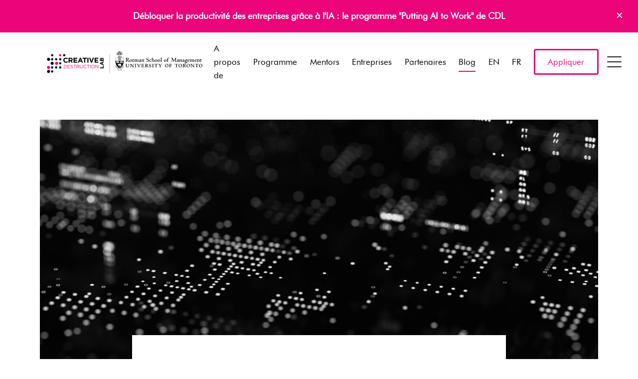

--- FILE ---
content_type: text/html; charset=UTF-8
request_url: https://creativedestructionlab.com/fr/blog/web3/
body_size: 45960
content:
<!doctype html>
<html class="no-js" lang="fr">

<head>
	<meta charset="utf-8">
	<meta http-equiv="x-ua-compatible" content="ie=edge">
	<title>The next era of the internet: CDL-Montreal launches Web3 stream for ventures aimed at disrupting established business models - Creative Destruction Lab</title>
	<meta name="viewport" content="width=device-width, initial-scale=1">
	<meta name='robots' content='index, follow, max-image-preview:large, max-snippet:-1, max-video-preview:-1' />

	<!-- This site is optimized with the Yoast SEO plugin v23.0 - https://yoast.com/wordpress/plugins/seo/ -->
	<meta name="description" content="Web3 is a paradigm shift in the internet as we know it. CDL-Montreal is at the forefront with the new Web3 stream, for startups using blockchain technologies to break ground in the areas of decentralized finance, decentralized organizations and the gaming industry" />
	<link rel="canonical" href="https://creativedestructionlab.com/fr/blog/web3/" />
	<meta property="og:locale" content="fr" />
	<meta property="og:type" content="article" />
	<meta property="og:title" content="The next era of the internet: CDL-Montreal launches Web3 stream for ventures aimed at disrupting established business models - Creative Destruction Lab" />
	<meta property="og:description" content="Web3 is a paradigm shift in the internet as we know it. CDL-Montreal is at the forefront with the new Web3 stream, for startups using blockchain technologies to break ground in the areas of decentralized finance, decentralized organizations and the gaming industry" />
	<meta property="og:url" content="https://creativedestructionlab.com/fr/blog/web3/" />
	<meta property="og:site_name" content="Laboratoire de destruction créative" />
	<meta property="article:publisher" content="https://www.facebook.com/creativedestructionlab/" />
	<meta property="article:published_time" content="2022-06-14T15:52:00+00:00" />
	<meta property="article:modified_time" content="2022-06-14T15:53:36+00:00" />
	<meta property="og:image" content="https://creativedestructionlab.com/wp-content/uploads/2022/06/CDL-Web3-Social-header-scaled.jpg" />
	<meta property="og:image:width" content="2560" />
	<meta property="og:image:height" content="1440" />
	<meta property="og:image:type" content="image/jpeg" />
	<meta name="author" content="CDL Team" />
	<meta name="twitter:card" content="résumé_grande_image" />
	<meta name="twitter:image" content="https://creativedestructionlab.com/wp-content/uploads/2022/06/CDL-Web3-Social-header-scaled.jpg" />
	<meta name="twitter:creator" content="@creativedlab" />
	<meta name="twitter:site" content="@creativedlab" />
	<script type="application/ld+json" class="yoast-schema-graph">{"@context":"https:\/\/schema.org","@graph":[{"@type":"Article","@id":"https:\/\/creativedestructionlab.com\/blog\/web3\/#article","isPartOf":{"@id":"https:\/\/creativedestructionlab.com\/blog\/web3\/"},"author":{"name":"CDL Team","@id":"https:\/\/creativedestructionlab.com\/#\/schema\/person\/3c2a23a236d6c8f131f41313a5f20201"},"headline":"The next era of the internet: CDL-Montreal launches Web3 stream for ventures aimed at disrupting established business models","datePublished":"2022-06-14T15:52:00+00:00","dateModified":"2022-06-14T15:53:36+00:00","mainEntityOfPage":{"@id":"https:\/\/creativedestructionlab.com\/blog\/web3\/"},"wordCount":1622,"commentCount":0,"publisher":{"@id":"https:\/\/creativedestructionlab.com\/#organization"},"image":{"@id":"https:\/\/creativedestructionlab.com\/blog\/web3\/#primaryimage"},"thumbnailUrl":"https:\/\/creativedestructionlab.com\/wp-content\/uploads\/2022\/06\/Web3-Press-Release-scaled.jpg","articleSection":["News"],"inLanguage":"en-US","potentialAction":[{"@type":"CommentAction","name":"Comment","target":["https:\/\/creativedestructionlab.com\/blog\/web3\/#respond"]}]},{"@type":"WebPage","@id":"https:\/\/creativedestructionlab.com\/blog\/web3\/","url":"https:\/\/creativedestructionlab.com\/blog\/web3\/","name":"The next era of the internet: CDL-Montreal launches Web3 stream for ventures aimed at disrupting established business models - Creative Destruction Lab","isPartOf":{"@id":"https:\/\/creativedestructionlab.com\/#website"},"primaryImageOfPage":{"@id":"https:\/\/creativedestructionlab.com\/blog\/web3\/#primaryimage"},"image":{"@id":"https:\/\/creativedestructionlab.com\/blog\/web3\/#primaryimage"},"thumbnailUrl":"https:\/\/creativedestructionlab.com\/wp-content\/uploads\/2022\/06\/Web3-Press-Release-scaled.jpg","datePublished":"2022-06-14T15:52:00+00:00","dateModified":"2022-06-14T15:53:36+00:00","description":"Web3 is a paradigm shift in the internet as we know it. CDL-Montreal is at the forefront with the new Web3 stream, for startups using blockchain technologies to break ground in the areas of decentralized finance, decentralized organizations and the gaming industry","breadcrumb":{"@id":"https:\/\/creativedestructionlab.com\/blog\/web3\/#breadcrumb"},"inLanguage":"en-US","potentialAction":[{"@type":"ReadAction","target":["https:\/\/creativedestructionlab.com\/blog\/web3\/"]}]},{"@type":"ImageObject","inLanguage":"en-US","@id":"https:\/\/creativedestructionlab.com\/blog\/web3\/#primaryimage","url":"https:\/\/creativedestructionlab.com\/wp-content\/uploads\/2022\/06\/Web3-Press-Release-scaled.jpg","contentUrl":"https:\/\/creativedestructionlab.com\/wp-content\/uploads\/2022\/06\/Web3-Press-Release-scaled.jpg","width":2560,"height":1707},{"@type":"BreadcrumbList","@id":"https:\/\/creativedestructionlab.com\/blog\/web3\/#breadcrumb","itemListElement":[{"@type":"ListItem","position":1,"name":"Accueil","item":"https:\/\/creativedestructionlab.com\/"},{"@type":"ListItem","position":2,"name":"Blog","item":"https:\/\/creativedestructionlab.com\/blog\/"},{"@type":"ListItem","position":3,"name":"The next era of the internet: CDL-Montreal launches Web3 stream for ventures aimed at disrupting established business models"}]},{"@type":"WebSite","@id":"https:\/\/creativedestructionlab.com\/#website","url":"https:\/\/creativedestructionlab.com\/","name":"Laboratoire de destruction cr\u00e9ative","description":"Voyez grand. Osez grand.","publisher":{"@id":"https:\/\/creativedestructionlab.com\/#organization"},"potentialAction":[{"@type":"SearchAction","target":{"@type":"EntryPoint","urlTemplate":"https:\/\/creativedestructionlab.com\/?s={search_term_string}"},"query-input":"required name=search_term_string"}],"inLanguage":"en-US"},{"@type":"Organization","@id":"https:\/\/creativedestructionlab.com\/#organization","name":"Laboratoire de destruction cr\u00e9ative","url":"https:\/\/creativedestructionlab.com\/","logo":{"@type":"ImageObject","inLanguage":"en-US","@id":"https:\/\/creativedestructionlab.com\/#\/schema\/logo\/image\/","url":"https:\/\/creativedestructionlab.com\/wp-content\/uploads\/2016\/10\/creative-destruction-lab.png","contentUrl":"https:\/\/creativedestructionlab.com\/wp-content\/uploads\/2016\/10\/creative-destruction-lab.png","width":801,"height":265,"caption":"Creative Destruction Lab"},"image":{"@id":"https:\/\/creativedestructionlab.com\/#\/schema\/logo\/image\/"},"sameAs":["https:\/\/www.facebook.com\/creativedestructionlab\/","https:\/\/x.com\/creativedlab","https:\/\/www.linkedin.com\/company\/2982502","https:\/\/www.youtube.com\/c\/CreativeDestructionLab"]},{"@type":"Person","@id":"https:\/\/creativedestructionlab.com\/#\/schema\/person\/3c2a23a236d6c8f131f41313a5f20201","name":"CDL Team","image":{"@type":"ImageObject","inLanguage":"en-US","@id":"https:\/\/creativedestructionlab.com\/#\/schema\/person\/image\/","url":"https:\/\/secure.gravatar.com\/avatar\/ea545e540286d1355d30dec5fbb39784?s=96&d=mm&r=g","contentUrl":"https:\/\/secure.gravatar.com\/avatar\/ea545e540286d1355d30dec5fbb39784?s=96&d=mm&r=g","caption":"CDL Team"}}]}</script>
	<!-- / Yoast SEO plugin. -->


<link rel='dns-prefetch' href='//ajax.googleapis.com' />
<link rel='dns-prefetch' href='//unpkg.com' />
<link rel='stylesheet' id='wp-block-library-css' href='https://creativedestructionlab.com/wp-includes/css/dist/block-library/style.min.css?ver=6.6.4' type='text/css' media='all' />
<link rel='stylesheet' id='pardot-css' href='https://creativedestructionlab.com/wp-content/plugins/pardot/build/style-index.css?ver=1721224848' type='text/css' media='all' />
<style id='pdfemb-pdf-embedder-viewer-style-inline-css' type='text/css'>
.wp-block-pdfemb-pdf-embedder-viewer{max-width:none}

</style>
<style id='classic-theme-styles-inline-css' type='text/css'>
/*! This file is auto-generated */
.wp-block-button__link{color:#fff;background-color:#32373c;border-radius:9999px;box-shadow:none;text-decoration:none;padding:calc(.667em + 2px) calc(1.333em + 2px);font-size:1.125em}.wp-block-file__button{background:#32373c;color:#fff;text-decoration:none}
</style>
<style id='global-styles-inline-css' type='text/css'>
:root{--wp--preset--aspect-ratio--square: 1;--wp--preset--aspect-ratio--4-3: 4/3;--wp--preset--aspect-ratio--3-4: 3/4;--wp--preset--aspect-ratio--3-2: 3/2;--wp--preset--aspect-ratio--2-3: 2/3;--wp--preset--aspect-ratio--16-9: 16/9;--wp--preset--aspect-ratio--9-16: 9/16;--wp--preset--color--black: #000000;--wp--preset--color--cyan-bluish-gray: #abb8c3;--wp--preset--color--white: #ffffff;--wp--preset--color--pale-pink: #f78da7;--wp--preset--color--vivid-red: #cf2e2e;--wp--preset--color--luminous-vivid-orange: #ff6900;--wp--preset--color--luminous-vivid-amber: #fcb900;--wp--preset--color--light-green-cyan: #7bdcb5;--wp--preset--color--vivid-green-cyan: #00d084;--wp--preset--color--pale-cyan-blue: #8ed1fc;--wp--preset--color--vivid-cyan-blue: #0693e3;--wp--preset--color--vivid-purple: #9b51e0;--wp--preset--gradient--vivid-cyan-blue-to-vivid-purple: linear-gradient(135deg,rgba(6,147,227,1) 0%,rgb(155,81,224) 100%);--wp--preset--gradient--light-green-cyan-to-vivid-green-cyan: linear-gradient(135deg,rgb(122,220,180) 0%,rgb(0,208,130) 100%);--wp--preset--gradient--luminous-vivid-amber-to-luminous-vivid-orange: linear-gradient(135deg,rgba(252,185,0,1) 0%,rgba(255,105,0,1) 100%);--wp--preset--gradient--luminous-vivid-orange-to-vivid-red: linear-gradient(135deg,rgba(255,105,0,1) 0%,rgb(207,46,46) 100%);--wp--preset--gradient--very-light-gray-to-cyan-bluish-gray: linear-gradient(135deg,rgb(238,238,238) 0%,rgb(169,184,195) 100%);--wp--preset--gradient--cool-to-warm-spectrum: linear-gradient(135deg,rgb(74,234,220) 0%,rgb(151,120,209) 20%,rgb(207,42,186) 40%,rgb(238,44,130) 60%,rgb(251,105,98) 80%,rgb(254,248,76) 100%);--wp--preset--gradient--blush-light-purple: linear-gradient(135deg,rgb(255,206,236) 0%,rgb(152,150,240) 100%);--wp--preset--gradient--blush-bordeaux: linear-gradient(135deg,rgb(254,205,165) 0%,rgb(254,45,45) 50%,rgb(107,0,62) 100%);--wp--preset--gradient--luminous-dusk: linear-gradient(135deg,rgb(255,203,112) 0%,rgb(199,81,192) 50%,rgb(65,88,208) 100%);--wp--preset--gradient--pale-ocean: linear-gradient(135deg,rgb(255,245,203) 0%,rgb(182,227,212) 50%,rgb(51,167,181) 100%);--wp--preset--gradient--electric-grass: linear-gradient(135deg,rgb(202,248,128) 0%,rgb(113,206,126) 100%);--wp--preset--gradient--midnight: linear-gradient(135deg,rgb(2,3,129) 0%,rgb(40,116,252) 100%);--wp--preset--font-size--small: 13px;--wp--preset--font-size--medium: 20px;--wp--preset--font-size--large: 36px;--wp--preset--font-size--x-large: 42px;--wp--preset--spacing--20: 0.44rem;--wp--preset--spacing--30: 0.67rem;--wp--preset--spacing--40: 1rem;--wp--preset--spacing--50: 1.5rem;--wp--preset--spacing--60: 2.25rem;--wp--preset--spacing--70: 3.38rem;--wp--preset--spacing--80: 5.06rem;--wp--preset--shadow--natural: 6px 6px 9px rgba(0, 0, 0, 0.2);--wp--preset--shadow--deep: 12px 12px 50px rgba(0, 0, 0, 0.4);--wp--preset--shadow--sharp: 6px 6px 0px rgba(0, 0, 0, 0.2);--wp--preset--shadow--outlined: 6px 6px 0px -3px rgba(255, 255, 255, 1), 6px 6px rgba(0, 0, 0, 1);--wp--preset--shadow--crisp: 6px 6px 0px rgba(0, 0, 0, 1);}:where(.is-layout-flex){gap: 0.5em;}:where(.is-layout-grid){gap: 0.5em;}body .is-layout-flex{display: flex;}.is-layout-flex{flex-wrap: wrap;align-items: center;}.is-layout-flex > :is(*, div){margin: 0;}body .is-layout-grid{display: grid;}.is-layout-grid > :is(*, div){margin: 0;}:where(.wp-block-columns.is-layout-flex){gap: 2em;}:where(.wp-block-columns.is-layout-grid){gap: 2em;}:where(.wp-block-post-template.is-layout-flex){gap: 1.25em;}:where(.wp-block-post-template.is-layout-grid){gap: 1.25em;}.has-black-color{color: var(--wp--preset--color--black) !important;}.has-cyan-bluish-gray-color{color: var(--wp--preset--color--cyan-bluish-gray) !important;}.has-white-color{color: var(--wp--preset--color--white) !important;}.has-pale-pink-color{color: var(--wp--preset--color--pale-pink) !important;}.has-vivid-red-color{color: var(--wp--preset--color--vivid-red) !important;}.has-luminous-vivid-orange-color{color: var(--wp--preset--color--luminous-vivid-orange) !important;}.has-luminous-vivid-amber-color{color: var(--wp--preset--color--luminous-vivid-amber) !important;}.has-light-green-cyan-color{color: var(--wp--preset--color--light-green-cyan) !important;}.has-vivid-green-cyan-color{color: var(--wp--preset--color--vivid-green-cyan) !important;}.has-pale-cyan-blue-color{color: var(--wp--preset--color--pale-cyan-blue) !important;}.has-vivid-cyan-blue-color{color: var(--wp--preset--color--vivid-cyan-blue) !important;}.has-vivid-purple-color{color: var(--wp--preset--color--vivid-purple) !important;}.has-black-background-color{background-color: var(--wp--preset--color--black) !important;}.has-cyan-bluish-gray-background-color{background-color: var(--wp--preset--color--cyan-bluish-gray) !important;}.has-white-background-color{background-color: var(--wp--preset--color--white) !important;}.has-pale-pink-background-color{background-color: var(--wp--preset--color--pale-pink) !important;}.has-vivid-red-background-color{background-color: var(--wp--preset--color--vivid-red) !important;}.has-luminous-vivid-orange-background-color{background-color: var(--wp--preset--color--luminous-vivid-orange) !important;}.has-luminous-vivid-amber-background-color{background-color: var(--wp--preset--color--luminous-vivid-amber) !important;}.has-light-green-cyan-background-color{background-color: var(--wp--preset--color--light-green-cyan) !important;}.has-vivid-green-cyan-background-color{background-color: var(--wp--preset--color--vivid-green-cyan) !important;}.has-pale-cyan-blue-background-color{background-color: var(--wp--preset--color--pale-cyan-blue) !important;}.has-vivid-cyan-blue-background-color{background-color: var(--wp--preset--color--vivid-cyan-blue) !important;}.has-vivid-purple-background-color{background-color: var(--wp--preset--color--vivid-purple) !important;}.has-black-border-color{border-color: var(--wp--preset--color--black) !important;}.has-cyan-bluish-gray-border-color{border-color: var(--wp--preset--color--cyan-bluish-gray) !important;}.has-white-border-color{border-color: var(--wp--preset--color--white) !important;}.has-pale-pink-border-color{border-color: var(--wp--preset--color--pale-pink) !important;}.has-vivid-red-border-color{border-color: var(--wp--preset--color--vivid-red) !important;}.has-luminous-vivid-orange-border-color{border-color: var(--wp--preset--color--luminous-vivid-orange) !important;}.has-luminous-vivid-amber-border-color{border-color: var(--wp--preset--color--luminous-vivid-amber) !important;}.has-light-green-cyan-border-color{border-color: var(--wp--preset--color--light-green-cyan) !important;}.has-vivid-green-cyan-border-color{border-color: var(--wp--preset--color--vivid-green-cyan) !important;}.has-pale-cyan-blue-border-color{border-color: var(--wp--preset--color--pale-cyan-blue) !important;}.has-vivid-cyan-blue-border-color{border-color: var(--wp--preset--color--vivid-cyan-blue) !important;}.has-vivid-purple-border-color{border-color: var(--wp--preset--color--vivid-purple) !important;}.has-vivid-cyan-blue-to-vivid-purple-gradient-background{background: var(--wp--preset--gradient--vivid-cyan-blue-to-vivid-purple) !important;}.has-light-green-cyan-to-vivid-green-cyan-gradient-background{background: var(--wp--preset--gradient--light-green-cyan-to-vivid-green-cyan) !important;}.has-luminous-vivid-amber-to-luminous-vivid-orange-gradient-background{background: var(--wp--preset--gradient--luminous-vivid-amber-to-luminous-vivid-orange) !important;}.has-luminous-vivid-orange-to-vivid-red-gradient-background{background: var(--wp--preset--gradient--luminous-vivid-orange-to-vivid-red) !important;}.has-very-light-gray-to-cyan-bluish-gray-gradient-background{background: var(--wp--preset--gradient--very-light-gray-to-cyan-bluish-gray) !important;}.has-cool-to-warm-spectrum-gradient-background{background: var(--wp--preset--gradient--cool-to-warm-spectrum) !important;}.has-blush-light-purple-gradient-background{background: var(--wp--preset--gradient--blush-light-purple) !important;}.has-blush-bordeaux-gradient-background{background: var(--wp--preset--gradient--blush-bordeaux) !important;}.has-luminous-dusk-gradient-background{background: var(--wp--preset--gradient--luminous-dusk) !important;}.has-pale-ocean-gradient-background{background: var(--wp--preset--gradient--pale-ocean) !important;}.has-electric-grass-gradient-background{background: var(--wp--preset--gradient--electric-grass) !important;}.has-midnight-gradient-background{background: var(--wp--preset--gradient--midnight) !important;}.has-small-font-size{font-size: var(--wp--preset--font-size--small) !important;}.has-medium-font-size{font-size: var(--wp--preset--font-size--medium) !important;}.has-large-font-size{font-size: var(--wp--preset--font-size--large) !important;}.has-x-large-font-size{font-size: var(--wp--preset--font-size--x-large) !important;}
:where(.wp-block-post-template.is-layout-flex){gap: 1.25em;}:where(.wp-block-post-template.is-layout-grid){gap: 1.25em;}
:where(.wp-block-columns.is-layout-flex){gap: 2em;}:where(.wp-block-columns.is-layout-grid){gap: 2em;}
:root :where(.wp-block-pullquote){font-size: 1.5em;line-height: 1.6;}
</style>
<link rel='stylesheet' id='weglot-css-css' href='https://creativedestructionlab.com/wp-content/plugins/weglot/dist/css/front-css.css?ver=4.2.7' type='text/css' media='' />
<link rel='stylesheet' id='new-flag-css-css' href='https://creativedestructionlab.com/wp-content/plugins/weglot/app/styles/new-flags.css?ver=4.2.7' type='text/css' media='all' />
<style id='generateblocks-inline-css' type='text/css'>
.gb-container .wp-block-image img{vertical-align:middle;}.gb-grid-wrapper .wp-block-image{margin-bottom:0;}.gb-highlight{background:none;}
</style>
<script type="text/javascript" src="https://creativedestructionlab.com/wp-content/plugins/weglot/dist/front-js.js?ver=4.2.7" id="wp-weglot-js-js"></script>
<script type="text/javascript" src="//ajax.googleapis.com/ajax/libs/jquery/1/jquery.min.js" id="jquery-js"></script>
<script type="text/javascript" id="my_loadmore-js-extra">
/* <![CDATA[ */
var misha_loadmore_params = {"ajaxurl":"https:\/\/creativedestructionlab.com\/wp-admin\/admin-ajax.php","posts":"{\"page\":0,\"name\":\"web3\",\"error\":\"\",\"m\":\"\",\"p\":0,\"post_parent\":\"\",\"subpost\":\"\",\"subpost_id\":\"\",\"attachment\":\"\",\"attachment_id\":0,\"pagename\":\"\",\"page_id\":0,\"second\":\"\",\"minute\":\"\",\"hour\":\"\",\"day\":0,\"monthnum\":0,\"year\":0,\"w\":0,\"category_name\":\"\",\"tag\":\"\",\"cat\":\"\",\"tag_id\":\"\",\"author\":\"\",\"author_name\":\"\",\"feed\":\"\",\"tb\":\"\",\"paged\":0,\"meta_key\":\"\",\"meta_value\":\"\",\"preview\":\"\",\"s\":\"\",\"sentence\":\"\",\"title\":\"\",\"fields\":\"\",\"menu_order\":\"\",\"embed\":\"\",\"category__in\":[],\"category__not_in\":[],\"category__and\":[],\"post__in\":[],\"post__not_in\":[],\"post_name__in\":[],\"tag__in\":[],\"tag__not_in\":[],\"tag__and\":[],\"tag_slug__in\":[],\"tag_slug__and\":[],\"post_parent__in\":[],\"post_parent__not_in\":[],\"author__in\":[],\"author__not_in\":[],\"search_columns\":[],\"ignore_sticky_posts\":false,\"suppress_filters\":false,\"cache_results\":true,\"update_post_term_cache\":true,\"update_menu_item_cache\":false,\"lazy_load_term_meta\":true,\"update_post_meta_cache\":true,\"post_type\":\"\",\"posts_per_page\":12,\"nopaging\":false,\"comments_per_page\":\"50\",\"no_found_rows\":false,\"order\":\"DESC\"}","current_page":"1","max_page":"0"};
/* ]]> */
</script>
<script type="text/javascript" src="https://creativedestructionlab.com/wp-content/themes/cdl%20%282023-03-10%29/assets/vendor/loadmore.js?ver=6.6.4" id="my_loadmore-js"></script>
<link rel="https://api.w.org/" href="https://creativedestructionlab.com/wp-json/" /><link rel="alternate" title="JSON" type="application/json" href="https://creativedestructionlab.com/wp-json/wp/v2/posts/26435" /><link rel='shortlink' href='https://creativedestructionlab.com/?p=26435' />
<link rel="alternate" title="oEmbed (JSON)" type="application/json+oembed" href="https://creativedestructionlab.com/wp-json/oembed/1.0/embed?url=https%3A%2F%2Fcreativedestructionlab.com%2Fblog%2Fweb3%2F" />
<link rel="alternate" title="oEmbed (XML)" type="text/xml+oembed" href="https://creativedestructionlab.com/wp-json/oembed/1.0/embed?url=https%3A%2F%2Fcreativedestructionlab.com%2Fblog%2Fweb3%2F&#038;format=xml" />

<meta name="google" content="notranslate"/>
<link rel="alternate" href="https://creativedestructionlab.com/blog/web3/" hreflang="en"/>
<link rel="alternate" href="https://creativedestructionlab.com/fr/blog/web3/" hreflang="fr"/>
<link rel="icon" href="https://creativedestructionlab.com/wp-content/uploads/2016/10/cropped-icon-1-32x32.png" sizes="32x32" />
<link rel="icon" href="https://creativedestructionlab.com/wp-content/uploads/2016/10/cropped-icon-1-192x192.png" sizes="192x192" />
<link rel="apple-touch-icon" href="https://creativedestructionlab.com/wp-content/uploads/2016/10/cropped-icon-1-180x180.png" />
<meta name="msapplication-TileImage" content="https://creativedestructionlab.com/wp-content/uploads/2016/10/cropped-icon-1-270x270.png" />
		<style type="text/css" id="wp-custom-css">
			
.header .brand {
    width: 300px !important;
    height: 58.2px;
}

@media (min-width: 980px){
		.header .brand {
    width: 340px !important;
    height: 58.2px;
}
}
		</style>
			<link rel="stylesheet"
		href="https://creativedestructionlab.com/wp-content/themes/cdl%20%282023-03-10%29/assets/css/app.css?Thursday 22nd of January 2026 09:37:13 PM">
	<style>
		.footer-logos .unit {
			width: calc(100%/3);
		}

		@media(min-width: 768px) {
			.footer-logos .unit {
				width: calc(100%/3);
			}
		}
		@media(min-width: 980px) {
			.footer-logos .unit {
				width: calc(100%/6);
			}
		}
	</style>
	<script src="https://creativedestructionlab.com/wp-content/themes/cdl%20%282023-03-10%29/assets/vendor/modernizr-2.8.3.min.js"></script>
	<!--[if lt IE 9]>
	<script src="//oss.maxcdn.com/html5shiv/3.7.2/html5shiv.min.js"></script>
	<script src="//oss.maxcdn.com/respond/1.4.2/respond.min.js"></script>
	<script src="//cdn.jsdelivr.net/webshim/1.14.5/polyfiller.js"></script>
	<script>webshim.polyfill('es5 mediaelement forms');</script>
	<![endif]-->
	<!-- Google Tag Manager -->
	<script>
	(function(w, d, s, l, i) {
		w[l] = w[l] || [];
		w[l].push({
			'gtm.start': new Date().getTime(),
			event: 'gtm.js'
		});
		var f = d.getElementsByTagName(s)[0],
			j = d.createElement(s),
			dl = l != 'dataLayer' ? '&l=' + l : '';
		j.async = true;
		j.src =
			'https://www.googletagmanager.com/gtm.js?id=' + i + dl;
		f.parentNode.insertBefore(j, f);
	})(window, document, 'script', 'dataLayer', 'GTM-55GKSKW');
	</script>
	<!-- End Google Tag Manager -->
	
	
</head>





<body class="post-template-default single single-post postid-26435 single-format-standard callout-active post-web3">
	<!-- Google Tag Manager (noscript) -->
	<noscript><iframe src="https://www.googletagmanager.com/ns.html?id=GTM-55GKSKW" height="0" width="0"
			style="display:none;visibility:hidden"></iframe></noscript>
	<!-- End Google Tag Manager (noscript) -->

	<div id="site-head" class="headroom header">
				<div class="top-callout" id="header--callout">
			<div class="container">
				<p><a href="https://creativedestructionlab.com/fr/program/putting-ai-to-work/">Débloquer la productivité des entreprises grâce à l'IA : le programme "Putting AI to Work" de CDL</a></p>
				<a class="close-callout" href="#">×</a>
			</div>
		</div>
		
		<header class="header--main" id="header--main">
			<div class="container">
				<div class="nav-container">
					<a class="brand" href="https://creativedestructionlab.com/fr/">
						<svg id="Layer_1" xmlns="http://www.w3.org/2000/svg" viewbox="0 0 2210.44 568.75"><defs><style>.cls-1{fill:#ed037c}</style></defs><path id="University_of_Toronto_Line" d="M2073.72 332.82c0 12.74 9.81 22.72 22.38 22.72s23.72-10.41 23.72-22.72c0-10.94-8.64-22.27-23.07-22.27-12.28 0-23.03 10.4-23.03 22.27zm7.72-3.51c0-7.58 4.55-15.28 13.22-15.28 10.89 0 17.41 11.66 17.41 22.95 0 7.23-4.99 15.04-13.01 15.04-11.04 0-17.62-11.54-17.62-22.72zm-14.45-19.09h-1.38l-.09.14c-.22.3-.64.83-2.94.93l-8.79.1h-12.31l-9.61-.1c-2.29-.11-2.7-.64-2.92-.93l-.13-.14h-1.6l-.08.23c-.2.45-3.2 8.18-3.3 8.65l-.09.26 2.05 1.22.16-.4c1.35-3.6 2.83-5.31 10.49-5.31 2.45 0 4.5.15 5.89.31.48 5.87.56 11.54.56 15.83s-.13 16.24-.57 18.85c-.16.94-.46 1.55-4.19 2.22l-2.7.34-1.07.13.47 2.42 3.63-.24 1.01-.06 7.06-.17h1.11l3.9.02 2.98.11 3.16.11.05-.33.24-2.15-1.96-.2-.48-.05c-1.85-.25-3.21-.68-3.74-1.19-.48-.54-1.31-3.34-1.31-15.88l.21-8.95.22-10.19c0-.88 0-.93 4.03-.93l.14.04 2.39-.04h.52c7.08 0 7.63 1.47 8.84 4.7l.4 1.01 2.03-1.2-.5-2.31c-.67-3.4-1.28-6.26-1.43-6.63l-.12-.23h-.23zm-64.13.62l4.57.31c1.07.09 4.4.11 9.1.11h.35v2.33h-.35c-2.41 0-4.93.49-5.29 3.43-.3 1.67-.57 15.33-.57 21.15 0 3.94 0 12.99.23 16.49l.02.39-2.82.06-.11-.13-31.3-32.61c-.02 1.01-.07 2.55-.07 2.55l-.23 17.95c-.1 7.06-.1 7.97 8.16 9.41l.31.05v2.11l-.04.39s-3.36-.23-3.38-.23l-4.86-.22-10.1.45v-2.27s2.74-.59 2.81-.61c1.57-.31 2.5-.49 2.82-2.97.31-2.42.64-10.98.64-13.76l.12-7.55c.22-12.3-.71-12.97-6.73-14.08l-.28-.05.02-2.1-.04-.39 3.07.23 3.24.1 4.8-.1.13.13s29.51 30.79 30.1 31.4c.04-1.19-.09-11.65-.09-11.65-.22-17.32 1.1-17.49-7.3-17.98l-.39-.02.43-2.16c.25-.18 3.03-.14 3.03-.14zm-67.63-.28c14.44 0 23.05 11.33 23.05 22.27 0 12.31-10.86 22.72-23.71 22.72s-22.37-9.98-22.37-22.72c0-11.87 10.76-22.27 23.03-22.27zm2.32 41.47c8.03 0 13-7.81 13-15.04 0-11.29-6.51-22.95-17.39-22.95-8.69 0-13.24 7.69-13.24 15.28 0 11.18 6.58 22.72 17.63 22.72zm-53.88-41.16c9.17 0 15.58 4.88 15.58 11.85 0 5.65-4.96 9.5-9.72 10.84 8.77 12.34 10.4 14.23 13.9 17.42.11.12 2.88 2.75 6.35 2.96l.34.04-.15 2.29h-.33c-7.59 0-11.39-2.86-13.49-4.43-6.65-5.12-13.21-15.15-14.44-17.28-.36 0-4.59-.17-5.25-.19v7.77c0 2.95.09 7.21.74 8.49.45.83 3.96 1.84 5.83 2.39l.23.06.15 2.3-.46-.06c-2.6-.43-6.72-.75-9.58-.75-1.49 0-8.25.41-9.71.52l-.31.03-.52-1.96.4-.06c.9-.15 4.47-1.02 5.31-2.57.66-1.36.64-8.98.64-12.25v-11.21c0-13.03-.55-13.06-5.8-13.37l-.37-.02.16-2.54.65.05s3.86.19 3.89.19l4.02.1c.98 0 3.53-.22 5.98-.43l5.97-.21zm-7.09 20.36c1.28.17 3.16.18 4.33.18 3.91 0 10.49-1.06 10.49-8.14 0-3.75-2.75-9.32-10.38-9.32-4.23 0-4.23.13-4.34 7.41 0 0-.1 9.27-.1 9.88zm-44.78-20.67c14.43 0 23.03 11.33 23.03 22.27 0 12.31-10.86 22.72-23.7 22.72s-22.39-9.98-22.39-22.72c0-11.87 10.77-22.27 23.06-22.27zm2.3 41.47c8.03 0 12.99-7.81 12.99-15.04 0-11.29-6.52-22.95-17.38-22.95-8.7 0-13.22 7.69-13.22 15.28 0 11.18 6.57 22.72 17.61 22.72zm-32.07-41.81h-1.38l-.12.15c-.2.29-.63.82-2.91.93l-8.78.1h-12.33l-9.61-.1c-2.29-.11-2.68-.64-2.9-.93l-.11-.15h-1.63l-.08.23c-.18.45-3.19 8.18-3.3 8.65l-.06.26 2.02 1.22.15-.4c1.38-3.6 2.86-5.31 10.5-5.31 2.45 0 4.5.15 5.91.31.45 5.87.52 11.54.52 15.83s-.12 16.24-.55 18.85c-.15.94-.46 1.55-4.19 2.22l-2.7.34-1.07.13.48 2.42 3.62-.24 1-.06 7.05-.17h1.13l3.91.02 2.97.11 3.14.11.05-.33.27-2.15-1.98-.2-.47-.05c-1.85-.25-3.21-.68-3.74-1.19-.48-.54-1.3-3.34-1.3-15.88l.19-8.95.23-10.19c0-.88 0-.93 4.03-.93l.13.04 2.39-.04h.53c7.1 0 7.65 1.47 8.84 4.7l.4 1.01 2.01-1.2-.5-2.31c-.69-3.4-1.28-6.26-1.43-6.63l-.1-.23h-.24zm-81.23.65c-6.35.64-7.8.64-14.86.64l-7.44-.1-7.69-.21-2.55.14-1.96.21-.02.33v1.51l.35.03c1.95.09 3.75.27 4.56 1.43 1.12 1.7 1.23 3.45 1.23 18.73 0 7.21-.63 15.32-.87 16.53-.38 1.68-2.77 2.28-4.53 2.57l-.26.07-.15 2.29.41-.05c4.33-.31 9.03-.41 10.27-.41l3.81.1 7.05.34v-2.52l-.49-.04c-5.02-.48-6.71-1.34-7.23-1.98-.55-.64-.75-3.25-.75-5.99 0-.79.02-1.61.04-2.4 0 0 .18-6.45.23-7.95.53-.03 3.6-.19 3.6-.19 3.92 0 8.88.87 10.16 1.45.66.22 1.26 1.61 1.53 3.55l.04.31h2.18v-.33c.4-4.48.35-8.92.26-12.28l-.02-.35h-2.3l-.04.31c-.55 3.18-.75 4.48-9.29 4.48-2.55 0-3.37-.09-5.81-.37 0 0-.1 0-.19-.02-.07-.77-.11-1.59-.11-2.48 0-.98.03-2.02.06-3.08 0 0 .13-8.98.13-10.38 2.48-.29 4.62-.4 5.25-.4 4.75 0 8.94.85 10.64 2.17 1.34 1.03 1.89 2.74 2.27 4.26l.06.29 2.42-.14-.02-.37c-.06-.7.09-3.06.24-5.15l.23-4.6-.42.06zm-66.47-.31c14.42 0 23.04 11.33 23.04 22.27 0 12.31-10.86 22.72-23.7 22.72s-22.39-9.98-22.39-22.72c0-11.87 10.76-22.27 23.05-22.27zm2.3 41.47c8.03 0 12.99-7.81 12.99-15.04 0-11.29-6.49-22.95-17.36-22.95-8.71 0-13.25 7.69-13.25 15.28 0 11.18 6.6 22.72 17.63 22.72zm-81.8-40.59v2.16l.52.02c2.19.11 5.2.24 5.2 1.97 0 .53-.93 3.06-9.2 14.93-3.56-4.24-11.43-14.26-11.43-15.56 0-.49 0-1.03 5-1.12h.37v-2.54l-4.17.08-8.03.14-8.7-.12v2.33h.36c2.19 0 3.45.28 4.51 1 2.67 1.86 12.04 13.74 12.38 14.25.02.04 3.78 4.8 4.12 5.27.23 3.08.43 6.51.43 10.73 0 6.49 0 7.84-6.11 8.04h-.35l-.14 2.18.35.04c.89.06 3.71-.15 6.44-.35l4.66-.29 3.54.16.71.04 4.79.23-.03-.38v-1.82l-.33-.02c-5.98-.52-6.05-1.28-6.14-2.44v-.44c-.14-2.68-.21-5.65-.21-8.89 0-2.44.04-5.03.12-7.75.11-.18 8.61-12.99 8.61-12.99 2.71-4.16 2.05-6.45 7.94-6.55h.34v-2.51l-.33-.03c-.76-.07-.96.06-3.04.18l-2.82.14-3.34-.18-2.34-.14-3.29-.11h-.39v.36zm-38.76-1.22h-1.41l-.09.15c-.22.29-.63.82-2.9.93l-8.81.1h-12.31l-9.6-.1c-2.3-.11-2.69-.64-2.91-.93l-.1-.15h-1.63l-.09.23c-.2.45-3.19 8.18-3.3 8.65l-.09.26 2.04 1.22.16-.4c1.37-3.6 2.84-5.31 10.49-5.31 2.44 0 4.5.15 5.89.31.48 5.87.54 11.54.54 15.83s-.13 16.24-.54 18.85c-.16.94-.45 1.55-4.21 2.22.02 0-2.7.34-2.7.34l-1.05.13.45 2.42 3.64-.24.99-.06 7.06-.17h1.11l3.91.02 2.97.11 3.16.11.06-.33.27-2.15-1.99-.2-.44-.05c-1.87-.25-3.23-.68-3.75-1.19-.48-.54-1.31-3.34-1.31-15.88l.2-8.95.25-10.19c0-.88 0-.93 3.99-.93l.16.04 2.39-.04h.5c7.1 0 7.65 1.47 8.86 4.7l.38 1.01 2.02-1.2-.5-2.31c-.68-3.4-1.27-6.26-1.43-6.63l-.09-.23h-.24zm-73.19 1.33v2.15l.34.02c5.73.2 6.66 1.36 7.12 2.54.79 1.91.97 14.22.97 18.8v.76c0 3.74.03 12.48-1.16 14.48-.38.67-1.86 1.85-7.5 2.27l-.33.03v2.2l6.94-.22h6.36l10.59.33-.02-.4-.13-2.04h-.34c-4.63 0-6.13-.09-6.68-1.87-.27-.95-.42-5.06-.42-12.23 0-16.91.11-21.37 1.05-23.01 1.16-1.88 5.23-1.64 6.45-1.52l.4.05v-2.57h-5.19l-7.33.21-4.85-.14-2.07-.07-3.83-.11h-.36v.36zm-38.81 11.6c0 7.39 6.37 9.98 11.02 11.86l.39.15c7.96 3.21 11.6 4.67 11.6 10.11 0 3.21-2.42 6.67-7.73 6.67-4.7 0-8.14-1.99-10.2-3.65-2.46-2.07-3.14-5.16-3.37-6.17l-.07-.27h-2.63l.13.46c1.46 4.78 1.96 6.93 1.84 12.33v.35l2.14.15.11-.24c.11-.25.46-1.06.97-1.06s2.04.39 2.68.55l.31.08.64.19c1.1.32 2.62.79 5.38.79 10.7 0 16.46-6.44 16.46-12.49 0-8.53-8.49-11.85-14.08-14.04-5.33-2.02-9.36-3.91-9.36-8.2s3.28-7.08 8.16-7.08c4.41 0 7.54 2.43 8.3 3.28 1.76 1.61 2.2 3.54 2.63 5.39l.05.28.31.1h1.93l-.59-5.7c0-2.05.43-4.24.66-5.12l.08-.39-1.96-.29s-1.18.79-1.41.95c-3.99-1.05-6-1.36-8.8-1.36-9.18 0-15.6 5.1-15.6 12.39zm-30.99-12.28c9.17 0 15.58 4.88 15.58 11.85 0 5.65-4.95 9.5-9.74 10.84 8.81 12.34 10.42 14.23 13.91 17.42.11.12 2.89 2.75 6.36 2.98l.35.03-.16 2.29h-.34c-7.6 0-11.39-2.86-13.48-4.43-6.69-5.12-13.22-15.15-14.47-17.28-.34 0-4.58-.17-5.22-.19v5.79s-.01 1.57-.01 1.98c0 2.95.07 7.21.73 8.49.48.83 3.94 1.84 5.82 2.39l.24.06.15 2.3-.44-.06c-2.62-.43-6.73-.75-9.59-.75-1.51 0-8.25.41-9.72.52l-.31.03-.5-1.96.39-.06c.89-.15 4.47-1.02 5.3-2.57.66-1.36.63-8.98.63-12.25v-11.21c0-13.03-.56-13.06-5.78-13.37l-.37-.02.16-2.54.66.05s3.85.19 3.87.2l4.02.1c.97 0 3.53-.22 5.99-.43l5.96-.21zm-7.1 20.36c1.31.17 3.19.18 4.34.18 3.92 0 10.5-1.06 10.5-8.14 0-3.75-2.77-9.32-10.38-9.32-4.23 0-4.23.13-4.36 7.41 0 0-.07 9.27-.1 9.88zm-26.87-20.15c-5.39.31-13.87.43-19.48.43-3.42 0-11.97-.21-15.12-.31l-.36-.02v2.18l.28.04c3.72.64 3.96.73 4.22 1.56.4 1.01.87 4.95.87 18.09 0 5.62-.43 14.48-.98 17.49-.27 1.46-2.14 1.94-5.06 2.26l-.36.04.32 2.42.34-.04c5.9-.64 13.03-.64 17.27-.64l17.53.21.15-.26c.92-1.45 2.3-3.63 3.28-10.59l.07-.38-2.1-.15-.09.24c-1.49 3.99-4.45 8.07-15.11 8.07-3.75 0-5.37-.49-7.46-1.29-.21-1.24-.41-3.03-.51-8.35l-.11-7.97c2.82-.37 5.41-.38 6.55-.38 8.55 0 9.21.66 10.37 5.89l.07.28h2.07v-.37c-.11-5.74-.11-7.08.22-13.06l.03-.39h-2.32l-.07.27c-.85 3.19-1.53 3.81-2.77 3.99-6.27.79-12.38.55-13.86.45-.01-.56-.2-5.73-.2-5.73 0-2.77.23-7.07.74-10.13 2.3-.4 6.6-.79 8.44-.79 4.85 0 7.7.62 8.97 1.96 1.07 1.11 1.07 2.72.97 4.57v.33l2.45.31v-.41c0-.47.32-2.2.54-3.46l.25-1.6c.33-2.26.33-3.35.33-4.41v-.39l-.38.02zm-94.92.5l.13 1.88.3.04c5.9.74 6.11.75 10.89 10.44l9.87 19.9c0-.01.09.18.09.18 1.66 3.45 4.19 8.66 5.06 11.66l.06.27h2.17l.1-.24c1.48-4.34 2.57-7.33 6.01-14.11l10.62-20.63c2.45-4.87 3.53-6.1 8.3-7.05l.28-.06v-2.37h-.36c-2.74.11-5.38.11-8.09 0l-8.35-.22-.03.32-.13 2.24.38-.02c2.19 0 5.13.28 5.13 2.61 0 1.29-.95 3.42-1.56 4.81l-.17.36c-2.19 4.85-3.56 7.51-5.01 10.33l-4.84 9.87s-.71 1.59-1.13 2.47c-4.79-7.63-13.47-28.02-13.53-29.23 0-.53.13-.59 3.71-1.02l1.13-.15v-2.38l-6.72.03-3.62-.03c-2.53 0-7.64-.12-10.27-.31l-.43-.04.03.43zm-29.59-.03v2.15l.36.02c5.72.2 6.67 1.36 7.12 2.54.81 1.91.97 14.22.97 18.8v.76c0 3.74.02 12.48-1.17 14.48-.38.67-1.87 1.85-7.49 2.27l-.33.03v2.2l6.94-.22h6.36l10.58.33-.03-.4-.14-2.04h-.34c-4.63 0-6.11-.09-6.66-1.87-.28-.95-.42-5.06-.42-12.23 0-16.91.09-21.39 1.05-23.01 1.16-1.88 5.21-1.64 6.45-1.52l.39.05v-2.57h-5.18l-7.35.21-4.83-.14-2.06-.07-3.83-.11h-.39v.36zm-21.98-.71l4.59.31c1.07.09 4.39.11 9.08.11h.36v2.33h-.36c-2.41 0-4.92.49-5.29 3.43-.31 1.67-.56 15.33-.56 21.15 0 3.94 0 12.99.2 16.49l.05.39-2.82.06-.11-.13-31.3-32.61c-.02 1.01-.09 2.55-.09 2.55l-.22 17.95c-.1 7.06-.11 7.97 8.15 9.41l.31.05v2.11l-.03.39s-3.36-.23-3.39-.23l-4.85-.22-10.13.45v-1.98l.03-.3s2.74-.59 2.82-.61c1.56-.31 2.5-.49 2.8-2.97.31-2.42.64-10.98.64-13.76l.09-7.55c.24-12.3-.68-12.97-6.7-14.08l-.27-.05.03-2.1-.08-.39 3.1.23 3.23.1 4.82-.1.12.13s29.51 30.79 30.08 31.4c.05-1.19-.08-11.65-.08-11.65-.22-17.32 1.08-17.49-7.3-17.98l-.41-.02.46-2.16c.22-.18 3-.14 3-.14zm-74.33.35h.37v2.5l-.35.03c-6.77.62-7.33.66-7.33 15.7v8.09c0 4.68 0 14.43 12.34 14.43 13.57 0 14.55-8.75 14.55-23.16v-3.82c0-2.9-.37-8.71-1.76-10.06-.96-.94-3.12-1.07-5.33-1.07h-.36v-2.55l2.6.08 5.88.14 7.63-.18.97-.06-.15 2.42-.33.02c-5.09.3-5.14 1.56-5.22 4.6l-.02.27-.11 6.27c-.32 20.79-1.32 30.78-20.2 30.78-11.92 0-18.22-5.16-18.22-14.94l.54-14.15c0-6.6-.61-11.61-1.5-12.14-.66-.47-1.63-.47-4.49-.47h-.35l-.15-2.39.35-.05c.88-.1 6.92-.21 9.9-.21l2.52-.05c2.77-.06 6.54-.13 8.21-.06z"/><path d="M1119.07 281.99c3.52-1.06 4.84-1.63 5.41-4.26.57-2.22.74-20.98.74-25.16 0-10.65-.08-12.38-.33-14.26-.49-3.69-3.77-3.77-5.49-3.85l.33-2.13c1.15 0 5.98.08 6.97.08 1.07 0 3.93-.16 6.72-.41 2.87-.25 5.65-.49 6.64-.49 13.44 0 18.6 7.54 18.6 13.69s-4.75 11.06-11.23 13.19c9.18 17.54 15.49 25 23.77 25.65v2.13c-7.95.16-19.42.16-32.86-26.8-2.21-.08-2.87-.08-4.92-.33-.08 1.8-.16 3.28-.16 7.87 0 2.7 0 10.9 1.07 12.62 1.06 1.56 4.34 2.29 5.49 2.46l-.33 1.97c-2.62-.33-4.1-.41-5.41-.49-1.39-.08-2.62-.08-4.92-.08-3.36 0-4.02 0-10.08.57v-1.97zm19.34-48.02c-4.26 0-4.26 1.06-4.51 6.31-.33 7.78-.33 8.77-.25 15.9 1.23.25 1.56.33 3.77.33 3.93 0 12.38 0 12.38-10.49 0-2.95-1.47-12.05-11.39-12.05zm47.63 19.02c9.26 0 16.31 6.23 16.31 15.32s-7.29 15.98-17.21 15.98-16.31-6.72-16.31-14.92c0-10.57 8.77-16.39 17.21-16.39zm.74 28.92c4.67 0 7.38-4.67 7.38-10.08 0-2.79-.98-16.39-9.51-16.39-2.95 0-7.54 2.05-7.54 9.75 0 9.09 3.77 16.72 9.67 16.72zm43.77-2.45c-4.02 2.87-8.77 4.59-13.69 4.59-7.29 0-7.29-5.49-7.29-10.08 0-1.56.33-13.61.33-16.15-1.97-.25-2.46-.33-4.18-.33v-1.8c5-2.7 7.05-4.59 12.62-10.74l-.57 8.52c1.47 0 8.2.16 9.51.16.57 0 1.07 0 2.13-.16v3.44c-.9.08-2.13.25-4.18.16l-5.33-.08c-1.8-.08-2.05.24-2.21.57-.25.66-.41 10.66-.41 14.18 0 3.19 0 8.27 5.08 8.27 2.7 0 5.08-.98 7.54-1.97l.66 1.4zm14.01-10.33c0 3.03 0 5.98.08 7.05.08 4.02.33 4.43 4.84 5.16v2.13c-1.64-.17-2.29-.25-3.36-.25-9.42 0-11.23 0-14.34.25v-2.13c4.92-.66 5.65-3.52 5.65-11.39 0-11.47-1.15-11.56-5.65-11.72v-1.97c4.1-.74 8.11-2.21 11.97-3.77l.98.41c-.08.74-.08 3.44 0 5 5.16-2.95 9.18-4.59 12.87-4.59s5.49 2.38 6.47 4.59c4.75-2.13 8.69-3.69 12.87-3.69 3.11 0 5.57 1.31 6.72 4.1.82 1.89.82 1.97.9 11.64 0 .41 0 9.26.08 9.59.33 1.06 1.23 1.31 5.49 1.8v1.97c-.57 0-.74 0-2.05-.16-.66 0-12.29 0-15.24.33l-.49-2.13c3.77-.49 5.17-.82 5.17-11.72 0-8.03-1.64-11.23-6.07-11.23-3.03 0-5.41.99-6.97 1.64.08.98.33 2.54.33 4.51 0 3.28 0 15.57.74 16.14.41.49 2.7.57 3.85.66v2.13c-2.05-.25-3.11-.33-4.59-.33-1.97 0-10.33.33-12.05.33l-.41-2.13c4.59-.98 5.16-1.71 5.16-9.59 0-9.26-.49-14.02-5-14.02-2.87 0-5.9 1.64-7.95 2.79v8.6zm77.93 12.46c-1.47.32-2.54.57-5.08 1.39-1.56.57-3.77 1.31-4.59 1.31-2.46 0-3.36-2.62-3.77-3.85-5.66 3.36-10.16 3.93-11.15 3.93-5.33 0-5.33-4.92-5.33-5.98 0-4.1 1.23-5.49 4.1-6.64 5.24-2.21 9.75-2.79 12.38-3.12.08-1.31.25-2.7.25-4.75 0-3.93-.49-4.92-1.64-5.9-1.39-1.15-3.03-1.64-3.77-1.64-.99 0-2.38.82-2.38 2.29 0 .25.08.9.33 1.72l-7.13 2.87c-.24-.66-.49-1.31-.49-1.97 0-5 12.54-8.85 14.34-8.85 2.13 0 4.51 1.56 6.15 3.28 1.15 1.23 2.13 3.03 2.13 8.2 0 1.72-.49 10-.49 11.89 0 3.52.74 4.51 1.97 4.51.98 0 1.39-.17 3.44-.91.24-.08.66-.24.74-.24v2.46zm-19.26-.74c1.15 0 3.28-1.15 4.51-1.8l.98-.57c0-1.23.25-6.07.33-6.8-.41-.08-1.56-.24-2.21-.24-2.46 0-6.97 1.31-6.97 4.51 0 2.46 1.31 4.92 3.36 4.92zm54.18-1.89c.08 1.64.49 1.72 2.95 2.13.49.08 1.39.33 1.64.33v2.05c-1.97-.17-5.08-.33-8.93-.33s-6.15.16-8.11.33v-2.05c3.94-.82 5.08-1.15 5.08-13.36 0-7.7-.82-10.33-5.33-10.33-3.52 0-6.23 1.56-7.87 2.46 0 1.97-.16 10.49-.16 12.21 0 7.21 0 8.11 2.13 8.53.57.08 1.64.32 2.95.49v2.05c-6.23-.33-9.18-.33-17.7-.33v-1.97c5.16-1.23 5.33-1.23 5.33-11.88 0-1.88 0-8.6-1.06-9.83-.66-.66-.98-.66-3.85-1.07l-.41-1.97c7.46-1.56 11.06-3.77 11.88-3.77l.9.49v4.51c2.13-1.23 7.21-4.34 12.29-4.34 8.28 0 8.28 7.21 8.28 10.98v14.67zm31.3-9.58c.9 4.02 2.05 6.64 8.03 9.42 3.52 1.56 7.95 2.63 11.31 2.63 1.97 0 8.11-.57 8.11-8.44 0-6.72-5.74-9.18-13.11-11.72-7.38-2.62-13.6-5.98-13.6-14.75s7.05-14.59 17.13-14.59c1.8 0 10 .98 11.31.98.82 0 1.72-.16 2.3-.57l1.39.33c-.08.57-.33 4.59-.33 4.75 0 .74.16 4.59.16 4.75v2.46h-1.72c-1.89-10.49-12.95-10.49-14.02-10.49-7.54 0-9.34 5.33-9.34 8.93 0 4.18 1.64 7.13 11.48 10.57 6.64 2.46 15.65 5.82 15.65 16.14 0 5.41-2.95 14.35-18.69 14.35-4.1 0-7.79-.49-11.72-1.32-.16 0-.74-.17-.98-.17-.74 0-.82.41-.82.74h-2.21c-.25-4.43-.74-7.05-2.29-13.52l1.97-.49zm65.73 10.24c-2.7 1.88-6.55 4.51-11.55 4.51-2.38 0-14.67-.41-14.67-13.61 0-10.24 9.34-18.19 16.88-18.19 4.43 0 9.92 1.88 9.92 3.28 0 .49-2.54 4.75-3.93 4.75-.57 0-2.21-.98-3.52-1.72-1.23-.74-3.44-1.72-6.07-1.72-5 0-6.8 3.2-6.8 7.54 0 7.3 5.24 15.9 11.55 15.9 3.12 0 5.66-1.56 7.3-2.62l.9 1.89zm3.05-45.89l4.18-1.47c3.77-1.23 4.75-1.8 7.7-3.52l1.88.66c-.74 5.16-1.39 11.56-1.39 27.86 4.1-2.05 8.52-3.61 12.62-3.61 7.95 0 7.95 6.97 7.95 23.03 0 3.93 0 4.43 1.64 4.51.24.08 2.7.25 3.6.33v2.05c-6.97-.25-14.26.32-16.14.32l-.25-1.63c4.1-1.15 4.1-1.4 4.1-11.15 0-8.69-.82-13.44-5.65-13.44-2.79 0-6.56 1.64-7.87 2.13-.25 3.52-.49 16.8-.49 16.88 0 4.51.66 4.59 5 4.83v2.05c-2.13-.09-6.07-.17-7.7-.17-4.02 0-7.21.33-9.18.57v-2.05c4.34-1.55 4.34-1.72 4.59-6.31.33-5.49.74-22.29.74-32.45 0-3.36 0-7.79-2.79-7.79-.82 0-1.56.25-2.54.66v-2.29zm58.43 19.26c9.26 0 16.31 6.23 16.31 15.32s-7.29 15.98-17.21 15.98-16.31-6.72-16.31-14.92c0-10.57 8.77-16.39 17.21-16.39zm.74 28.92c4.67 0 7.38-4.67 7.38-10.08 0-2.79-.98-16.39-9.51-16.39-2.95 0-7.54 2.05-7.54 9.75 0 9.09 3.77 16.72 9.67 16.72zm37.21-28.92c9.26 0 16.31 6.23 16.31 15.32s-7.3 15.98-17.21 15.98-16.31-6.72-16.31-14.92c0-10.57 8.77-16.39 17.21-16.39zm.73 28.92c4.67 0 7.38-4.67 7.38-10.08 0-2.79-.98-16.39-9.51-16.39-2.95 0-7.54 2.05-7.54 9.75 0 9.09 3.77 16.72 9.67 16.72zm18.77-.16c2.37-.25 4.59-1.39 5.41-3.61.9-2.54 1.23-25.4 1.23-29.5 0-2.62 0-10-.82-11.64-.74-1.31-2.21-1.31-2.87-1.31-.74 0-1.15.08-1.88.16l-.09-1.88c2.13-.74 9.43-3.28 13.03-5.17h1.56c-1.97 7.05-1.97 29.5-1.97 38.85 0 5.74 0 10.9.98 11.97 1.23 1.55 4.34 1.88 5.57 2.05v2.13c-2.86-.24-6.31-.57-10.57-.57-2.54 0-5.08.17-9.67.41l.08-1.89zm61.88-28.76c9.26 0 16.31 6.23 16.31 15.32s-7.29 15.98-17.21 15.98-16.31-6.72-16.31-14.92c0-10.57 8.77-16.39 17.21-16.39zm.73 28.92c4.67 0 7.38-4.67 7.38-10.08 0-2.79-.98-16.39-9.5-16.39-2.95 0-7.54 2.05-7.54 9.75 0 9.09 3.77 16.72 9.67 16.72zm44.34-24.58h-11.39c0 1.64-.16 8.69-.16 10.08 0 2.21 0 3.03.25 10.65.08 2.62.33 3.12 3.2 3.12h4.02v2.21h-20.25v-2.21c1.48-.16 4.02-.24 4.75-2.54.57-1.72.66-12.7.66-15.32 0-5.41 0-5.98-1.97-5.98h-3.11v-3.36h5c.33-7.7 1.06-12.38 3.11-15.57 2.95-4.75 10.58-9.59 15.98-9.59 2.95 0 9.01 1.48 9.01 3.52 0 1.07-1.97 4.43-3.44 4.43-.82 0-1.64-.41-3.28-1.23-4.43-2.37-5.82-2.46-6.97-2.46-6.55 0-6.64 7.78-6.81 20.9h11.39v3.36zm42.28-8.28c.17-2.13.17-4.67.17-5.82 0-6.72-2.46-8.36-9.27-9.18l.09-2.21c.57 0 2.79.16 4.26.25 8.03.41 8.28.41 11.97.33 6.14 12.95 7.62 15.98 13.68 27.04.9 1.47 5.66 10.24 5.74 10.33 1.97-3.77 1.97-3.85 5-9.75l4.26-8.2 9.76-19.42h14.01v2.21c-6.06.9-7.29 1.39-7.29 10 0 2.7.33 28.11 1.47 32.86.66 2.71 1.72 3.28 6.47 3.53v2.13h-10.08c-6.96 0-8.69 0-12.29.33l-.25-2.13c5.82-1.55 7.54-2.13 7.54-11.14 0-8.03-.49-19.26-1.07-27.21h-.16c-10.41 19.67-14.26 28.11-19.42 39.99h-1.72c-2.21-7.05-3.12-8.77-11.96-25.57-2.13-4.1-5.49-10.41-6.48-12.38h-.16c-.08 2.7-.16 3.12-.41 6.31-.66 8.28-1.23 15.24-1.23 22.54 0 5.32.33 6.55 7.46 7.7l-.16 1.8c-2.05-.09-3.93-.09-5.58-.09-1.63-.08-3.12-.08-4.43-.08-1.97 0-3.69 0-5.24.08-1.47.09-2.86.17-4.34.25l.17-1.97c7.78-1.07 7.95-4.76 8.52-14.67l.98-17.87zm93.43 32.54c-1.48.32-2.54.57-5.08 1.39-1.56.57-3.77 1.31-4.59 1.31-2.46 0-3.36-2.62-3.77-3.85-5.66 3.36-10.16 3.93-11.15 3.93-5.33 0-5.33-4.92-5.33-5.98 0-4.1 1.23-5.49 4.1-6.64 5.24-2.21 9.75-2.79 12.37-3.12.08-1.31.24-2.7.24-4.75 0-3.93-.49-4.92-1.63-5.9-1.4-1.15-3.04-1.64-3.77-1.64-.99 0-2.38.82-2.38 2.29 0 .25.08.9.33 1.72l-7.13 2.87c-.25-.66-.49-1.31-.49-1.97 0-5 12.53-8.85 14.34-8.85 2.13 0 4.51 1.56 6.15 3.28 1.14 1.23 2.13 3.03 2.13 8.2 0 1.72-.49 10-.49 11.89 0 3.52.74 4.51 1.97 4.51.99 0 1.4-.17 3.45-.91.24-.08.66-.24.74-.24v2.46zm-19.26-.74c1.15 0 3.28-1.15 4.51-1.8l.98-.57c0-1.23.25-6.07.33-6.8-.41-.08-1.56-.24-2.21-.24-2.46 0-6.96 1.31-6.96 4.51 0 2.46 1.31 4.92 3.36 4.92zm54.17-1.89c.08 1.64.49 1.72 2.95 2.13.49.08 1.39.33 1.63.33v2.05c-1.97-.17-5.08-.33-8.93-.33s-6.15.16-8.11.33v-2.05c3.93-.82 5.08-1.15 5.08-13.36 0-7.7-.82-10.33-5.33-10.33-3.52 0-6.23 1.56-7.87 2.46 0 1.97-.16 10.49-.16 12.21 0 7.21 0 8.11 2.13 8.53.57.08 1.64.32 2.95.49v2.05c-6.23-.33-9.18-.33-17.71-.33v-1.97c5.16-1.23 5.33-1.23 5.33-11.88 0-1.88 0-8.6-1.06-9.83-.66-.66-.98-.66-3.85-1.07l-.41-1.97c7.46-1.56 11.07-3.77 11.89-3.77l.9.49v4.51c2.13-1.23 7.21-4.34 12.29-4.34 8.28 0 8.28 7.21 8.28 10.98v14.67zm37.61 2.63c-1.48.32-2.54.57-5.08 1.39-1.56.57-3.77 1.31-4.59 1.31-2.46 0-3.36-2.62-3.77-3.85-5.66 3.36-10.16 3.93-11.15 3.93-5.32 0-5.32-4.92-5.32-5.98 0-4.1 1.23-5.49 4.1-6.64 5.24-2.21 9.75-2.79 12.38-3.12.08-1.31.24-2.7.24-4.75 0-3.93-.49-4.92-1.64-5.9-1.4-1.15-3.03-1.64-3.77-1.64-.99 0-2.38.82-2.38 2.29 0 .25.08.9.33 1.72l-7.13 2.87c-.24-.66-.49-1.31-.49-1.97 0-5 12.54-8.85 14.34-8.85 2.13 0 4.51 1.56 6.15 3.28 1.15 1.23 2.13 3.03 2.13 8.2 0 1.72-.49 10-.49 11.89 0 3.52.74 4.51 1.97 4.51.98 0 1.39-.17 3.44-.91.25-.08.66-.24.74-.24v2.46zm-19.26-.74c1.15 0 3.28-1.15 4.51-1.8l.98-.57c0-1.23.25-6.07.33-6.8-.41-.08-1.56-.24-2.22-.24-2.46 0-6.96 1.31-6.96 4.51 0 2.46 1.31 4.92 3.36 4.92zm39.67-3.2c-6.8 3.03-8.2 3.94-8.2 5.33s1.97 1.89 3.53 1.89c.49 0 6.55-.33 7.54-.33 4.34 0 11.39 1.07 11.39 8.04 0 7.95-10.73 13.93-20.81 13.93-8.36 0-12.29-4.26-12.29-8.11 0-5.33 4.67-7.87 6.55-8.85-2.62-2.21-3.28-4.09-3.61-6.55 2.22-1.89 2.95-2.21 7.54-3.85l1.64-.57v-.16c-10.33-2.22-10.9-9.43-10.9-11.89 0-7.46 6.96-13.85 15.16-13.85 3.94 0 5.74 1.15 7.3 2.13 4.26-1.07 7.38-1.07 8.11-1.07.99 0 1.4.08 2.13.16 0 2.13-.17 3.2-.98 5.66-2.62-1.07-3.28-1.15-6.15-1.31 1.14 1.56 2.62 3.52 2.62 7.13 0 6.47-5.08 9.84-10.57 12.29zm-2.05 14.43c-5.16 0-6.72-.74-7.87-1.31-1.4.98-3.45 2.46-3.45 5s3.12 6.8 11.23 6.8c6.06 0 11.64-2.29 11.64-6.8 0-3.28-2.7-3.94-4.75-3.85l-6.8.16zm1.31-16.47c2.38-1.97 4.35-3.61 4.35-7.38 0-5.16-3.36-12.7-8.85-12.7-3.44 0-6.55 2.79-6.55 7.29 0 7.78 8.11 11.47 11.06 12.79zm25.33-7.96c1.23 11.64 7.95 13.11 9.75 13.11 3.2 0 6.07-1.4 8.69-3.12l.98 1.56c-2.54 1.72-7.21 4.84-13.52 4.84-9.26 0-13.44-6.56-13.44-13.61 0-10.24 8.44-17.62 14.43-17.62 3.85 0 7.78 1.89 9.67 4.67 2.13 3.28 2.37 3.61 3.52 3.61v2.13l-20.08 4.42zm8.12-4.17c1.97-.49 2.78-.66 2.78-1.72 0-.82-1.8-5.49-6.31-5.49-2.95 0-4.83 3.28-4.59 9.1l8.12-1.89zm27.29 5.65c0 3.03 0 5.98.08 7.05.09 4.02.33 4.43 4.84 5.16v2.13c-1.64-.17-2.3-.25-3.36-.25-9.42 0-11.23 0-14.34.25v-2.13c4.92-.66 5.66-3.52 5.66-11.39 0-11.47-1.15-11.56-5.66-11.72v-1.97c4.1-.74 8.12-2.21 11.97-3.77l.98.41c-.09.74-.09 3.44 0 5 5.16-2.95 9.18-4.59 12.87-4.59s5.49 2.38 6.47 4.59c4.75-2.13 8.69-3.69 12.87-3.69 3.11 0 5.57 1.31 6.72 4.1.82 1.89.82 1.97.9 11.64 0 .41 0 9.26.09 9.59.33 1.06 1.23 1.31 5.49 1.8v1.97c-.57 0-.74 0-2.05-.16-.66 0-12.29 0-15.25.33l-.49-2.13c3.77-.49 5.17-.82 5.17-11.72 0-8.03-1.64-11.23-6.07-11.23-3.03 0-5.41.99-6.97 1.64.08.98.33 2.54.33 4.51 0 3.28 0 15.57.74 16.14.41.49 2.7.57 3.85.66v2.13c-2.05-.25-3.12-.33-4.59-.33-1.97 0-10.33.33-12.05.33l-.41-2.13c4.59-.98 5.16-1.71 5.16-9.59 0-9.26-.49-14.02-5-14.02-2.87 0-5.9 1.64-7.95 2.79v8.6zm56.71-1.48c1.23 11.64 7.96 13.11 9.76 13.11 3.2 0 6.07-1.4 8.69-3.12l.98 1.56c-2.54 1.72-7.21 4.84-13.52 4.84-9.26 0-13.44-6.56-13.44-13.61 0-10.24 8.45-17.62 14.42-17.62 3.85 0 7.78 1.89 9.67 4.67 2.13 3.28 2.38 3.61 3.52 3.61v2.13l-20.08 4.42zm8.11-4.17c1.97-.49 2.78-.66 2.78-1.72 0-.82-1.8-5.49-6.31-5.49-2.95 0-4.83 3.28-4.59 9.1l8.12-1.89zm48.03 15.48c.08 1.64.49 1.72 2.95 2.13.49.08 1.39.33 1.64.33v2.05c-1.97-.17-5.08-.33-8.93-.33s-6.15.16-8.12.33v-2.05c3.93-.82 5.08-1.15 5.08-13.36 0-7.7-.82-10.33-5.32-10.33-3.53 0-6.23 1.56-7.87 2.46 0 1.97-.17 10.49-.17 12.21 0 7.21 0 8.11 2.13 8.53.57.08 1.64.32 2.95.49v2.05c-6.23-.33-9.18-.33-17.7-.33v-1.97c5.16-1.23 5.33-1.23 5.33-11.88 0-1.88 0-8.6-1.07-9.83-.66-.66-.98-.66-3.85-1.07l-.41-1.97c7.46-1.56 11.07-3.77 11.88-3.77l.9.49v4.51c2.13-1.23 7.21-4.34 12.29-4.34 8.28 0 8.28 7.21 8.28 10.98v14.67zm31.88.5c-4.01 2.87-8.77 4.59-13.68 4.59-7.3 0-7.3-5.49-7.3-10.08 0-1.56.33-13.61.33-16.15-1.97-.25-2.46-.33-4.18-.33v-1.8c5-2.7 7.05-4.59 12.62-10.74l-.57 8.52c1.48 0 8.2.16 9.51.16.57 0 1.07 0 2.13-.16v3.44c-.9.08-2.13.25-4.18.16l-5.33-.08c-1.8-.08-2.05.24-2.21.57-.24.66-.41 10.66-.41 14.18 0 3.19 0 8.27 5.08 8.27 2.7 0 5.08-.98 7.54-1.97l.66 1.4z"/><path id="Shield__x26__Scroll" d="M1091.43 340l-1.52-3.25-2.07-4.34c-1.63-3.17-4.19-5.04-7.26-5.35 6.9-12.07 11.87-26.6 11.87-43.45v-53.03c0-.34-.28-.61-.62-.61H986.9c-.34 0-.61.27-.61.61v53.03c0 16.85 4.97 31.39 11.86 43.45-3.06.32-5.62 2.19-7.23 5.35l-2.08 4.35-1.52 3.24c-1.37 2.82-2.8 8.59 2.84 15.69 4.57 5.74 14.18 11.89 25.74 16.46l.53.21c.98.4 1.94.77 2.85 1.15-.95.93-2.27 2.01-3.31 2.85l-.93.77c-.24.19-.44.38-.64.57-.02 0-.05 0-.07.03-.08.07-.12.15-.19.23-.96 1.04-1.51 2.27-1.51 4.38v10.17c0 4.17 5.82 5.65 11.26 5.65h30.95c5.44 0 11.26-1.48 11.26-5.65v-10.17c0-2.11-.55-3.33-1.51-4.38-.08-.07-.11-.16-.2-.23-.02-.03-.05-.02-.07-.04-.2-.19-.41-.38-.64-.57l-.91-.75c-1.05-.84-2.37-1.93-3.33-2.86.91-.38 1.88-.75 2.86-1.15l.53-.21c11.55-4.57 21.17-10.73 25.73-16.46 5.65-7.1 4.21-12.87 2.85-15.69zM987.5 271.9h103.72v11.7c0 52.41-48.64 82.13-51.86 84.06-3.23-1.92-51.86-31.65-51.86-84.06v-11.7zm97.16 59.18c1.35 2.24 1.38 5.17.08 8.27-.21.52-.5 1.04-.82 1.57l-3.74-5.41a.568.568 0 00-.59-.25.58.58 0 00-.48.42c-.3.95-1.13 1.79-2.29 2.26-1.17.49-2.46.51-3.5.15 2.3-3.07 4.52-6.35 6.58-9.85.2.02.4.02.59.04.01 0 .02.02.04.02 1.61.13 3.16 1.17 4.13 2.78zm-33.26 52.17l.65.66h-25.36l.66-.67c1.47-1.36 2.74-2.56 2.74-5.74v-7.23c0-7.05-6.06-9.83-13.09-13.04-2.44-1.13-4.97-2.29-7.51-3.71-2.28-1.31-5.51-3.41-8.48-5.88l5.56-8.04c14.76 18.98 32.19 29.13 32.49 29.3.19.1.42.1.61 0 .3-.18 17.73-10.33 32.49-29.32l5.55 8.05c-2.95 2.47-6.19 4.58-8.47 5.88-2.53 1.42-5.05 2.58-7.51 3.71-7.02 3.21-13.08 5.99-13.08 13.04v7.23c0 3.18 1.26 4.38 2.74 5.75zm-51.31-36.41c-1.75-1.53-3.34-3.16-4.53-4.83.7-1.02 2.81-4.07 3.49-5.04.54.87 1.31 1.65 2.44 2.11 1.2.5 2.54.6 3.72.35l-5.12 7.41zm73.44-7.4c1.18.25 2.52.15 3.74-.35 1.12-.46 1.89-1.24 2.43-2.11.67.97 2.78 4.02 3.48 5.04-1.19 1.67-2.79 3.3-4.53 4.83l-5.12-7.41zM987.5 231.19h103.72v39.48H987.5v-39.48zm6.59 99.89c.97-1.61 2.51-2.64 4.12-2.78.02 0 .03-.01.05-.02.19-.03.38-.03.57-.04 2.07 3.5 4.29 6.79 6.58 9.85-1.03.36-2.31.32-3.47-.15-1.17-.48-2.01-1.31-2.3-2.26a.592.592 0 00-.49-.42.593.593 0 00-.59.25l-3.74 5.41c-.32-.53-.6-1.05-.83-1.57-1.29-3.1-1.26-6.04.1-8.27zm22.79 40.14l-.53-.22c-11.37-4.49-20.79-10.51-25.23-16.09-4.95-6.24-4.21-11.26-2.7-14.38l1.53-3.28 2.05-4.3s.04-.06.07-.09c-.4 1.71-.42 4.05.79 6.96 2.31 5.5 10.08 11.38 16.04 14.76 2.56 1.45 5.12 2.63 7.59 3.76 6.91 3.17 12.38 5.67 12.38 11.92v7.23c0 .7-.08 1.27-.2 1.77-.18-.76-.54-1.53-1.07-2.14-2.34-2.61-6.21-4.14-10.72-5.92zm-2.04 7.82s.06-.08.1-.12c0-.02.02-.04.04-.06.24-.27.52-.53.85-.79l.92-.75c1.25-1.01 2.76-2.24 3.75-3.29 2.57 1.13 4.74 2.33 6.17 3.92 1.08 1.21 1.12 3.17.4 3.87l-.56.53-1.54 1.56h-1.08c-5.06.05-8.43-1.71-9.15-3.47-.2-.5-.16-.97.1-1.41zm49.99 2.4c.03.29.04.58.04.9v10.17c0 3.26-5.4 4.43-10.03 4.43h-30.95c-4.62 0-10.03-1.17-10.03-4.43v-10.17c0-.32.02-.61.05-.89 1.2 1.9 4.64 3.74 10 3.7h30.94c5.35.04 8.78-1.8 9.98-3.71zm-2.82-4.11l.9.74c.33.26.6.53.85.8l.05.05c.04.04.06.08.09.12.27.44.31.91.11 1.41-.72 1.76-4.11 3.51-9.16 3.47h-1.08l-1.54-1.56c-.19-.18-.38-.36-.55-.53h-.02c-.72-.7-.68-2.66.4-3.87 1.43-1.6 3.6-2.79 6.18-3.92.98 1.05 2.51 2.29 3.76 3.3zm25.61-22.41c-4.44 5.58-13.87 11.6-25.23 16.09l-.53.21c-4.49 1.79-8.37 3.32-10.71 5.93-.54.61-.9 1.37-1.08 2.14a7.43 7.43 0 01-.19-1.77v-7.23c0-6.26 5.45-8.75 12.36-11.92 2.47-1.13 5.04-2.31 7.61-3.76 5.95-3.38 13.71-9.26 16.02-14.76 1.23-2.91 1.21-5.24.82-6.96.01.04.03.06.05.09l2.05 4.3 1.52 3.28c1.51 3.12 2.26 8.14-2.7 14.38z"/><path id="Text" d="M1005.75 355.93c.13-.22.24-.46.36-.68-.86-.53-1.7-1.08-2.51-1.67-.13.22-.27.51-.37.72.2.15.41.28.61.43-.87 1.83-1.71 3.57-2.58 5.4-.21-.13-.42-.23-.63-.36-.12.22-.23.49-.34.7 1.37.97 2.8 1.81 4.24 2.63.42-.53.79-1.04 1.22-1.56 0-.03.03-.06.04-.09-.21-.2-.41-.4-.63-.58-.31.36-.7.81-1.07 1.01-.46-.17-1.26-.61-1.65-1.01.01-.45 1.9-4.08 2.52-5.36.2.02.59.31.79.44zm-6.61.46l.99-1.86-.53-.47c-.11.17-.22.33-.34.5-.1.05-.95-.67-1.13-.83.37-.7.77-1.51 1.18-2.3.39.31 1.22.88 1.39 1.27.13.28-.23.85-.28 1.19.03.19.46.35.61.45.28-.59.61-1.27.88-1.87-1.28-.99-2.54-2.01-3.79-3.04-.14.22-.25.44-.38.66.19.17.36.33.55.5-.97 1.88-1.71 3.38-2.68 5.23-.19-.13-.37-.28-.57-.42-.13.22-.24.42-.36.64 1.24 1.14 2.46 2.16 3.81 3.17.37-.52.75-1.09 1.12-1.61 0-.03.02-.05.02-.08l-.59-.59c-.12.19-.72.97-.86.97-.27.02-1.32-.95-1.53-1.26.04-.41.88-1.83 1.12-2.28.34.27.84.59 1.06.93-.05.2-.15.46-.26.66.19.13.37.27.54.42zm22.38 6.68c-1.84-1.03-3.82-1.85-5.71-2.75-.33.62-.64 1.23-.97 1.83.26.14.51.3.77.44.26-.35.5-.68.75-1.03.36-.04.97.27 1.38.45-.81 1.79-1.69 3.73-2.51 5.53-.27-.11-.57-.22-.84-.33-.12.22-.22.44-.32.66l2.97 1.32c.1-.23.2-.45.3-.67-.29-.13-.57-.28-.85-.41.82-1.8 1.73-3.74 2.54-5.53.43.2.99.5 1.15.81-.14.38-.28.75-.41 1.13.07.14.63.3.83.39.31-.6.61-1.21.92-1.82zm-6.61-3.14c-.79-.4-1.6-.81-2.4-1.21-.11.22-.2.43-.32.64.26.16.55.31.83.46-.87 1.83-2.19 5.98-4.08 4.75-1.33-.87-.83-1.93-.09-3.48l1.32-2.71c.29.13.55.27.83.4.1-.22.21-.44.31-.66-.88-.46-1.77-.95-2.65-1.4-.11.22-.23.43-.33.65.18.1.37.2.56.3 0 .37-.62 1.43-.81 1.82-.9 1.88-1.78 3.34-.95 4.66.19.31.52.59.86.85.51.37 1.19.58 1.63.62 2.18.19 3.19-2.76 4.38-5.31.19.09.4.18.61.28.1-.23.21-.44.31-.66zm-18.27-10.81l.46.4c.1-.23.22-.47.31-.71-.62-.6-1.25-1.21-1.89-1.82-.1.24-.24.46-.36.69.19.22.46.44.67.65-.61.7-2.92 3.2-3.11 3.38 0 0 0 .02-.02.04-.09-.18.82-5.35.97-5.83.22.23.42.48.63.71.13-.22.26-.45.39-.66-.67-.83-1.32-1.67-1.9-2.57-.15.2-.31.4-.47.62.12.19.24.4.35.59-.17.66-1.17 7.17-1.23 7.88.22.29.42.57.64.87 1.27-.93 4.11-3.78 4.57-4.24zm67.4 14.68s-.02-.01-.03-.02c.05-1.13.19-2.13.32-3.25.01-.01.03-.04.05-.05.42.92.78 1.67 1.23 2.59-.5.23-1.08.5-1.57.73zm5.95-.78c.04.29.27.92.14 1.16-.11.24-1.78 1.12-2.09 1.14-.36-.69-.62-1.49-.97-2.18.38-.19 1.53-.81 1.74-.79.1.19.2.39.32.57.23-.13.47-.23.7-.36-.31-.69-.61-1.38-.91-2.06-.23.12-.46.22-.68.33.07.22.12.44.17.66-.16.26-1.34.81-1.68.99-.44-.89-.78-1.73-1.19-2.63.57-.27 1.48-.84 2.01-.95.26.16.54.62.73.92.22-.13.44-.27.67-.4.03-.17-.73-1.41-.86-1.69-1.39.74-3.11 1.62-4.5 2.26-.21 2.57-.46 5.18-.68 7.72-.21.11-.4.26-.6.37.1.22.2.45.29.67.79-.32 1.57-.72 2.36-1.05-.1-.23-.19-.45-.29-.67-.28.09-.52.22-.79.32.04-.83.07-1.88.09-2.72.61-.28 1.31-.61 1.91-.91.36.67.65 1.57 1.01 2.24-.24.15-.5.24-.74.38.12.22.22.44.33.66 1.52-.7 3.34-1.62 4.83-2.38l-.54-1.83c-.27.09-.53.16-.79.24zm5.53-8.81c.18-.13.35-.26.52-.4-.11-.22-.22-.43-.34-.66-.74.5-1.48 1.01-2.24 1.51.12.22.23.43.35.66.24-.16.5-.32.74-.47.23 1.06.53 4.17.59 4.9.03.29.05.57.09.87l.01.02c-.17.06-.75-.72-.91-.89l-1.85-2.11c-.28-.32-.6-.64-.86-.97.29-.17.57-.34.84-.51-.09-.23-.17-.46-.25-.69-.95.53-1.89 1.06-2.83 1.59.09.23.19.46.27.69.2-.09.41-.19.61-.3.35.42.78.84 1.16 1.24.86.89 1.74 1.79 2.59 2.69l1.12 1.12c.31-.19.63-.37.93-.56-.11-1.79-.23-3.59-.35-5.38-.05-.74-.09-1.64-.18-2.36zm-21.07 36.82c0-.99.02-1.98.02-2.96.41-.03.87-.05 1.2.08.79.32 1.24 1.49.62 2.33-.36.48-1.01.57-1.84.55zm3.39 2.34c-.31-.57-.76-1.78-1.37-1.99 0-.03 0-.05-.02-.07 1.31-.36 2.14-2.35.86-3.36-1-.79-3.09-.6-4.85-.57-.01.22-.02.46-.04.68v.02c.24 0 .49.03.73.04v5.89c-.24.02-.47.04-.71.05 0 .23-.02.47-.02.69v.03h2.83c0-.24.02-.49.02-.72-.28 0-.55-.02-.82-.04.01-.75.01-1.51.01-2.26.33 0 .69-.04.93.05.71.3 1.12 2.35 1.7 2.93.13.13 1.56.03 1.85.03v-.73l-.68-.06c-.23-.11-.31-.4-.42-.62zm-17.18-.31c-.16.63-.67.9-1.35 1.02-.33.05-.85 0-.96-.17-.11-.12-.08-.4-.07-.62 0-.33-.05-1.8.06-1.99 1.27-.02 2.68.36 2.33 1.76zm-2.35-5.01c.83-.04 1.46.03 1.8.51.14.19.26.54.2.86-.16.94-.91 1.24-2.02 1.17 0-.84.02-1.69.02-2.54zm2.04 2.76h-.04v-.08c1.3-.53 1.98-2.23.47-3.07-1.01-.57-3.11-.32-4.57-.3v.7c.24 0 .5 0 .77.02v5.93l-.77.06c0 .22-.02.46-.02.7 1.7 0 3.76.22 4.86-.43.76-.45 1.46-1.63.74-2.68-.39-.55-.79-.58-1.44-.86zm-9.67.22c.01-.99.01-1.98.02-2.96.4-.03.87-.05 1.18.08.8.32 1.26 1.49.62 2.33-.35.48-1 .57-1.83.55zm3.38 2.34c-.31-.57-.77-1.78-1.37-1.99 0-.03 0-.05-.02-.07 1.3-.36 2.14-2.35.85-3.36-1-.79-3.08-.6-4.85-.57-.01.22-.02.46-.04.68v.02c.25 0 .49.03.73.04v5.89c-.24.02-.48.04-.7.05 0 .23-.01.47-.03.69v.03h2.84c0-.24 0-.49.01-.72-.28 0-.55-.02-.83-.04.01-.75.02-1.51.02-2.26.32 0 .68-.04.94.05.7.3 1.1 2.35 1.7 2.93.13.13 1.54.03 1.84.03l.02-.73-.69-.06c-.24-.11-.31-.4-.42-.62zm-11.45-1.42c.33-1.02.68-2.04 1.02-3.05.04 0 .05 0 .07.02l.99 3.04h-2.08zm1.81-4.68c-.25-.08-.81-.05-1.06.03-.84 2.23-1.67 4.46-2.51 6.69-.15.07-.46.07-.66.07v.72h2.6v-.73c-.28 0-.57-.01-.85-.02.14-.44.27-.88.41-1.31.84 0 1.69-.03 2.52-.04.21.33.41.93.46 1.35-.25.01-.52.03-.77.04v.72h2.84v-.73c-.22 0-.44-.01-.66-.02-.78-2.25-1.56-4.5-2.34-6.76zm57.9-30.55c-1.55 1.29-3.25-.7-3.67-2.6-.22-.9-.2-1.82.31-2.5.15-.14.3-.29.44-.43.4-.26.73-.39 1.06-.38 1.88.08 3.7 4.35 1.85 5.91zm.63-6.1c-1.01-.96-2.22-1.11-3.84-.13-.25.22-.49.44-.74.66-.68.75-.99 1.66-1.06 2.61-.02.39.03.83.11 1.23.09.48.41 1.23.68 1.62 1.02 1.46 2.19 1.86 3.86 1.19 2.76-1.09 2.99-5.24.98-7.18zm-35.45 43.51c-1.94.32-2.72-2.17-2.32-4.01.19-.88.58-1.68 1.32-1.99.19-.05.38-.1.58-.15.48 0 .83.04 1.14.22 1.7 1.02 1.63 5.54-.72 5.93zm-.39-6.89c-.32.06-.64.12-.95.18-.94.31-1.58.93-2.05 1.72-.18.31-.3.72-.4 1.11-.11.46-.11 1.17-.02 1.65.34 1.76 1.24 2.7 3.05 2.99 2.98.47 4.89-2.89 3.83-5.59-.52-1.34-1.56-2.08-3.46-2.06z" fill-rule="evenodd"/><path d="M987.16 271.21l104.56.11v11.71c0 52.41-49.15 83.21-52.4 85.12-3.23-1.91-52.28-31.94-52.28-84.34l.12-12.6zm72.04 44.7c-9.57-11.58-23.22-5.81-23.35-5.75-2.58.51-4.77 1.67-6.21 2.43l-1.25.59-1.69.21-2.88.36c-1.52.32-3.47 1.39-5.94 2.76l-1.75.96c-2.89 1.56-3.58 2.85-3.73 3.22-.61.33-1.03.8-1.14 1.37-.01.1-.02.21-.02.31 0 .49.2.96.55 1.34.54 1.67 2.02 1.34 2.09 1.35.07 0 .55-.11.55-.11.74-.25 1.46 0 1.81.95v.2c-.14.31-.7.71-.97.81-.21.07-.37.2-.31.4.41 1.45 2.42.92 3.3.82l.24-.02.84-.13c1.1-.2 3.17-.27 4.2-.04.64.14 1.39.51 2.07.92-.15.24-.17.7-.42.79l-.83.18c-1.28.22-3.38.27-4.08 1.99-.65 1.62-.24 2.91-.03 3.4l.5.63c.34.13 1.03-.42 1.64-.78 1.39-.81 1.14-1.19 1.15-1.36.07-.5.4-.7.48-.72.01.02.3.14.3.14.83.36 2.92.98 4.02.39-.07.4-.42 1.66-1.11 2.03-.57.31-1.29.29-1.91.27-.6 0-1.08-.01-1.39.25-.49.4-1.32 1.63-1.51 1.96-.09.13-.09.3 0 .43l.12.22c.08.13.22.2.37.2h4.47c1.12.04 2.53-.11 3.29-.79l.6-.49 2.01-1.62 1.94-1.7.93-.74c.17-.16.35-.51.46-.82.82.54 2.64 1.51 3.48 1.88-.35-.02-1.42.12-2.44.52-1.15.48-1.76 1.03-2.76 2.29-.06.07-.01.34-.13.3-.06.11-.11.12-.05.23.31.55 1.95 1.43 2.52 1.56.49.11 1.12-.06 1.79-.24l1.12-.25c.39-.05 5.25-.18 8.51-.15l-1.81 1.7c-1.71 1.16-4.42 2.8-7.32 5.19-3.1 2.58-5.41 5.99-5.41 8.38 0 .32-.37.76-.29 1.02.17.62.65 1.37 1.92 1.51 6.24.67 9.85-3.18 12.85-6.42l.77-.83c2.09-2.21 3.65-4.87 4.68-6.64.42-.73.88-1.5 1.03-1.62 2.97-2.06 6.55-7.43 7.36-13.33.61-4.49-.5-8.62-3.22-11.92zm24.12-36.76h-2.3l-2.28-1.45a.603.603 0 00-.37-.14h-2.96c-.59 0-1.07-.35-1.73-.83-1.01-.74-2.41-1.74-4.9-1.74-2.82 0-4.21 1.1-4.88 1.96-.68-.89-2.06-1.96-4.85-1.96-2.49 0-3.87 1-4.89 1.74-.66.48-1.14.83-1.72.83h-2.96c-.15 0-.29.06-.4.16l-2.26 1.44h-2.31a.6.6 0 00-.59.6v20.4c0 .33.26.59.59.59h15.87c.37.34 1.21.98 2.48 1.2.61.12 1.66.08 2.2 0a4.86 4.86 0 002.4-1.19h15.87c.33 0 .59-.26.59-.59v-20.4a.6.6 0 00-.59-.6zm-49.53-.06h-2.3l-2.25-1.45a.57.57 0 00-.39-.16h-2.96c-.58 0-1.06-.34-1.72-.83-1.02-.74-2.4-1.74-4.89-1.74-2.82 0-4.21 1.09-4.87 1.96-.68-.91-2.06-1.96-4.85-1.96-2.49 0-3.87 1-4.88 1.74-.67.48-1.15.83-1.72.83h-2.97c-.16 0-.31.07-.42.17l-2.23 1.45h-2.3c-.33 0-.6.26-.6.58v20.4c0 .33.27.59.6.59h15.85c.36.33 1.19.97 2.47 1.2.63.12 1.67.09 2.19-.02 1.24-.22 2.05-.85 2.4-1.19h15.84c.33 0 .61-.26.61-.59v-20.4c0-.32-.27-.58-.61-.58z"/><g id="Beaver"><path d="M1059.45 315.69c-9.72-11.74-23.6-5.89-23.73-5.83-2.61.52-4.85 1.69-6.32 2.46l-1.28.61-1.69.21-2.93.36c-1.54.32-3.52 1.41-6.04 2.79l-1.77.97c-2.95 1.58-3.64 2.89-3.8 3.27-.62.34-1.05.8-1.15 1.38-.02.11-.04.22-.04.32 0 .5.2.98.57 1.35.55 1.69 2.18 1.85 2.25 1.87.09 0 .56-.13.56-.13.76-.25 1.24-.32 1.61.64v.2c-.16.31-.78.62-1.04.72-.21.08-.33.3-.26.51.42 1.48 2.49 1.24 3.38 1.14l.24-.02.86-.14c1.11-.2 3.19-.58 4.24-.34.65.13 1.42.52 2.09.93-.13.24-.33.41-.6.52l-.84.18c-1.3.22-3.26.56-3.97 2.3-.66 1.63-.24 2.95-.03 3.44l.61.8c.35.14 1.16-.26 1.78-.62 1.4-.83 1.47-1.33 1.49-1.5.07-.51.4-.72.5-.73 0 .02.3.13.3.13.84.36 2.48 1.07 3.62.48-.09.39-.29.98-1.01 1.35-.57.31-1.3.29-1.93.28-.62 0-1.09-.01-1.42.25-.51.4-1.53 2.08-1.73 2.41-.08.13-.08.3 0 .44l.15.22c.06.13.22.21.36.21h4.55c1.14.04 2.68.09 3.45-.59l.61-.49 2.12-1.75 2.13-1.72.94-.74c.18-.16.31-.44.41-.76.84.55 1.7 1.01 2.56 1.37-.34 0-.99.06-2.02.48-1.18.47-2.13 1.39-2.74 2.67-.04.08-.03.17-.02.25-.03.11-.05.24 0 .35.31.56 1.98 1.45 2.57 1.59.5.11 1.14-.06 1.82-.24l1.13-.25c.4-.05 4.7-.03 8.01 0l-1.8 1.3c-1.75 1.18-4.38 2.95-7.33 5.39-3.15 2.61-5.42 6.38-5.42 8.8 0 .32.04.62.11.87.19.62.69 1.39 1.97 1.53 6.34.69 10.12-3.39 13.16-6.66l.79-.83c2.13-2.24 3.69-4.94 4.74-6.73.44-.75.9-1.52 1.04-1.65 3.02-2.09 6.66-7.54 7.48-13.52.63-4.55-.5-8.71-3.28-12.07zm-31.57 17.35c-.69.69-2.38-.04-3.1-.35l-.63-.2c-.55 0-1.21.58-1.33 1.46-.04.14-.28.35-.6.57-.08-.12-.2-.39-.26-.73-.07-.56 0-1.28-.14-1.34-.2-.1-.96 1.25-.5 2.61-.24.12-.45.21-.61.26-.13-.2-.41-.72-.41-1.58 0-.43.08-.94.3-1.47.53-1.31 2.14-1.58 3.32-1.78l1-.22c.53-.19.84-.55 1.03-.86.51.36.91.72 1.05.94.3.45.73 1.8.96 2.66-.02.01-.04 0-.07.03zm12 5.38l-1.25.27c-.53.14-1.13.31-1.41.23-.05 0-.1-.03-.15-.05.17-.29.51-.84 1.03-1.19.91-.64 2.11-.97 1.84-1.1-.43-.22-1.49-.09-2.21.18-.96.36-1.43 1.07-1.75 1.57-.3-.17-.56-.35-.69-.49.52-1.05 1.28-1.77 2.23-2.15 1.36-.54 1.8-.4 1.8-.4.52.11 4.11.71 4.88.71.02 0 .04-.03.05-.03.17.1.3.21.46.29 1.64.82 3.51 1.09 4.39 1.18-.08.27-.2.63-.39.97-1.63-.01-8.24-.06-8.84 0zm22.01-10.78c-.76 5.54-4.22 10.93-7.11 12.94-.29.19-.61.73-1.3 1.91-1.03 1.76-2.58 4.41-4.63 6.58l-.79.84c-3.06 3.3-6.53 7.03-12.45 6.39-.68-.07-1.08-.38-1.24-.93-.53-1.75 1.41-5.79 5.03-8.78 2.91-2.4 5.52-4.18 7.26-5.34l2.17-1.56c.18-.16.3-.35.44-.54.06-.03.07-.09.1-.15.54-.87.68-1.84.68-1.89a.384.384 0 00-.09-.33.43.43 0 00-.3-.16c-.03 0-2.54-.11-4.55-1.11-1.5-.75-2.51-2.01-3.2-3.97-.94-2.69.49-4.49 1.85-6.23 1.05-1.33 2.05-2.59 1.82-4.09a.433.433 0 00-.48-.36c-.21.03-.36.21-.36.43v.06c.02.1.03.2.03.31 0 1.03-.78 2-1.67 3.13-1.07 1.36-2.35 2.96-2.35 5.08 0 .62.11 1.27.35 1.96.42 1.21.99 2.17 1.67 2.94-1.5-.4-3.71-1.15-5.64-2.42-.08-.05-.17-.05-.26-.05.27-1.75 0-4.33-.13-5.31a.425.425 0 00-.47-.37c-.24.03-.4.24-.38.48.34 2.57.36 5.62-.19 6.09l-.89.71-2.17 1.75-2.1 1.72-.64.52c-.52.46-1.98.4-2.85.39h-1.98c.2-.46.34-.92.17-1.04-.25-.19-1.01.58-1.44 1.05h-.84c.46-.74 1.03-1.59 1.27-1.78l.87-.05c.7 0 1.57.02 2.33-.38 1.27-.66 1.45-1.8 1.5-2.17.11-.53-.77-3.32-1.23-4-.53-.78-2.74-2.33-4.4-2.7-1.22-.26-3.33.12-4.57.35l-.7.12-.33.04c-.53.05-1.68.13-2.19-.29.36-.19.75-.46.96-.88l.03-.87c-.68-1.77-2.07-1.32-2.66-1.13l-.3.08s-.93-.13-1.44-1.22l.8-.44a.42.42 0 10-.4-.74l-.83.44c-.08-.2-.13-.39-.1-.57.07-.36.36-.67.84-.88.11-.05.19-.15.23-.26 0-.02.48-1.32 3.46-2.93l1.78-.97c2.45-1.36 4.4-2.41 5.8-2.71l4.68-.57 1.45-.68c1.43-.75 3.59-1.89 6.17-2.4.22-.09 13.52-5.68 22.82 5.57 2.62 3.16 3.69 7.11 3.09 11.41z"/><path d="M1023.04 315.97c-.43-.22-.91-.25-1.34-.09-.83.3-1.09 1.22-.62 1.44.46.22.71-.26.89-.33.08-.02.25-.13.53 0 .29.12.28.32.3.37.03.09.04.54.42.61.38.09 1.19-1.34-.18-1.99zm-7.27 5.59c-.58 1.23.96 2.79 1.47 2.54.51-.26-.69-1.31-.36-2.01.36-.77 2.96-1.88 2.92-2.31-.04-.43-3.48.64-4.03 1.78zm31.28 22.69c-1.21-.05-2.35-.2-2.43.36-.08.55 1.17.7 2.42.75.85.04 2.35-.16 2.28-.65-.1-.49-1.47-.44-2.27-.47zm-2.96 2.75c-1.44-.05-2.82-.2-2.92.35-.1.56 1.41.71 2.92.75 1.04.05 2.84-.15 2.74-.64-.11-.5-1.77-.43-2.74-.47zm-2.58 2.8c-1.36-.05-2.65-.18-2.74.35-.08.52 1.32.67 2.74.72.97.03 2.67-.15 2.57-.63-.1-.47-1.67-.41-2.57-.44zm-2.39 2.93c-1.01-.03-1.97-.17-2.04.3-.06.47.98.6 2.04.63.72.03 1.98-.13 1.91-.54-.07-.41-1.23-.36-1.91-.39zm-22.58-32.68l.32-.12c.33-.1.5-.45.4-.77-.11-.32-.46-.5-.77-.39l-.33.11c-.33.1-.49.45-.39.78.1.32.46.49.77.39zm18.89-6.5c-.09-.16-.35-.22-.49-.16l-3.38 1.14c-.31.13-.39.57-.25.88.13.31.54.56.86.42l3.15-1.75c.16-.07.22-.36.11-.53zm.31 3.5c.17-.05.27-.31.19-.5-.06-.18-.31-.28-.46-.24l-2.62.39c-.33.08-.49.49-.4.83.07.33.43.64.77.56l2.51-1.04zm-.15 2.41l-2.06-.09c-.3.03-.49.37-.47.68.03.31.3.64.6.61l2.07-.42c.17-.02.33-.27.27-.46-.04-.19-.26-.32-.42-.31zm-.42 2.97l-1.53-.35c-.28-.01-.49.27-.51.54 0 .28.19.6.47.63l1.6-.12c.17 0 .32-.19.31-.37 0-.17-.19-.32-.34-.33zm14.03-10.7a.603.603 0 00-.73.45c-.09.33.11.66.45.75 0 0 1.78.54 3.15 1.11.25.11.54.03.67-.21.13-.23.04-.54-.21-.67-1.54-.79-3.27-1.41-3.33-1.42zm.69 2.89c-.31-.08-.6.1-.67.41-.07.3.11.59.41.66 0 0 1.33.36 2.37.79.23.1.5.03.61-.19.12-.22.03-.48-.19-.59-1.37-.73-2.47-1.07-2.52-1.08zm.14 2.67c-.25-.04-.49.09-.55.34-.05.24.09.48.34.53 0 0 1.23.37 1.64.55.21.09.45.02.55-.17.11-.19.03-.44-.17-.54-1.24-.65-1.56-.67-1.8-.7zm-.15 2.37c-.18 0-.44.08-.49.3-.06.22.08.43.31.49 0 0 .73.16 1.07.27.18.07.39.03.48-.14.09-.18.02-.39-.15-.49-.38-.2-1.04-.41-1.22-.41zm8.1-1.59c-1.24-1.21-1.88-1.61-1.93-1.64a.606.606 0 10-.61 1.05s.7.35 1.85 1.29c.21.18.51.19.7 0 .19-.19.19-.51 0-.71zm-2.44 1.19a.532.532 0 00-.74.22c-.15.26-.05.6.22.75 0 0 .42.14 1.31.83.21.15.47.15.64-.03.17-.18.15-.47-.04-.64-1.15-1.04-1.33-1.11-1.39-1.13zm-.8 2.31c-.22-.09-.48-.05-.61.16-.13.22-.06.49.15.62.01 0 .47.27.82.56.17.14.41.16.56 0 .16-.16.16-.41 0-.57-.17-.18-.68-.66-.93-.77zm-.91 1.88c-.16-.06-.42-.08-.56.1-.14.18-.09.44.09.57 0 0 .16.07.43.31.16.13.35.17.52.04.15-.12.17-.34.04-.5-.29-.32-.35-.42-.52-.5zm5.74.48c.13.18.37.25.55.14.19-.12.25-.36.14-.55-.12-.21-.34-.66-.54-.81-.2-.15-.46-.18-.63 0-.17.18-.17.46 0 .63 0 0 .22.21.48.59zm-1.17.44c-.16-.09-.41-.15-.57 0-.16.15-.15.42.01.57.15.15.25.23.26.25.17.15.33.23.49.13.18-.1.22-.32.13-.5-.08-.15-.17-.36-.33-.46z"/></g><g id="Right_Book"><path d="M1083.88 278.74h-2.37l-2.34-1.52a.605.605 0 00-.38-.15h-3.04c-.59 0-1.09-.36-1.77-.85-1.04-.77-2.47-1.81-5.02-1.81-2.9 0-4.33 1.13-5.01 2.04-.69-.93-2.11-2.04-4.98-2.04-2.56 0-3.98 1.04-5.02 1.81-.68.49-1.18.85-1.77.85h-3.04c-.16 0-.3.07-.4.17l-2.31 1.5h-2.37c-.33 0-.61.28-.61.61v21.15c0 .33.27.61.61.61h16.29c.37.35 1.23 1.02 2.55 1.25.63.12 1.7.09 2.25-.01 1.28-.23 2.1-.89 2.47-1.24h16.29c.33 0 .6-.27.6-.61v-21.15a.61.61 0 00-.6-.61zm-19.31-1.05c0 .07.65-2.05 4.38-2.05 2.15 0 3.29.83 4.29 1.56.77.57 1.51 1.1 2.49 1.1h2.43v17.22h-2.48c-.83 0-1.71-.39-2.72-.83-1.28-.55-2.72-1.17-4.41-1.17-1.87 0-3.3 1.09-4 1.73v-17.56zm-14.84.62h2.42c1 0 1.73-.52 2.5-1.1 1.01-.74 2.13-1.56 4.29-1.56 3.72 0 4.38 2.12 4.39 2.21l-.01 17.4c-.7-.65-2.12-1.73-4-1.73-1.69 0-3.14.62-4.4 1.17-1.03.44-1.9.83-2.72.83h-2.48v-17.22zm-2.59 1.42c.24-.15.84-.54 1.37-.88v17.28c0 .34.28.62.62.62h3.09c1.07 0 2.11-.45 3.21-.92 1.21-.53 2.47-1.07 3.92-1.07 2.02 0 3.53 1.75 3.54 1.77.11.13.28.22.45.22h1.22c.17 0 .34-.09.46-.22 0-.02 1.52-1.77 3.54-1.77 1.44 0 2.7.54 3.92 1.07 1.09.48 2.13.92 3.21.92h3.09c.33 0 .61-.28.61-.62v-17.28c.53.34 1.13.74 1.37.88v17.56h-13.77c-.17 0-.33.06-.45.19 0 0-.92.96-2.26 1.12h-.6c-1.37-.14-2.33-1.11-2.33-1.12a.576.576 0 00-.44-.19h-13.77v-17.56zm36.11 20.16h-15.92c-.18 0-.35.08-.47.22 0 0-.69.8-1.97 1.04-.4.08-1.34.1-1.79.02-1.32-.24-2.04-1.05-2.04-1.06-.13-.13-.29-.22-.46-.22h-15.93v-19.92h1.26v17.93c0 .33.27.61.62.61h14.15c.39.36 1.44 1.16 2.88 1.31h.88c1.4-.18 2.4-.95 2.8-1.3h14.14c.34 0 .62-.28.62-.61v-17.93h1.26v19.92z"/><path d="M1052.39 281.41c.29-.02 1.39-.1 2.75-.7l1-.48 1.9-.76c1.12-.29 2.29-.16 2.66-.09a.273.273 0 01-.22-.32c.03-.14.19-.25.32-.21 0 0-1.44-.3-2.89.09l-2.02.8-.98.48c-1.27.56-2.27.64-2.55.65-.15 0-.26.13-.26.28 0 .16.13.27.29.27zm0 3.64c.3-.02 1.39-.1 2.75-.7l1.01-.48 1.89-.77c1.12-.29 2.3-.16 2.66-.08.14.03.29-.06.32-.21a.286.286 0 00-.22-.32s-1.42-.29-2.89.08l-2.01.81-1 .47c-1.26.57-2.27.64-2.55.66-.15 0-.26.13-.26.28.02.15.13.27.29.26zm0 3.63c.29 0 1.39-.1 2.75-.69l1-.48 1.9-.77c1.12-.29 2.29-.15 2.66-.08.14.03.29-.07.32-.22.02-.15-.07-.29-.22-.31 0 0-1.44-.29-2.89.08l-2.02.81-.98.47c-1.26.56-2.27.64-2.55.66-.15 0-.26.13-.26.28 0 .15.13.26.29.26zm2.75 2.94l1.01-.48 1.89-.77c1.12-.28 2.29-.15 2.66-.08a.273.273 0 01-.22-.32c.03-.14.18-.23.32-.21 0 0-1.44-.29-2.89.09l-2.01.79-1 .48c-1.26.57-2.27.64-2.55.65-.15 0-.26.13-.26.29 0 .14.13.27.29.26.3-.02 1.39-.09 2.75-.7zm11.94-12.24c.37-.07 1.54-.2 2.66.08l1.89.77 1.02.48c1.36.6 2.45.68 2.76.7.14 0 .27-.11.28-.27 0-.15-.12-.27-.26-.28-.27 0-1.28-.09-2.55-.65l-.99-.48-2-.8c-1.45-.38-2.89-.09-2.91-.09-.14.04-.23.17-.2.31.03.15.18.26.32.22zm0 3.64c.36-.08 1.54-.2 2.66.08l1.89.77 1.02.48c1.35.6 2.45.69 2.75.7.15 0 .27-.11.29-.26 0-.15-.12-.28-.26-.28-.28-.02-1.28-.09-2.55-.66l-.99-.47-2-.81c-1.46-.37-2.88-.08-2.91-.08-.14.04-.23.17-.2.32.03.14.18.24.32.21zm0 3.64c.37-.07 1.55-.21 2.66.08l1.89.77 1.02.48c1.35.59 2.45.68 2.76.69.14 0 .27-.11.28-.26s-.12-.28-.26-.28c-.28-.01-1.28-.09-2.55-.66l-.99-.47-2-.81c-1.16-.3-2.4-.18-2.9-.08-.15.03-.24.17-.22.31.04.15.18.24.33.22zm4.55 4.48l1.02.48c1.35.62 2.45.68 2.76.7.14 0 .27-.12.28-.26 0-.15-.12-.28-.26-.29-.28 0-1.3-.08-2.55-.65l-.99-.48-2-.79c-1.16-.3-2.4-.18-2.9-.09-.15.03-.24.18-.22.33.04.14.18.23.33.2.37-.07 1.54-.2 2.66.08l1.89.77z"/></g><g id="Left_Book"><path d="M1003 281.41c.3-.02 1.39-.1 2.75-.7l1.01-.48 1.91-.76c1.1-.29 2.28-.16 2.64-.09a.274.274 0 01-.21-.32c.04-.14.18-.25.33-.21-.02 0-1.44-.3-2.9.09l-2.01.8-1 .48c-1.27.56-2.26.64-2.54.65-.15 0-.27.13-.27.28.02.16.13.27.29.27zm0 3.64c.31-.02 1.39-.1 2.75-.7l1.02-.48 1.89-.77c1.12-.29 2.28-.16 2.64-.08.14.03.29-.06.33-.21.02-.14-.07-.29-.21-.32-.02 0-1.44-.29-2.9.08l-2.01.81-1 .47c-1.25.57-2.26.64-2.54.66-.15 0-.27.13-.27.28.02.15.13.27.29.26zm0 3.63c.31 0 1.39-.1 2.75-.69l1.01-.49 1.91-.76c1.1-.29 2.28-.15 2.64-.08.15.03.3-.07.33-.22.02-.15-.07-.29-.21-.31-.02 0-1.45-.29-2.9.08l-2.01.81-1 .47c-1.25.56-2.26.64-2.54.66-.15 0-.27.13-.27.28.02.15.13.26.29.26zm0 3.64c.31-.02 1.39-.09 2.75-.7l1.02-.48 1.89-.77c1.1-.28 2.28-.15 2.64-.08a.274.274 0 01-.21-.32.3.3 0 01.33-.21c-.02 0-1.44-.29-2.9.09l-2.01.79-1 .48c-1.25.57-2.26.64-2.54.65-.15 0-.27.13-.27.29.02.14.13.27.29.26zm14.91-13.26c.04.15-.06.29-.21.32.36-.07 1.54-.2 2.65.08l1.9.77 1.01.48c1.36.6 2.45.68 2.75.7.15 0 .28-.11.28-.27.01-.15-.11-.27-.26-.28-.27 0-1.27-.09-2.55-.65l-.98-.48-2.01-.8c-1.45-.39-2.88-.09-2.9-.09.15-.04.3.07.32.21zm-.21 3.96c.36-.08 1.53-.21 2.65.08l1.9.77 1.01.48c1.35.6 2.44.69 2.75.7.15 0 .28-.11.28-.26a.263.263 0 00-.26-.28c-.27-.02-1.28-.09-2.55-.66l-.98-.47-2.01-.81c-1.46-.37-2.88-.08-2.9-.08-.14.04-.24.18-.21.32.03.15.18.24.33.21zm2.65 3.72l1.9.76 1 .49c1.35.59 2.44.68 2.75.69.15 0 .28-.11.28-.26a.263.263 0 00-.26-.28c-.27-.01-1.28-.09-2.55-.66l-.98-.47-2.01-.81c-1.44-.37-2.88-.09-2.9-.08-.14.03-.24.17-.21.31.03.15.18.24.33.22.36-.07 1.54-.21 2.65.08zm1.9 4.4l1.01.48c1.34.62 2.44.68 2.75.7.15 0 .28-.12.28-.26a.278.278 0 00-.26-.29c-.27 0-1.28-.08-2.55-.65l-.98-.48-2.01-.79c-1.45-.38-2.88-.09-2.9-.09.15-.02.3.07.32.21.04.16-.06.3-.21.32.36-.07 1.54-.2 2.65.08l1.9.77z"/><path d="M1034.4 278.79h-2.37l-2.31-1.5c-.1-.1-.25-.17-.4-.17h-3.04c-.6 0-1.1-.36-1.78-.84-1.04-.77-2.47-1.81-5.03-1.81-2.89 0-4.33 1.14-5 2.04-.7-.93-2.12-2.04-4.98-2.04-2.57 0-3.99 1.04-5.02 1.81-.69.49-1.17.84-1.77.84h-3.04c-.17 0-.33.08-.44.18l-2.29 1.49h-2.36c-.34 0-.62.27-.62.61v21.15c0 .33.28.61.62.61h16.28c.38.35 1.22 1.01 2.54 1.25.63.11 1.72.09 2.25-.02 1.28-.23 2.11-.89 2.47-1.23h16.29c.34 0 .62-.28.62-.61V279.4c0-.34-.27-.61-.62-.61zm-19.29-1.05c0 .07.66-2.05 4.37-2.05 2.15 0 3.3.83 4.3 1.56.77.57 1.5 1.1 2.5 1.1h2.42v17.21h-2.47c-.83 0-1.72-.38-2.73-.82-1.27-.55-2.7-1.17-4.4-1.17-1.88 0-3.3 1.08-3.99 1.72v-17.55zm-14.85.61h2.44c1 0 1.71-.53 2.48-1.1 1.01-.73 2.15-1.56 4.31-1.56 3.71 0 4.37 2.12 4.4 2.21 0 0-.02 15.8-.02 17.39-.71-.65-2.13-1.72-4-1.72-1.7 0-3.13.62-4.41 1.17-1.01.44-1.9.82-2.73.82h-2.48v-17.21zm-2.59 1.42c.23-.15.84-.54 1.37-.88v17.29c0 .34.27.6.62.6h3.08c1.09 0 2.11-.44 3.22-.92 1.21-.53 2.47-1.07 3.91-1.07 2.03 0 3.52 1.75 3.53 1.76.11.14.29.22.47.22h1.22c.18 0 .35-.08.47-.22.01-.01 1.51-1.76 3.53-1.76 1.44 0 2.69.55 3.91 1.07 1.1.48 2.13.92 3.22.92h3.08a.6.6 0 00.62-.6v-17.29c.53.34 1.14.74 1.36.88v17.56h-13.76c-.17 0-.33.07-.44.19-.02 0-.94.95-2.27 1.12h-.6c-1.36-.13-2.32-1.11-2.33-1.12a.597.597 0 00-.44-.19h-13.77v-17.56zm36.12 20.17h-15.93c-.18 0-.36.08-.47.22 0 0-.7.79-1.97 1.04-.4.08-1.34.1-1.8.01-1.32-.24-2.04-1.05-2.04-1.06a.622.622 0 00-.46-.21h-15.93v-19.92h1.27v17.92c0 .34.27.62.61.62h14.15c.41.36 1.45 1.16 2.9 1.31l.86-.02c1.41-.18 2.41-.93 2.81-1.29h14.14c.34 0 .62-.28.62-.62v-17.92h1.26v19.92z"/></g><g id="Crown"><path d="M1039.19 259.05c-7.78 0-16.05 1.87-16.05 5.33 0 1.59 1.74 2.85 4.36 3.73.29.1 1.07.31 1.13.18.02-.05-.96-.48-.96-.48-2.39-1.09-3.3-2.44-3.3-3.43 0-1.93 6.33-4.1 14.82-4.1s14.83 2.17 14.83 4.1c0 .98-.85 2.33-3.17 3.4 0 0-.9.38-.95.47-.09.14 1.02-.15 1.02-.15 2.61-.89 4.32-2.14 4.32-3.72 0-3.46-8.27-5.33-16.05-5.33z"/><path d="M1057.61 253.06c-.73.92-2.27 3.56-2.43 4.39 0 .02-.02.07-.02.07s-.06-.03-.07-.04c-.65-.36-1.46-.77-2.54-1.17-3.37-1.27-8.2-1.99-13.24-1.99h-.05c-5.04 0-9.86.73-13.23 1.99-1.08.4-1.9.81-2.53 1.17-.02 0-.08.04-.08.04s-.02-.05-.02-.07c-.17-.83-1.69-3.46-2.43-4.39-.21-.26-.49 0-.36.24a16.84 16.84 0 011.7 4.99c.06.37.12.64.43.77.2.08.41.07.59-.05.71-.46 1.63-1 3.14-1.57 3.23-1.21 7.9-1.91 12.8-1.91h.05c4.91 0 9.57.7 12.81 1.91 1.5.57 2.44 1.11 3.15 1.57.17.11.38.13.57.05.31-.13.36-.4.44-.77.12-.74.48-2.69 1.7-4.99.13-.24-.15-.5-.36-.24z"/><path d="M1040.38 257.27c0-.6-.49-1.1-1.09-1.1s-1.1.49-1.1 1.1.5 1.1 1.1 1.1 1.09-.49 1.09-1.1zm-7.72.62c0-.61-.49-1.09-1.1-1.09s-1.1.48-1.1 1.09.49 1.1 1.1 1.1 1.1-.49 1.1-1.1zm-7.88 3.37c.53-.3.73-.96.42-1.49-.29-.52-.96-.72-1.48-.42-.53.3-.72.96-.42 1.49s.97.72 1.48.43zm3.62-2.49c0-.31-.25-.57-.57-.57s-.57.25-.57.57a.57.57 0 101.14 0zm7.58-1.3c0-.31-.26-.57-.58-.57-.3 0-.57.26-.57.57s.27.57.57.57c.32 0 .58-.26.58-.57zm12.1.42c0-.61-.49-1.09-1.09-1.09a1.095 1.095 0 100 2.19c.61 0 1.09-.49 1.09-1.1zm6.74 1.46c-.52-.3-1.19-.1-1.48.42-.29.53-.1 1.19.43 1.49.52.3 1.19.1 1.48-.43.3-.52.1-1.19-.43-1.49zm-3.52-.58c0-.31-.26-.57-.58-.57s-.56.25-.56.57.25.57.56.57c.33 0 .58-.25.58-.57zm-7.59-1.3c0-.31-.24-.57-.57-.57-.3 0-.56.26-.56.57s.26.57.56.57c.33 0 .57-.26.57-.57zm-4.45-13.53c-.62 0-1.12.49-1.12 1.1s.5 1.11 1.12 1.11 1.1-.49 1.1-1.11-.49-1.1-1.1-1.1zm0-3.1c-.62 0-1.12.5-1.12 1.11s.5 1.1 1.12 1.1 1.1-.49 1.1-1.1-.49-1.11-1.1-1.11zm0-3.11a1.11 1.11 0 100 2.22c.62 0 1.1-.5 1.1-1.11s-.49-1.11-1.1-1.11zm-5.36 2.5c.61 0 1.1-.49 1.1-1.1s-.49-1.11-1.1-1.11-1.11.5-1.11 1.11.5 1.1 1.11 1.1zm-3.64-1.19c.61 0 1.11-.5 1.11-1.11s-.5-1.11-1.11-1.11-1.1.49-1.1 1.11.5 1.11 1.1 1.11zm-3.75-.82c.61 0 1.11-.5 1.11-1.11s-.5-1.11-1.11-1.11-1.1.5-1.1 1.11.49 1.11 1.1 1.11zm-3.82.52c.61 0 1.11-.49 1.11-1.1s-.5-1.11-1.11-1.11-1.1.5-1.1 1.11.5 1.1 1.1 1.1zm-3.31 2.07c.62 0 1.12-.49 1.12-1.1s-.49-1.1-1.12-1.1-1.1.49-1.1 1.1.49 1.1 1.1 1.1zm-1.91 3.36c.62 0 1.11-.49 1.11-1.11s-.5-1.1-1.11-1.1-1.11.49-1.11 1.1.5 1.11 1.11 1.11zm1.15 2.8c0-.61-.49-1.11-1.11-1.11s-1.11.5-1.11 1.11.5 1.11 1.11 1.11 1.11-.5 1.11-1.11zm.27 2.49c-.62 0-1.11.49-1.11 1.1s.49 1.11 1.11 1.11 1.12-.5 1.12-1.11-.51-1.1-1.12-1.1zm33.15 15.93c0-2.69-8.4-3.4-12.85-3.4s-12.85.71-12.85 3.4 8.41 3.4 12.85 3.4 12.85-.71 12.85-3.4zm-12.85 2.17c-7.66 0-11.61-1.52-11.61-2.17s3.95-2.17 11.61-2.17 11.63 1.53 11.63 2.17-3.95 2.17-11.63 2.17zm-1.69-32.16h1.17v1.23c0 .33.27.61.62.61s.61-.27.61-.61v-1.23h1.16c.34 0 .62-.28.62-.61s-.28-.62-.62-.62h-1.16v-1.13c0-.34-.27-.61-.61-.61s-.62.28-.62.61v1.13h-1.17c-.34 0-.62.28-.62.62s.28.61.62.61z"/><path d="M1023.01 253.53l.02.03.04.07v-.03c.54 1.09 1.92 2 3.69 1.42.9-.28 1.83-.47 2.37-1.51.29-.55.5-1.25-.1-2.01-.16-.2-.62-.45-.82-.34-.16.09-.28.43-.08.66.28.32.13.92-.37 1.19-.35.18-.73 0-.78-.14-.02-.06.65-.5.05-1-.45-.35-1.63-1.51-.02-2.26 1.27-.59 2.24 1.11 2.35 1.35.12.24.27.14.22-.09-.25-1.23-1.28-1.61-1.56-2.97-.2-1.01.51-1.81.89-2.17.13-.12.37-.16.57-.08.5.2 1.39.67 1.6 1.64.27 1.35-.54 2.11-.3 3.33.06.24.23.28.25 0 .01-.27.25-2.21 1.65-2.15 1.79.08 1.14 1.6.85 2.1-.35.68.4.81.44.86.05.13-.23.5-.67.46-.55-.05-.93-.55-.8-.96.1-.3-.15-.57-.32-.57-.24-.02-.56.39-.62.62-.26.94.2 1.51.67 1.91.9.75 2.29.65 3.02.57 2.5-.26 2.66-1.78 2.66-1.78-.51.22-1.66.63-1.66.63-.05 0-.08.02-.14.02-.21 0-.37-.17-.37-.39v-2.4c0-.21.17-.39.37-.39 0 0 .11 0 .15.03l1.71.68-.48-1.37s-.03-.11-.03-.15c0-.22.17-.39.39-.39h2.87c.22 0 .38.17.38.39 0 .05 0 .11-.02.15l-.49 1.37 1.72-.68.15-.03c.21 0 .38.17.38.39v2.4c0 .22-.17.39-.38.39-.05 0-.1 0-.13-.02 0 0-1.15-.41-1.68-.63 0 0 .17 1.52 2.66 1.78.74.08 2.13.18 3.02-.57.48-.4.95-.97.68-1.91-.06-.24-.38-.64-.62-.62-.18 0-.43.28-.33.57.13.41-.24.92-.81.96-.42.05-.71-.32-.65-.46.02-.05.78-.18.43-.86-.29-.5-.93-2.02.85-2.1 1.38-.05 1.62 1.89 1.65 2.15.02.27.19.23.24 0 .24-1.22-.57-1.98-.29-3.33.2-.97 1.11-1.45 1.61-1.64.2-.08.43-.04.56.08.37.36 1.08 1.17.88 2.17-.26 1.36-1.3 1.74-1.54 2.97-.06.23.09.33.2.09.13-.23 1.1-1.94 2.36-1.35 1.6.75.43 1.91-.02 2.26-.6.49.08.93.04 1-.04.14-.42.32-.77.14-.51-.26-.66-.87-.37-1.19.2-.24.08-.57-.08-.66-.21-.11-.66.14-.81.34-.6.76-.4 1.46-.1 2.01.53 1.04 1.46 1.23 2.36 1.51 1.77.58 3.16-.33 3.69-1.42v.03l.04-.07v-.02c1.17-1.59 3.9-5.31 3.9-8.71s-2.94-5.87-6.85-5.87c-1.72 0-3.33.59-4.9 1.16-1.71.63-3.33 1.19-5.01 1.02v-3.44c0-.34-.27-.61-.61-.61s-.62.28-.62.61v9.05h-4.36v-9.05c0-.34-.27-.61-.61-.61s-.62.28-.62.61v3.44c-1.67.16-3.3-.4-5.01-1.02-1.56-.57-3.18-1.16-4.9-1.16-3.91 0-6.86 2.52-6.86 5.87s2.74 7.12 3.9 8.7zm25.12-12.26c1.53-.57 2.97-1.09 4.47-1.09 3.21 0 5.63 2 5.63 4.65 0 .88-.24 1.8-.59 2.72-.15-.62-.41-1.26-.85-1.84-1.03-1.34-2.7-2-4.95-1.98-1.02-1.06-3.01-1.81-5.06-1.86-.18 0-.34.02-.51.03.62-.19 1.25-.42 1.86-.63zm-5.44 1.13c.39.03.77.03 1.13 0-.4.18-.78.39-1.13.63v-.63zm.05 2.25c1.16-1.39 3.02-1.57 4.02-1.55 2.07.04 3.79.87 4.36 1.63.12.15.31.26.51.24 1.97-.06 3.37.44 4.17 1.49.89 1.15.86 2.76.63 3.5v.06c-.2.33-.39.65-.58.94.19-2.17-1.22-3.68-2.68-4.41 0 0-.43-.2-.58 0-.3.44 2.64 2.49 1.89 5.08-.45 1.5-1.27 2.07-1.94 2.28-.07-.01-.14 0-.23-.02a1.365 1.365 0 00.46-1.39c-.01-.02-.04-.04-.04-.07.41-.43.86-1.07.86-1.85 0-.07 0-.14-.01-.22-.06-.55-.37-1.32-1.51-1.85-.14-.07-.27-.11-.4-.15.02-.08.04-.14.06-.22.04-.2.06-.39.06-.58 0-1.41-.99-2.52-1.65-3.01 0 0-.47-.35-1.01-.2-.79.21-2.51 1.02-2.86 2.69 0 .08 0 .16-.03.24-.14 0-.27-.04-.43-.03-.88.04-1.43.34-1.76.68 0-.29-.32-.54-.85-.42.32-.44.87-1.06 1.5-1.53.83-.64 1.79-1.01 1.79-1.16 0-.14-.36-.27-.77-.23-.48.03-1.04.23-1.25.34-.74.35-1.34.85-1.81 1.34v-1.58s.04 0 .05-.03zm-8.23 3.29c-.34-.35-.89-.65-1.77-.68-.15 0-.28.02-.42.03-.02-.09-.01-.16-.03-.24-.34-1.67-2.07-2.48-2.85-2.69-.56-.15-1.02.2-1.02.2-.66.48-1.66 1.6-1.66 3.01 0 .19.02.39.06.58.02.08.04.14.07.22-.13.04-.27.08-.4.15-1.14.53-1.45 1.3-1.52 1.85v.22c0 .78.45 1.42.86 1.85-.01.03-.03.05-.04.07-.04.12-.05.23-.05.35 0 .38.18.75.5 1.04-.09.02-.15 0-.24.02-.65-.22-1.48-.78-1.92-2.28-.77-2.59 2.18-4.65 1.87-5.08-.13-.2-.58 0-.58 0-1.45.73-2.85 2.24-2.66 4.41-.19-.29-.39-.61-.59-.93v-.06c-.22-.74-.25-2.35.62-3.5.82-1.05 2.21-1.55 4.18-1.49.2.02.39-.09.5-.24.59-.76 2.31-1.59 4.37-1.63 1.01-.02 2.88.16 4.03 1.55 0 .02.04.02.05.03v1.58c-.46-.49-1.07-.98-1.8-1.34-.21-.1-.76-.31-1.24-.34-.41-.04-.77.09-.78.23 0 .15.96.52 1.79 1.16.64.48 1.19 1.1 1.51 1.53-.53-.12-.84.13-.84.42zm1.37-5.54v.63c-.35-.25-.72-.46-1.13-.63.36.03.75.03 1.13 0zm-9.91-2.22c1.5 0 2.94.52 4.47 1.09.62.22 1.23.44 1.86.63-.18 0-.34-.04-.52-.03-2.06.05-4.03.8-5.05 1.86-2.26-.03-3.92.64-4.95 1.98-.44.58-.7 1.21-.85 1.84-.35-.92-.59-1.84-.59-2.72 0-2.65 2.42-4.65 5.63-4.65z"/><path d="M1044.68 240.23c.62 0 1.1-.49 1.1-1.1s-.48-1.11-1.1-1.11-1.11.5-1.11 1.11.49 1.1 1.11 1.1zm3.64-1.19c.6 0 1.11-.5 1.11-1.11s-.5-1.11-1.11-1.11-1.11.49-1.11 1.11.49 1.11 1.11 1.11zm3.76-.82c.61 0 1.11-.5 1.11-1.11s-.5-1.11-1.11-1.11-1.1.5-1.1 1.11.48 1.11 1.1 1.11zm3.81.52c.61 0 1.1-.49 1.1-1.1s-.49-1.11-1.1-1.11-1.11.5-1.11 1.11.49 1.1 1.11 1.1zm3.29 2.07c.62 0 1.12-.49 1.12-1.1s-.49-1.1-1.12-1.1-1.1.49-1.1 1.1.49 1.1 1.1 1.1zm1.92 3.36c.61 0 1.11-.49 1.11-1.11s-.5-1.1-1.11-1.1-1.12.49-1.12 1.1.5 1.11 1.12 1.11zm-.04 1.69c-.61 0-1.11.5-1.11 1.11a1.114 1.114 0 002.23 0c0-.61-.5-1.11-1.12-1.11zm-1.36 3.6c-.62 0-1.12.49-1.12 1.1a1.116 1.116 0 002.23 0c0-.61-.5-1.1-1.11-1.1z"/></g><path id="Tree" d="M1075.18 184.26c.06-.2.15-.36.15-.62 0-.44-.15-.94-.65-1.47-1.27-1.32-3.33-.03-4.36.62-.09-.32-.26-.69-.57-.97.07-.17.11-.36.09-.58-.09-.8-.88-1.14-1.31-1.33l-.08-.03c.95.08 2.42.08 2.82-1.29l.06-.78c-.14-.09.96.1.96.1 1.38.31 3.45.76 4.2-.7.1-.21.14-.4.14-.6 0-.51-.3-.96-.51-1.31 0 0-.06-.1-.12-.19.6-.31 2.2-1.12 2.2-2.75 0-.39-.1-.82-.31-1.3-.74-1.64-2.4-1.15-3.3-.9l-.3.08v-.1c.02-.15.03-.34.03-.53 0-.37-.07-.79-.38-1.15-.22-.26-.5-.44-.87-.57.37-.45.65-.98.65-1.63 0-.31-.07-.66-.22-1.03-.21-.51-.57-.89-1.06-1.09-1.07-.43-2.43.15-3.24.51-.05-.13-.12-.3-.2-.44.08-.23.13-.45.13-.69 0-.49-.13-.92-.27-1.26.57-.39 1.45-1.09 1.63-2 .02-.12.03-.23.03-.34 0-.42-.15-.82-.44-1.18-1.16-1.41-2.87-.83-3.69-.54 0 0-.06.02-.11.04-.26-.49-.61-1.06-1.54-1.28-1.08-.26-2.16.69-2.95 1.39l-.36.29-.13-.11-1.19-.78c-1.08-.22-2.27 1.52-2.55 1.99h-.04c-.18-.32-.43-.53-.63-.67.07-.06.15-.14.15-.14.58-.52 1.47-1.32 1.51-2.36v-.06c0-.54-.24-1.06-.7-1.54-.62-.62-1.28-.92-1.97-.91-1.26.02-2.2 1.06-2.84 1.74 0 0-.06.07-.09.09-.07-.21-.15-.42-.27-.63.06-.2.1-.44.1-.68 0-.27-.05-.55-.14-.8-.06-.18-.2-.29-.32-.43.7-.56 1.6-1.47 1.6-2.46 0-.26-.05-.53-.21-.79-.6-1.13-1.42-1.34-1.93-1.43 0-.02.02-.05.02-.05.02-.25.06-.57.06-.94 0-.92-.24-2.03-1.57-2.35-1.61-.4-2.66 1.01-3.23 1.75 0 0-.08.1-.16.19-.34-.33-.94-.88-1.85-.78-.42-.66-1.05-1.08-1.84-1.18-1.54-.2-2.12 1.63-2.5 2.85l-.22.6-.21-.04c-.43-.12-1.08-.29-1.74.09-.62.36-.84.89-.84 1.49 0 .96.59 2.08 1 2.86 0 0 .09.18.18.38-.7.13-1.27.39-1.61.85-.17.24-.26.51-.32.77l-.26-.29c.19-1.05.66-4.32-.09-5.24-.23-.29-.55-.45-.89-.45-.13 0-.25.09-.38.14-.02-1.22-.27-2.9-1.53-3.29-.96-.3-1.47-.03-1.79.3-.76-.97-2.22-2.71-3.87-1.94-.76.35-1.01 1-1.01 1.7 0 .88.38 1.85.62 2.46 0 0 .02.08.04.13-.57.05-1.47.23-1.74 1.33-.04.15-.06.31-.06.47 0 .04.01.08.02.11-.93-.67-2.17-1.11-3.54-.14-.7.48-.93 1.13-.93 1.81 0 1.1.6 2.24.95 2.85-.53.24-1.3.67-1.42 1.69-.02.11-.02.22-.02.32 0 1.93 2.11 2.55 3.28 2.88l.2.08s-.02.02-.03.02c-.12.18-.71.52-.98.52 0-.04-.41-.28-.41-.28-.98-.63-3.02-1.94-4.73-.09-.4.43-.56.87-.56 1.3 0 .93.75 1.8 1.17 2.29 0 0 .36.44.37.46-.05 0-.2.37-.2.37l-.39 1.26c0 .12.02.21.04.32-.03.02-.16.11-.28.18-.02-.24-.06-.58-.06-.58-.08-1.12-.17-2.66-1.4-3.04-.77-.23-1.26.23-1.57.59-.02-.02-.02-.09-.02-.09-.19-1.21-.5-3.24-2.04-3.27-.83-.03-1.26.79-1.57 1.38 0 0-.06.09-.11.18-.04-.07-.11-.13-.11-.13-.47-.59-1.36-1.68-2.59-1.16-1.04.44-1.32 1.38-1.32 2.28 0 .59.11 1.17.2 1.57 0 0 .02.16.05.31-.09.04-.16.08-.16.08-.5.24-1.17.56-1.42 1.26-.08.19-.11.38-.11.56 0 1.26 1.51 2.2 2.68 2.79-.29.19-.56.42-.76.64-.7-.36-1.51-.53-2.27-.23-.88.32-1.05 1.1-1.05 1.71 0 .1.01.17.02.25-.76-.2-2.02-.38-2.76 1.15-.23.48-.32.91-.32 1.27 0 .44.11.79.26 1.04.52.97 1.63 1.47 2.47 1.73-.16.26-.37.5-.41.86l.43 1.33c.82.96 2 .48 2.86.13.99-.4 1.35-.49 1.59-.18 0 .12-.27.53-.6.9-.22-.05-.43-.08-.64-.04-.84.14-1.17.72-1.32 1.18-.74-.63-1.93-1.64-3.21-1.36-1.01.22-1.23.95-1.23 1.6 0 .31.05.59.09.79v.04c-.06-.01-.15-.04-.15-.04-.74-.16-1.74-.38-2.53.13-.43.29-.7.74-.81 1.36-.03.17-.04.33-.04.48 0 1.71 1.79 2.26 2.73 2.51-.21.31-.49.72-.49 1.24 0 .37.14.76.57 1.15 1.49 1.34 2.96.35 3.66-.12l.09-.05c.02.25.07.49.12.7 0 0 .03.24.05.38-.12.05-.28.09-.28.09-.61.18-1.43.41-1.82 1.14-.11.22-.17.48-.17.74s.05.5.15.77c.57 1.65 2.29 1.56 3.11 1.52h.25c.02.07.02.13.02.13.05.45.12 1.13.72 1.68 1.5 1.36 3.55-.33 4.42-1.05 0 0 .01-.01.02-.01.17.13.35.26.5.37.11.37.33.66.49.85-.07.08-.16.16-.16.16-.54.5-1.62 1.51-1.62 2.74 0 .42.13.86.45 1.33.75 1.1 2.42.31 3.74-.34 0 0 .79-.33.9-.39v.02c0 .07.03.15.03.15.12.49.42 1.62 2.08 1.28 1.94-.39 2.49-1.89 2.89-2.96.13-.33.25-.6.38-.83.14.18.71.81.71.81l.84-.14c1.13-.7 1.96-3.3 2.22-4.26 2.35 1.1 4.56 4.5 4.9 5.37.22.56 1.1 1.97 2.4 4.05.77 1.22 1.68 2.68 1.86 3.09-.51 3.36-2.06 5.87-4.39 7.06l-.97.49c-2.17 1.09-5.43 2.73-6.97 4.01-.16-.02-.34-.03-.52-.03-1.3 0-2.05.36-2.44.63-.86-.44-1.83-.7-2.65-.7-2.38-.01-3.48 1.13-3.98 2.09-.78 1.49-.55 3.41.1 4.34.89 1.27 2.21 1.91 3.93 1.91 1.22 0 1.91-.34 2.32-.62.45.23 1.24.55 2.37.55 1.32 0 2.1-.34 2.52-.59.68.39 1.43.65 2.21.65 1.12 0 1.77-.33 2.16-.61.44.24 1.16.54 2.2.54 1.19 0 1.93-.32 2.34-.57.69.39 1.46.63 2.24.63 1.11 0 1.77-.33 2.15-.61.43.24 1.17.54 2.19.54 1.18 0 1.93-.31 2.34-.55.68.39 1.44.62 2.22.62 1.11 0 1.77-.33 2.15-.61.42.24 1.16.54 2.19.54 1.18 0 1.93-.31 2.34-.56.68.4 1.45.62 2.23.62 1.11 0 1.77-.33 2.15-.61.44.24 1.17.54 2.2.54 1.34 0 2.12-.39 2.49-.65.87.45 1.86.7 2.7.71 1.89.01 3.32-.76 4.02-2.17.75-1.5.51-3.39-.17-4.28-.98-1.29-2.21-1.89-3.91-1.89-1.21 0-1.92.34-2.32.62-.36-.19-.95-.41-1.72-.51-.71-1.42-1.79-1.89-5.53-3.45l-.51-.21c-3.99-1.68-4.9-3.29-5.62-4.57l-.1-.17c-.65-1.15-2.02-8.2.81-12.54 1.61-2.47 3.62-3.58 4.75-4.05.2 1.21.56 2.85 1.17 3.49l.99.52.54-.29c.08.19.17.37.17.37.49 1.2 1.16 2.84 2.47 3.01 1.06.14 1.51-.3 1.77-.68.57.57 1.38 1.39 2.38 1.35.97-.04 1.45-.62 1.7-.93.62.19 2.11.7 3.01-.65.25-.37.34-.7.34-1.01 0-.8-.7-1.35-1.05-1.63 0 0-.04-.03-.06-.04.2-.2.54-.56.55-1.04.37 0 .74-.06 1.1-.29.59-.37.67-.93.71-1.26h.08c.6.07 1.84.22 2.34-.96.11-.27.17-.52.19-.75.55-.22.79-.68.92-1.05.79.36 1.89.85 2.73.46.88-.41.99-1.39 1.05-1.99.69.14 1.82.37 2.67-.22.46-.34.76-.87.86-1.58.02-.15.04-.3.04-.43 0-2.1-2.39-2.54-3.38-2.69zm-5.68-2.03c-.08.24-.27.39-.5.43.15-.11.33-.25.5-.43zm-.87-.85l-.38.32-.55.47-.22.51c-.22.75-.72 2.24-3.5 2.76-.05-.08-.1-.17-.16-.26-.39-.63-.85-1.34-.97-2.33-.17-1.4 0-2.45.17-3.09 2.24-.24 3.8.06 4.4.86.05.08.64.44.64.44.15.06.53.22.58.34zm-13 .09l.37.88.17.24c-.83.6-2.09.26-2.91.04l-1.11-.08c-.45.2-.53.67-.59.99l-.07.31c-.44.08-2.59-.4-3.31-.82.48-.66.97-1.21 1.47-1.54.03 0 .04-.02.04-.04.6-.31 1.36-.65 2.03-.87 1.49-.49 3.49-1.39 3.34-1.74-.14-.36-2.2.07-3.71.57-1.21.4-3.02 1.09-3.84 1.41.46-1.42 1.27-3.13 1.91-3.23.23.47.65.53.77.52l1.12-.8c1.49-1.43 2.01-1.63 2.18-1.54l.16.2.59.58c.44.19.82-.07 1.32-.4.29-.18.95-.63 1.17-.54.3.12.34.23.42.46l.51.66 1.23-.02c.5-.1 1.67-.35 1.81 0 .34.83-.03 1.14-.94 1.6-.45.22-.91.45-.91.97l.22.79.11.5c-.08.24-.29.37-.57.43-.11-.01-.22 0-.31.04-.34.02-.76-.02-1.27-.09l-1.14.08c-.19.02-.24-.08-.34.08-.11.18 0 .18.08.36zm-8.27 7.83c-.56.6-1.09 1.24-1.54 1.81 0-.19.02-.35.03-.54.07-1.38.14-2.94.61-4.2.33-.87.7-1.63 1.09-2.32.41.24.95.44 1.52.6-.04.38-.19.47-.54.63l-1.1.8c-.79 1-.59 2.38-.06 3.21zm-2.63-10.58c.11-.58.26-1.19.45-1.85.32-1.08 2.49-4.82 1.96-5.02-.51-.2-2.58 3.46-2.94 4.67-.11.37-.22.72-.32 1.06-.46-.92-.9-2.07-.9-2.93 0-.38.09-.7.28-.92.16-.19.28-.19.47-.21l.48-.1c.26-.13.35-.31.35-.53 0-.23-.11-.52-.22-.76-.23-.56-.64-1.55-.64-2.38 0-.26.04-.5.13-.7.14-.3.4-.51.79-.66 0 .02.22.14.22.14.43.29.78.31 1.05.03l.25-.76c.09-.58.34-2.35 1.09-2.35l.32.12c.14.09.45.27.81.1l.31-.24c1.25-1.11 1.6-1.02 1.62-1 .21.12.27.87.3 1.22.04.58.07 1.03.46 1.28l.88.19.44.06c.46 1.09-.41 1.99-1.35 2.72-.24.19-.54.42-.43.83 0-.01.52.54.52.54l.37.25c.14.56-1.49 1.45-2.02 1.73l-.9.76c-.15.13-.25.09-.22.29.02.21.13.13.31.22l.71.36.25.05c.29 1.32-3.32 3.17-4.9 3.79zm2.13.37c-.4.97-.66 1.93-.77 2.38-.26.13-.53.26-.76.36 0 0-.19.09-.35.17v-.11c-.06-.8-.1-1.42-.23-1.89.45-.15 1.24-.48 2.11-.91zm-3.41-.58s.07-.09.13-.13c.02-.03.05-.03.08-.04-.03.1-.05.19-.08.29-.05-.05-.08-.1-.13-.13zm.67 1.71c-.02.08-.03.12-.06.12.02-.05.03-.09.05-.12zm-1.24-1.91c-.31-.03-.62.02-.82.05h-.02c-.12-.92-.55-2.79-1.4-3.5-.8-.66-1.78-.03-2.33.34-.51-1.06-1.58-2.56-2.74-2.85-.06-.06-.13-.12-.19-.18-.48-.4-.99-.88-.9-1.67.05-.37.45-.56.83-.7.63-.29.59-.79.53-1.45-.11-1.46-.04-2.42.76-2.6 1.02-.23 1.87.78 2.66 1.85l.89.87c.56.16.93-.29 1.2-.61.36-.44.44-.46.55-.41.49.23.72.88.78 1.17-.13.35-.21.72-.21 1.1 0 .98.38 1.96.65 2.64-.24.08-.52.22-.79.54-.41.46-.59 1.08-.59 1.72 0 1.29.64 2.75 1.12 3.67zm-1.59 7.56c.22.97.29 1.95.29 2.74 0 .31 0 .57-.02.81-.03.74-.48 2.5-.81 3.67-.08-.15-1.98-3.32-1.98-3.32a8.883 8.883 0 01-1.26-4.18c.02 0 .04.02.06.03 1.58.63 2.23.52 3.42.31l.3-.05zm.74-2.72c-.23-.19-.52-.45-.81-.83-.12-.17-.72-.86-1.53-1.48-1.41-1.04-3.3-2.11-3.47-1.77-.18.33 1.5 1.47 2.7 2.52.82.73 1.37 1.63 1.7 2.29.04.06.07.13.09.2.09.19.15.4.23.6l-.15.03c-1.13.2-1.51.26-2.76-.23l-.5-.31c.06-.14.06-.86.06-.86 0-.18.08-.25-.06-.37s-.18-.04-.36 0l-1.14.24c-.6.26-1.6.7-2.17.45-.06-.03-.28-.13-.43-.57-.33-.92-.03-1.2.26-1.48.19-.18.47-.46.4-.89-.09-.55-.64-.65-1.26-.75-1.16-.21-1.83-.43-1.83-.99 0-.33.49-.84.81-1.08.13-.09.22-.24.26-.4a.626.626 0 00-.11-.46c-.05-.06-1.01-1.43-.07-2.12.89-.66 1.44-.15 1.57.02.17.19.44.26.67.18a.61.61 0 00.42-.57c0-.04.02-.85.6-.99.52-.13 1.85 1.43 2.25 2.63.06.18.25.39.43.44.38.13.7-.09 1.1-.35.19-.13.76-.51.91-.46.53.44 1.02 2.43 1.02 3.02 0 .19.15.51.28.62.33.28.76.2 1.13.13l.53-.05c-.02.15-.15 1.33-.78 3.61zm-9.81.1s-.02.04-.02.05l-.02.41c-.08.78-1.21 1.68-1.73 2.03-.25-.24-.51-.39-.75-.49-.1-.34-.49-1.61-.73-3.13-.45-2.8-.58-3.81-.93-3.7-.35.12-.53 1.01-.2 3.7.06.63.17 1.19.28 1.69a1.89 1.89 0 00-.28-.23l-.92-.11c-.07.02-.09.08-.17.11-.22-1.25-.75-2.32-1.37-2.93 0-.08-.02-.16-.05-.25-.09-.18-.07-.62-.03-.74.08-.03.8-.95.8-.95.09-.43-.21-.71-.53-1.05-.58-.56-1.07-1.11-.88-1.69.03-.09.09-.13.36-.23l.53-.29c.3-.26.28-.62.25-1.12-.07-1.09-.04-2.2.99-2.64h.28c.51.23 1.1 1.31 1.34 2.01.04.11.1.2.19.27.33.28.72.12.99 0 .55-.24.98-.35 1.41.05-.57.48-.79 1.08-.79 1.66s.21 1.1.45 1.55c-.4.37-.92.99-.92 1.72 0 1.63 1.72 1.98 2.73 2.17-.23.31-.43.7-.43 1.26 0 .26.05.55.15.88zm-.68 4.32c.06.02.13.04.13.04 1.23.36 3.77 1.1 4.61 5.88.37 2.12.48 3.52.48 4.44 0 .6-.05.97-.1 1.21-1.23-.92-4.63-3.99-4.63-7.79 0-.05.02-.47.02-.62 0-1.36-.22-2.34-.5-3.16zm-7.49-7.34c-.25.1-.42.37-.61.61-.43-.93-1.1-1.68-2.14-1.93-.75-.17-1.11.49-1.34.96-.62-.42-1.6-1.02-2.59-.81-.19.04-.38.14-.55.26-.93-.37-1.73-.39-2.39-.23-.02-.17-.05-.32-.07-.44-.01-.05-.65-.72-.65-.72-.64-.41-1.15-.8-.98-1.48.12-.51.55-.71 1.13-.84a.6.6 0 00.5-.11l1.04-.47.21-.54c.1-.4.19-.57.34-.63.38.74.95 1.41 1.73 1.9.14.89.62 1.56 1.46 1.93 1.38.6 3.45.22 4.61-.31.28.5.67.92.95 1.2l.02.02c-.05.06-.43.41-.43.41-.17.21-.25.6-.25.99 0 .09 0 .16.01.25zm-12.17 3.3l-.2-.66s-.08-.21-.11-.23c-.17-.35-.29-.66-.09-.97.21-.33.57-.35.98-.35l.46-.05.4-.27c.48-.39 1.31-1.05 2.66-.69-.14.32-.22.62-.22.88 0 .73.39 1.28.77 1.68l-2.27 3.79c-.51-.27-1.44-.92-1.86-1.71l-.53-1.43zm7.33-9.22c-.44.45-.66.48-.7.48-.01 0-.03-.02-.05-.03-1.41-.77-1.91-2.36-1.91-3.63v-.06l-.16-.78s-.06-.15-.06-.2c.03.09.28.05.28.05l.57-.03.5-.1c.71-.17 2.07-.42 3.8.15-.1.75-1.14 3-2.27 4.14zm10.23-1.41h.01c.15.07.09.24.15.41-.02-.06-.08-.22-.16-.41zm-1.48-10.79c-.04-.21-.13-.75-.04-.89.24-.1.73.32.93.49.07.07.09.13.18.15l.68.18c.7.03 2.07.13 3.14 2.16-.76.24-1.83.65-2.84 1.21-.83.47-1.52.94-2.04 1.33-1.02-1.92-.45-2.96-.15-3.47l.19-.44-.05-.7zm.09 6.55s-.02-.04-.03-.04l.03.04zm16.77-8.15l.4-.22c.26-.17.65-.42.92-.33.34.11.4.31.49.64l.1.32c.25.49.77 1.62.53 3.27-.02-.02-.04-.05-.07-.06-.47-.24-3.12-1.09-5.12-1.21.59-1.46 2.07-2.16 2.75-2.4zm-3.45 1.11s-.02 0-.02.02l-.1-.12s.07.06.12.1zm12.12 5.22c.5-.32 1.2-.88 1.45-1.63.07-.2.1-.4.1-.57 0-.41-.15-.7-.3-.95.32-.15.57-.31.85-.46.32.26.69.95.83 1.2.08.16.62.6.62.6.48.13.95-.15 1.5-.47.91-.53 1.6-.86 2.21-.39.53.42.59.78.57.97-.88.5-1.49 1.58-1.72 2.05-1.18-.14-2.29.1-3.34.69-.55-.15-2.25.35-3.12 1.8-.24.39-.4.89-.49 1.45-.1-.11-.33-.36-.55-.58 1.03-.88 1.61-1.8 1.61-2.75 0-.31-.07-.64-.19-.96zm8.06 1.94l-.16.56.02.35c.02.15.02.35.02.58 0 .83-.2 2.02-1.4 3.02-1.09-.42-2.09-.97-2.7-1.89l-.45-1.01c-.12-.41-.19-.85-.17-1.38 1.65-1 3.1-.6 3.6-.46.1.02.1.07.2.05l.83-.17s.4-.13.42-.13c-.07 0-.19.48-.19.48zm-6.06-.19c0-.05 0-.1.01-.16v.16zm-1.33 1.76v-.04c.26-.41.57-.68.87-.85l-.88.89zm.36 3.82c-.06-.07-.15-.15-.2-.22-.28-.44-.4-.95-.46-1.45l.66 1.67zm-3.67.57c-.07-.33-.27-.47-.44-.63.78-.43 1.78-1.05 2.15-1.87.05.79.25 1.59.7 2.33-.97.12-2.01 1.1-2.82 1.86 0 0-.04.05-.1.09.04-.04.09-.09.12-.13.28-.42.42-.84.42-1.26 0-.12 0-.25-.04-.38zm9.24 4.53c.04.13.07.18.07.21-.03-.08-.07-.21-.07-.21zm.1.28s-.02-.05-.03-.08c.08-.05.15-.08.15-.08l.02-.01-.13.27v-.11zm12.88-9.53l.07 1c.31.77 1.17.52 1.8.34 1.08-.31 1.58-.35 1.84.22.55 1.2-.04 1.79-1.33 2.44l-.7.57c-.22.51.09 1 .35 1.37.14.21.37.57.31.68-.32.62-1.83.29-2.85.06-.95-.2-1.58-.34-1.99 0-.52.41-.48.91-.45 1.21v.34c-.15.47-.83.48-1.86.37-.48-.05-.93-.09-1.17.26-.96-.41-2.28-.54-3.97-.39-.05-.08-.09-.16-.15-.23-.23-.18-.59-.33-1.01-.41.07-.19.13-.39.13-.62 0-.1-.02-.21-.03-.32 1.63.09 5.01.19 5.83-1.78.08-.19.12-.39.12-.57 0-.42-.18-.8-.39-1.14 1.69 0 4.33-.09 4.46-1.8v-.23c0-1.06-.58-1.56-1.09-1.85.16-.11.31-.21.46-.31.15-.09.31-.22.48-.33.76.07 1.02.25 1.09.34.13.13.11.4.07.76zm-3.48-4.19c.52-.24 1.76-.81 2.4-.54.11.05.26.13.37.41.34.83-.07 1.41-.87 2.01-.1.04-.18.1-.24.18-.15.12-.33.22-.49.34-.64.42-1.19.79-1.37 1.31-.1.25-.19.33.03.49l.59.43c.53.18.89.36.84 1.07-.02.26-.52.7-3.59.67-.76 0-1.11-.01-1.29.42-.13.36.06.63.29.95.18.25.59.84.48 1.1-.53 1.25-3.76 1.08-4.83 1.02l-.45.02c-.24-.2-.52-.31-.83-.36.17-.4.3-.8.24-1.18.48-.41.81-.84 1.08-1.28.11-.09.54-.35.94-.6 1.82-1.11 3.68-3.19 3.32-3.36-.31-.16-2.46 1.35-3.63 2.1.09-.62.07-1.15.04-1.45-.02-.13.06-.37.06-.37.17-.43.46-1.21-.14-1.82-.52-.52-1.19-.31-1.6-.14.32-.49.75-1.03 1.17-1.14.42-.1.7.08 1.12.4l.79.45c.59.17.99-.33 1.46-.91.71-.87 1.37-1.58 2.2-1.43.22.04.32.23.45.65.09.27.22.69.68.75l.75-.21zm-3.41-7.56c-.07 0-.13.03-.13.03.1-.03.12-.05.13-.03zm-4.81.42l-.1.08c.08-.07.09-.08.1-.08zm-3.6 2.18l.33-.03.53-.52c.15-.31 1.01-1.3 1.32-1.37 0 .04.49.42.49.42l.94.58 1.22-.7c.48-.43 1.39-1.23 1.85-1.12.49.13.62.38.75.69l.58.65.99-.12c.91-.31 1.78-.53 2.34.16.19.22.19.38.16.49-.11.57-1.05 1.23-1.49 1.45-.14.08-.26.21-.3.37-.05.15-.03.32.04.47.17.32.33.77.35 1.12-1.6-.26-2.7 1.07-3.34 1.87 0 0-.22.25-.36.39-.1-.06-.2-.13-.2-.13-.33-.26-.81-.62-1.46-.68-.04-.4-.24-.88-.71-1.36.25-.18.54-.38.89-.58 1.08-.65 2.26-1.43 2.07-1.65-.19-.23-1.56.28-2.7.78-.56.24-1.02.57-1.3.78-1.08-.34-2.16.27-2.85.68 0 0-.31.16-.49.25-.21-.4-.48-.85-.81-1.22.68-.53 1.09-1.09 1.15-1.67zm-1.1-1.59l.11-.11.02.03s-.04 0-.12.09zm-3.85-1.89l1.12-.78c.49-.53 1.24-1.33 1.95-1.35.35 0 .71.18 1.08.55.24.25.36.47.35.7-.02.52-.67 1.1-1.1 1.48l-.73 1.06c0 .5.38.76.62.93.3.21.46.33.43.77-.02.28-.36.71-1.12 1.22-.08.04-.15.07-.22.14-.38.23-.85.48-1.42.72-.18.08-.43.31-.46.49-.09.34.09.59.23.77.2.26.31.44.21.73-.16.48-.84.94-1.2 1.12-.18-.04-.36-.06-.53-.08 0 0-.09 0-.17-.01-.02-.14-.04-.31-.04-.31-.05-.75-.13-1.78-.94-2.22-.36-.19-.75-.17-1.14-.05.26-.33.54-.68.86-1.05.96-1.07 2.02-2.11 1.82-2.37-.29-.35-1.64.57-2.76 1.67-.45.44-.84.92-1.14 1.32a6.04 6.04 0 00-.65-2.36c-.03-.06-.07-.2-.07-.2-.06-.22-.17-.59-.44-.92.36-.4.72-.33 1.05-.24l.36.06c.51 0 .67-.44.89-1.05.26-.71.73-2.06 1.52-2.35l.32-.05c.12.06.25.41.32.63.15.4.36 1.01.99 1.01zm-6.76-9.24l.74.49c.53.11.86-.32 1.23-.83.62-.82 1.19-1.48 1.94-1.29.68.16.72.81.59 1.95-.06.48-.1.85.21 1.12l.63.22c.38.07.83.14 1.23.87.32.57-.97 1.71-1.73 2.2a.608.608 0 00.31 1.12c.16.02.21.08.24.14.08.13.1.34.09.51h-.77c-1.32.5-1.9 2.13-2.24 3.09 0 0-.03.09-.06.16-.33-.07-.81-.12-1.32.11.31-.68.6-1.46.6-2.07 0-.2-.03-.38-.09-.53-.24-.62-.75-.84-1.22-.92.51-.67 1.15-1.61 1.15-2.83 0-.63-.17-1.28-.62-1.96-.4-.61-.97-.59-1.43-.46.02-.19.07-.32.07-.54 0-.31-.04-.63-.09-.95.18.07.35.22.55.42zm-.64 1.72s.02.03.02.05c0 .13-.05.27-.09.4.04-.1.04-.31.07-.44zm-7.16 5.22c.27-.37.88-.47 1.33-.49.22-.01.49-.17.6-.35.25-.42 0-.87-.42-1.68-.45-.88-1.23-2.35-.62-2.7.21-.13.43-.07.79.03l1.2-.03c.35-.21.48-.64.72-1.36.23-.72.65-2.06 1.18-1.99.44.05.76.27.99.63.49.82.37 2.19.17 2.72-.1.25-.04.59.16.75.35.31.74.1.97-.03.13-.06.49-.27.61-.24.93 1.41.11 2.73-.81 3.86-.28.34-.53.63-.34 1.03.21.4.64.4.94.4.47 0 .72.04.78.22.11.33-.42 1.75-1.24 3.01-.29.13-.54.27-.7.39-.61.24-1.52.67-2.33 1.39.23-.85.68-2.77.86-4.39.18-1.65.21-2.96-.27-2.92-.23.02-.43 1.55-.79 3.21-.37 1.64-.83 3.37-.96 3.84-.13 0-.26-.01-.4-.01l-.56-.05c.25-.52.71-1.49.71-2.51 0-.84-.31-1.7-1.3-2.37-.53-.36-1.01-.25-1.38-.02.03-.12.06-.23.13-.34zm-1.69 1.55l.77.71c.43.1.73-.22.99-.49l.48-.41c1.11.76.89 1.84.19 3.34l-.26.9c.17.89 1.21.91 1.89.92l.7.05c-.26.38-.44.83-.57 1.33-.51.12-.92.35-1.21.71-.41.5-.53 1.13-.54 1.75-.46-.42-1.01-.75-1.63-.87-.13-.38-.3-.96-.46-1.63-.34-1.5-.71-3.27-1.12-3.17-.26.06-.22 1.74 0 3.23.09.61.22 1.19.33 1.63-.36.13-.66.31-.87.54-.13-.36-.3-.67-.5-.89-.24-.25-.47-.33-.68-.36-.18-.4-.39-.74-.59-1.05.3-.23.35-.45.37-.54.06-.33-.11-.53-.51-1-.99-1.14-1.41-1.87-1.27-2.17.14-.31.21-.3.58-.24.28.04.69.1 1-.22.29-.29.26-.69.18-1.37-.1-1.06-.16-2.2.46-2.37.85-.22 1.77.99 2.26 1.64zm-3.93 1.3s.02 0 .02-.02c0 .07.01.18.01.18-.01-.11-.03-.15-.03-.16zm-4.76-9.03c.02.08.06.19.06.19-.04-.12-.06-.15-.06-.19zm-.64 1.36c.06-.31.22-.37.85-.43.35-.02.73-.06.96-.4.24-.35.11-.69-.17-1.36-.31-.8-.89-2.29-.23-2.6.84-.39 2.01 1.09 2.5 1.72l.64.61c.21.09.62.13.94-.46.12-.22.18-.32.71-.16.6.19.75 1.95.62 3.14-.04.27.12.53.36.63.24.11.52.04.7-.16.18-.2.47-.41.57-.41.2.37.09 2.3-.11 3.63-.48-.26-1.01-.37-1.58-.22-.39.1-.67.31-.87.57-.66-.34-1.22-.29-1.63-.13-.07-1.33-.29-3.69-2.13-3.96-.86-.13-1.39.49-1.75 1.06-.25-.29-.47-.69-.37-1.07zm-4.97 6.64c.05-.41.41-.6.9-.79.29-.13.6-.25.7-.6l-.28-.95c-.68-1.23-1.26-2.58-.43-3.16 1.09-.77 2-.15 3.21 1.18.42.46.68.74 1.07.7.49-.04.73-.47.99-.94.19-.34.5-.91.75-.87 1 .14 1.08 2.35 1.1 3.18.03.58.03.92.44 1.1.35.13.63-.06.79-.19.27-.2.59-.38 1.11-.08-.05.27-.07.55-.07.82 0 .43.04.83.07 1.16 0 0 .01.13.01.24-.56-.05-1.25.02-1.69.95-.09.19-.13.39-.13.6 0 .68.42 1.37.88 1.98-.43-.21-.84-.31-1.18-.38-.13-.45-.44-1.34-1.03-2.34-.47-.81-1.98-2.49-2.36-2.06-.4.43.74 1.79 1.14 2.42.31.5.55.98.72 1.39-.45-.26-1.01-.43-1.6-.18-.89.4-.79 1.41-.68 2.06-1.53-.23-1.77-.44-1.77-.55 0-.16.17-.32.43-.57l.73-1.14c.03-.68-.65-.88-1.45-1.11-1.37-.4-2.51-.81-2.39-1.89zm-3 4.15c.93-1.01 1.99-.46 3.17.3l1.06.47c.07 0 .17 0 .24-.02.14 1.04 1.39 1.37 2.68 1.56-.33.85-.5 2.24.6 4.17h-.01c-.27.3-.36.7-.26 1.14.19.85 1.11 1.75 2.21 2.21 1.36.55 2.71.58 3.84.22l.24.05.12-.18s.09-.03.12-.05c.08.79.47 1.38.86 1.77-.29.24-.48.53-.61.85-.38-.17-.85-.24-1.36-.13-.98-1.27-2.18-.9-2.79-.66-.3-.68-.92-1.83-1.78-2.21h-1.27c-.2.07-.36.17-.51.28-.53-1.1-1.3-1.84-2.2-2.07-.09-.02-.17-.02-.25-.03.07-.33.1-.7 0-1.07-.18-.7-.95-.75-1.64-.79-1.3-.07-1.72-.23-1.72-.99l.24-.67.31-1.1-.64-1.11c-.82-.95-1.11-1.46-.65-1.96zm-.71 5.58s-.02-.1-.02-.13c.02 0 0 0 .02.13zm-10.99-.46c.07-.22.5-.41.8-.57l.7-.44c.27-.31.21-.71.08-1.3-.27-1.34-.29-2.18.4-2.47.33-.13.64.14 1.16.8l.93.78c.69.18 1.05-.51 1.32-1.02.11-.22.35-.67.48-.74.48.02.72 1.58.82 2.24.13.83.21 1.33.69 1.49.63.19 1.07-.32 1.32-.63.21-.26.35-.38.42-.37.43.14.5 1.28.54 1.95.05.75.09 1.3.48 1.6.22.17.8.46 1.63-.13.64.63 1.69.71 2.32.75l.55.06v.05c0 .3-.1.6-.19.78-2.17-.75-3.82-.39-4.63-.19l-.35.08h-.44l-1.25.48c-.04.05-.05.08-.07.13-.6-.46-1.42-1.14-2.03-1.91-.99-1.23-1.45-2.69-1.82-2.56-.74.29.21 2.25.73 2.99.76 1.09 2.24 2.44 3.14 2.96l.02.06c0 .51.07 1.07.21 1.62-.78.28-.99 1.07-1.1 1.46 0 0-.02.05-.03.09-.13.02-.27.05-.27.05-.02 0-.06 0-.08.01-.15-.22-.29-.83-.35-1.1-.15-.62-.26-1.16-.66-1.45-.52-.39-1.21-.14-1.87.11 0 0-.6.19-.69.22-.16-.15-.38-.27-.38-.39 0-.04.02-.06.07-.1-.3-.4-.85-1.08-.85-1.08l-.05-.05c.29-.27.89-.66 1.14-.67.27 0 .6-.21.67-.47.13-.52-.28-.71-.77-.93-2.49-1.15-2.85-1.83-2.72-2.2zm-.57 11.68c-.87.35-1.27.46-1.47.22l-.14-.4c.04-.35.49-.75.64-.85.21-.15.29-.4.24-.66a.636.636 0 00-.51-.46c-.55-.09-2.13-.5-2.57-1.34-.17-.34-.15-.73.09-1.2.33-.71.82-.71 1.71-.44h.86c.42-.22.37-.68.32-1.05-.07-.69-.02-.93.22-1.01.64-.24 1.51.19 2.08.74l.92 1.19.38.5c.49.42 1.17.17 1.83-.08 0 0 .73-.22.78-.22 0 0-.02.02-.02.05 0 .17.13.63.13.63.09.38.19.8.36 1.18-.57.25-1.12.68-1.31 1.51-.06.2-.08.38-.08.55 0 1.24 1.09 1.93 1.59 2.25 0 0 .06.05.13.09.03.11.05.23.05.35 0 .08 0 .15-.03.21-.27.17-.48.33-.63.45-.51.05-1.52.04-2.11.97 0 .02 0 .03-.02.05-.24-.28-.53-.54-.84-.77.47-.6.98-1.5.45-2.21-.85-1.11-2.12-.6-3.03-.22zm-1.71 9.34l-.89.41c-.79.54-1.43.88-2.15.22-.21-.19-.28-.3.23-.95.23-.3.6-.77.23-1.25l-.89-.43c-1.35-.36-2.1-.74-1.94-1.62.08-.42.24-.52.29-.55.34-.23 1.05-.08 1.58.04l1.25.02c.56-.3.44-.96.36-1.43-.15-.91-.04-.93.2-.98.7-.15 1.63.65 2.19 1.14.48.4.76.66 1.15.58.49-.1.61-.59.68-.87.11-.47.19-.61.45-.66.45-.08 1.47.81 2.27 1.98.02.02.04.03.07.05.04.09.09.2.11.26.05.12.22.65.22.65l.37 1.01c-.55-.2-1.11-.34-1.67-.43-1.26-.2-5.06 0-5.07.51 0 .47 3.37.48 4.43.63.26.03.52.07.77.13-.46.33-.56.91-.56 1.48 0 .18 0 .35.01.51v.32a4.77 4.77 0 01-.14-.09c-.7-.47-1.85-1.23-2.99-.62-.15-.05-.33-.08-.55-.07zm1.36 6.72h.13-.13zm6.02-.78c-.13.2-.21.38-.29.56l-.17-.11c-.18-.13-.24-.35-.43-.26l-.83.41c-.58.48-2.1 1.73-2.82 1.08-.24-.22-.28-.48-.32-.9l-.35-.98-1.2-.24c-1.1.05-1.66-.04-1.88-.7-.06-.16-.12-.39-.04-.54.14-.26.66-.4 1.05-.52l1.05-.56.04-1.37-.09-.68c.42-.26 1.01.09 1.73.58.55.37 1.12.75 1.65.37.48-.36.45-1.02.43-1.68-.01-.29-.05-.83.04-.96.42-.25 1.38-.42 1.92.02.04.01.06 0 .09.02.53.5 1.06.87 1.45 1.06-.23.63.03 1.49.68 2.13.2.2.57.46 1.07.66-.32.23-.56.51-.59.83v.13c0 .19.09.34.17.5-.72-.02-1.62.15-2.35 1.14zm9.81 3.38l-.05-.09c-.16-.33-.34-.74-.79-.84-.19-.05-.46-.05-.76.19-.51.4-.74 1.02-.99 1.68-.36.99-.7 1.93-1.98 2.19-.52.11-.53.08-.64-.39-.09-.35-.32-1.18-1.24-1.11l-1.41.53c-.51.25-1.9.92-2.21.75-.53-.78-.03-1.49 1-2.47l.55-.59c.3-.53-.07-.98-.26-1.23-.31-.39-.49-.62-.02-1.27.54-.74 1.19-.7 1.93-.58.39.06.8.13 1.1-.2.13-.14.18-.3.18-.44 0-.36-.34-.68-.48-.81 0 0-.25-.28-.3-.33.06 0 .22-.11.22-.11.99-.52 2.41.27 2.96.56.26.15.48.27.76.15.17-.06.32-.22.37-.38.12-.33-.03-.6-.22-.95l-.33-.72c.21-.21.53-.24.76-.21.27.02.52.04.75.04-.17.27-.34.57-.34.89 0 .15.03.31.13.45.21.37.53.63.91.82-1.53.47-2.33 1.06-3.46 1.91-.66.5-2 1.67-1.95 1.99.08.32 3.87-1.89 5.46-2.53.49-.2 1.34-.42 2.02-.57-.04.05-.06.11-.09.17-.45 1.63-1.09 3.04-1.57 3.51zm-.23-5.88c.09 0 .31-.39.31-.39l.38-1.01c-.09-.58-.65-.58-1.21-.58-.29 0-.57-.02-.86-.04h-.15c-.88-.09-1.68-.36-1.98-1.18.01.17.4-.26.4-.26.29-.28.84-.79.4-1.35l-.91-.34c-1.12-.14-1.47-.36-1.47-.88 0-.1.26-.25.45-.35.32-.16.78-.4.78-.92l-.58-.9c-.76-.68-1.03-1.1-.63-1.78.16-.29.33-.35.44-.38.61-.13 1.56.54 1.92.8l.35.21c.63.26.95-.41 1.09-.73 0 0 .13-.22.2-.35 1.21.38 1.5 1.47 1.55 2.13.02.3.26.53.55.57.29.03.57-.15.65-.44.15-.47.42-1 .57-1.08.35.32 1.22 1.76 1.12 3.48-.02.3.18.55.46.62.26.09.57-.04.7-.29.13-.23.36-.5.47-.52.24.15.79 1.1.89 3.58l-.04.32c-.21.13-1.26-.24-2.23-.92h-.06c-.06-.04-.11-.06-.16-.09-.66-.41-1.46-.96-2.24-1.57 0 0-1.97-1.42-2.25-.99-.26.43 1.58 2.02 1.58 2.02.79.61 1.59 1.16 2.26 1.57.07.05.12.08.18.12.7.69 1.31 1.49 1.38 1.83-2.29.77-3.89.82-4.32.13zm-2.02 28.29l.05.09s-.06-.05-.09-.08h.04zm.93 5.55c-1.29 0-2.05-.54-2.06-.54a.641.641 0 00-.83.09c-.02.02-.49.53-1.8.53s-2.26-.44-2.93-1.38c-.39-.56-.58-1.99-.02-3.07.51-.96 1.47-1.44 2.87-1.43 1.09 0 2.59.53 3.21 1.39l2.6 3.79c.12.16.31.24.46.39-.35.13-.81.24-1.51.24zm18.01 0c-1.15 0-1.83-.5-1.86-.53a.628.628 0 00-.86.1c-.02.02-.44.5-1.62.5-1.04 0-2.06-.54-2.68-1.39l-2.62-3.82c-.1-.16-.26-.28-.37-.42.29-.1.69-.19 1.25-.19 1.17 0 1.83.52 1.87.53.24.21.64.16.86-.09.02-.02.44-.5 1.62-.5 1.05 0 2.07.53 2.68 1.39l2.6 3.79c.11.16.26.3.41.44-.3.1-.7.19-1.27.19zm-5.51-6.91c-.47.13-.82.3-1.07.47-.43-.22-1.15-.53-2.18-.53h-.17c1.13-.66 2.63-.6 3.42-.51-.01.21 0 .39 0 .57zm4.44 1.35l.12.19c-.06-.05-.11-.13-.17-.18h.05zm3.41-.88c-.43-.23-1.17-.53-2.19-.53-.28 0-.51 0-.74.05.34-.67.92-1.42 1.75-1.42.35 0 .64.11.85.32.37.38.51 1.02.55 1.45-.08.04-.16.09-.22.13zm15.48 6.44c-1.16 0-1.84-.51-1.86-.53a.64.64 0 00-.87.1c-.02.02-.44.5-1.62.5-1.04 0-2.07-.54-2.68-1.39l-2.62-3.82c-.1-.14-.24-.26-.35-.4.3-.11.73-.21 1.34-.21 1.17 0 1.84.52 1.87.53.26.21.64.16.86-.09.02-.02.43-.5 1.62-.5 1.05 0 2.08.53 2.68 1.39 0-.03 2.62 3.82 2.62 3.82.11.13.26.25.38.38-.29.12-.74.22-1.38.22zm-10.9-28.56c-3.21 4.93-1.62 12.45-.84 13.83l.1.17c.78 1.36 1.84 3.25 6.22 5.09l.51.22c2.89 1.2 3.97 1.68 4.55 2.33-.84.1-1.39.34-1.71.54-.68-.39-1.44-.66-2.22-.66-.47 0-.85.07-1.19.16-.14-.35-.28-.67-.3-.74-.69-1.37-1.93-1.9-3.14-2.41-1.55-.66-3.17-1.34-4.16-3.91-.53-1.35-.77-3.17-.86-4.85-.09-1.19-.46-5.01-.76-4.99-.32.01-.54 3.86-.48 5.08.1 1.76.36 3.72.94 5.21 1.19 3.04 3.22 3.91 4.84 4.59 1.22.51 2.2.92 2.63 2.11l.03.19c-.44-.19-1.08-.39-1.91-.39-1.23 0-1.99.33-2.38.58-.69-.4-1.48-.66-2.28-.66-.28 0-.53.02-.75.06-.08-.57-.3-1.34-.85-1.9-.46-.45-1.05-.7-1.74-.7-1.4 0-2.57 1.09-3.24 2.99 0 .04 0 .08-.01.12-.03.01-.06.04-.1.05-.64-.36-1.37-.58-2.1-.6-.02-.25-.02-.51 0-.79 0-.02.01-.04.03-.06.02-.09.02-.17 0-.25.06-.46.16-.94.39-1.38.19-.39.45-.83.72-1.3 1.43-2.48 1.53-4.81 1.2-4.81-.33 0-1.48 2.85-2.26 4.2-.28.47-.55.93-.76 1.34-.22.44-.36.9-.44 1.35-1.34-.17-4.34-.22-5.64 2.2-.02.03-.02.05-.02.09 0 0-.01 0-.03.01-.67-.39-1.44-.62-2.22-.62-1.12 0-1.77.33-2.16.6-.06-.03-.13-.06-.19-.09 1.61-1.1 4.2-2.41 6.02-3.33l.98-.49c2.73-1.39 4.54-4.27 5.09-8.11.05-.34-.01-.48-2.07-3.78-.93-1.49-2.11-3.35-2.29-3.84-.4-1.02-2.96-5.14-6-6.23.58-.13 1.2-.28 1.87-.53.39-.13.64-.4.72-.76.01-.07.02-.15.02-.22 0-.31-.14-.64-.32-.98.42.08.84.14 1.17-.05.33-.17.71-.57.67-1.44-.03-.59-.08-1.23-.19-1.85.02 0 .03.01.06.01.34.05 1.67 1.06 1.57 4.79-.15 5.49 5.54 9.35 5.92 9.46.21.04.53-.05.68-.2.42-.39.57-1.32.57-2.46 0-1.41-.23-3.14-.5-4.66-.97-5.54-4.23-6.49-5.47-6.85l-.31-.1c.5-.4 1.13-1.01 1.47-1.72.06.05.12.11.2.14.95.42 2.07 0 2.89-.34v.11c-.02 1.09-.06 3.37 1.45 5.88l1.75 2.92.9 1.51c.14.23.42.32.69.26.97-.26 1.73-5.55 1.73-5.61.02-.25.02-.54.02-.86 0-1.24-.22-2.93-.8-4.44h.03c.07.09.17.17.3.2.32.1.66-.09.76-.42.29-1.02.49-1.84.62-2.49.02.2.03.38.03.51l.24 1.29c.37.44.79.24 1.9-.31.38-.19.86-.42 1.36-.63-.72.99-1.38 2.16-1.94 3.64-.54 1.44-.62 3.11-.69 4.57-.04 1.05-.09 2.03-.31 2.6-.03.07-.04.14-.04.22 0 .22.13.43.33.54.26.15.61.07.79-.18.67-.93 2.19-2.88 3.61-4.32-.28.64-.53 1.25-.59 1.57v.11c0 .19.09.38.25.5.2.14.45.15.66.04.06-.03.95-.48 2.39-.35v.06c-1.2.44-3.67 1.65-5.61 4.61zm3.92-5.77c.29-.66.68-1.5 1.04-2.2.2-.32.6-.61 1.3-.95.21-.09 1.82-1.06 1.59-1.46-.23-.41-1.88.23-2.12.36-.79.38-1.71.94-1.79 1.01-.56.33-1.16.84-1.77 1.44-.16-.42-.24-1.02.14-1.5l.66-.45c.56-.26 1.07-.6 1.21-1.48.81.13 1.53.15 1.81.01.55-.28.64-.81.7-1.17.08.04.15.05.15.05.96.26 2.74.75 4.07-.44.27-.23.41-.5.41-.79 0-.12-.13-.26-.18-.39.33.05.73.08 1.12.06.02.07.04.17.04.3v.1c-.02.25-.29.47-.65.73l-.7.74c-.04.11-.05.22-.05.31 0 .36.23.62.38.77.16.18.28.31.28.6v.12c-.07.71-.81.93-2.16 1.09l-1.27.4c-.16.17-.21.34-.21.51 0 .37.3.69.42.83l.27.36-.19.2c-.24.19-1.24.38-1.72.47l-.86.24c-.75-.07-1.4.01-1.9.12zm15.04 7.9c-.33.48-.77.43-1.56.17l-.55-.13c-.4 0-.64.3-.83.51-.2.26-.38.47-.82.49-.47.03-1.1-.63-1.48-1.02l-.81-.58c-.54-.09-.77.39-.86.57-.14.28-.23.46-.78.39-.6-.08-1.21-1.56-1.5-2.28-.31-.74-.47-1.11-.84-1.26-.51-.2-.89.21-1.01.35-.48-.48-.84-2.25-1.03-3.62.92.35 2.31.93 3.14 1.53.68.5 1.94 1.54 2.28 1.25.35-.29-.79-1.68-1.56-2.24-.82-.6-1.65-1.1-2.42-1.47 2.34-.87 3.87-.69 4.1-.53l-.07.26-.07.63c.09.62.67.68 1.94.83.59.06 1.82.2 2.06.39v.02s-.05.19-.18.43c-.09.22-.23.45-.23.72 0 .11.02.22.08.33.17.4.63.53 1.32.73.36.11 1.1.32 1.25.49-.04 0-.2.2-.2.2-.2.2-.48.49-.48.88 0 .06 0 .13.02.21l.65.78c.42.33.57.5.57.68 0 .1-.05.19-.12.31zm-2.02-4.94c.13.03.15.02.15.03-.06 0-.15-.03-.15-.03zm5.92-1.08c-.1.25-.33.3-1.06.21l-1.09.18-.35.87c-.02.3-.05.35-.14.39-.27.17-.7.11-1.14.05l-.46-.07c-.32-.13-.66-.23-.99-.33 0 0-.2-.05-.38-.12.12-.24.28-.56.28-.92 0-.25-.08-.53-.27-.79-.4-.52-1.34-.66-2.86-.84 0 0-.48-.08-.8-.12.02-.14.05-.26.05-.4 0-.33-.1-.66-.43-.94-.54-.44-1.85-.54-3.48-.19-.09-.21-.24-.53-.34-.75.08 0 .14-.02.14-.02.69-.09 1.78-.22 2.52-.81 1.88 1.07 4.19.95 5.33.47.09-.04.17-.09.24-.14.19.27.42.54.75.66l1.41-.08c.43-.09 1.29-.27 1.5-.12.51.42.46.54.29.92l-.18 1.07c.11.36.42.5.76.64.81.35 1 .55.72 1.19zm1.81-1.51s.17.06.29.13c-.11.02-.15-.07-.29-.13zm4.25-1.53c0-.07.02-.15.02-.15-.01.04-.01.08-.01.1v.04zm2.3-1.79c-.06.36-.18.61-.38.75-.41.29-1.23.13-1.71.03l-1.05.04c-.33.23-.37.63-.42 1.05-.05.49-.1.89-.35 1-.33.15-1.3-.3-1.71-.48-.58-.26-1-.45-1.35-.1l-.26.58c-.05.23-.11.37-.17.46-.38-.46-.92-.7-1.2-.82l.02-.06c.1-.22.24-.52.24-.9 0-.42-.2-.95-.86-1.49-.66-.53-1.69-.31-2.53-.13l-.76.12c-.08-.02-.28-.35-.4-.66.32-.07.61-.16.88-.25.25-.03.5-.06.78-.08 1.12-.07 5.38.66 5.39.1 0-.44-2.53-.93-4.23-1.1.92-.82 1.23-1.73 1.38-2.2 0 0 .06-.18.07-.2 0 .02.13-.08.19-.11.15.08.26.28.37.68.07.31.16.64.51.79.35.14.63-.03 1.16-.36.68-.43 2.27-1.44 2.87-.83.45.48.31.78.18 1.13-.23.57-.14.96.27 1.16l.6.13c1.9.3 2.59.78 2.45 1.76z"/><path d="M279.25 357.16c0 8.16-6.61 14.77-14.76 14.77s-14.77-6.62-14.77-14.77 6.61-14.76 14.77-14.76 14.76 6.6 14.76 14.76zM133.29 251.6c0 11.14-9.03 20.17-20.16 20.17s-20.17-9.03-20.17-20.17 9.03-20.16 20.17-20.16 20.16 9.03 20.16 20.16zm41.63 0c0 8.16-6.61 14.77-14.77 14.77s-14.76-6.61-14.76-14.77 6.61-14.77 14.76-14.77 14.77 6.61 14.77 14.77zm52.43 0c0 8.16-6.61 14.77-14.77 14.77s-14.77-6.61-14.77-14.77 6.61-14.77 14.77-14.77 14.77 6.61 14.77 14.77zm53 0c0 8.16-6.61 14.77-14.76 14.77s-14.77-6.61-14.77-14.77 6.61-14.77 14.77-14.77 14.76 6.61 14.76 14.77z"/><path class="cls-1" d="M133.29 357.16c0 11.14-9.03 20.16-20.16 20.16s-20.17-9.02-20.17-20.16S101.99 337 113.13 337s20.16 9.02 20.16 20.16z"/><path d="M174.92 357.16c0 8.16-6.61 14.77-14.77 14.77s-14.76-6.62-14.76-14.77 6.61-14.76 14.76-14.76 14.77 6.6 14.77 14.76zm52.43 0c0 8.16-6.61 14.77-14.77 14.77s-14.77-6.62-14.77-14.77 6.61-14.76 14.77-14.76 14.77 6.6 14.77 14.76zm-47.1-53.86c0 11.13-9.03 20.17-20.16 20.17s-20.17-9.03-20.17-20.17 9.03-20.16 20.17-20.16 20.16 9.02 20.16 20.16z"/><path class="cls-1" d="M238.14 303.3c0 11.13-9.03 20.17-20.16 20.17s-20.16-9.03-20.16-20.17 9.03-20.16 20.16-20.16 20.16 9.02 20.16 20.16z"/><path d="M280.35 303.3c0 8.15-6.61 14.78-14.76 14.78s-14.77-6.62-14.77-14.78 6.61-14.77 14.77-14.77 14.76 6.61 14.76 14.77zM174.92 408.77c0 8.15-6.61 14.77-14.77 14.77s-14.76-6.61-14.76-14.77S152 394 160.15 394s14.77 6.61 14.77 14.77zm-41.63 0c0 11.13-9.03 20.16-20.16 20.16s-20.17-9.03-20.17-20.16 9.03-20.16 20.17-20.16 20.16 9.02 20.16 20.16zm198.63-209.6c0 8.16-6.61 14.77-14.76 14.77s-14.76-6.61-14.76-14.77 6.61-14.76 14.76-14.76 14.76 6.61 14.76 14.76z"/><path class="cls-1" d="M279.49 199.17c0 8.16-6.61 14.77-14.77 14.77s-14.77-6.61-14.77-14.77 6.61-14.76 14.77-14.76 14.77 6.61 14.77 14.76z"/><path d="M174.92 199.17c0 8.16-6.61 14.77-14.77 14.77s-14.76-6.61-14.76-14.77 6.61-14.76 14.76-14.76 14.77 6.61 14.77 14.76zm608.92 168.71v-10.49h38.15v-23.78h9.54v34.27h-47.69zm-.34-59.16v-9.67l48.03-20.44v10.97l-10.7 4.36v20.17l10.7 4.36v10.7l-48.03-20.44zm28.07-11.04l-15.47 6.34 15.47 6.34v-12.67zm-27.73-25.18v-22.14c0-5.45 1.5-9.74 4.22-12.47 2.18-2.18 4.84-3.27 8.11-3.27h.14c5.38 0 8.38 2.86 10.29 6.27 2.11-5.52 5.31-8.92 11.72-8.92h.14c8.72 0 13.08 7.09 13.08 17.85v22.69h-47.69zm19.28-19.89c0-4.63-1.5-7.56-5.04-7.56h-.14c-3.13 0-4.91 2.45-4.91 6.88v10.36h10.08v-9.67zm19.21-2.8c0-4.63-1.64-7.43-5.18-7.43h-.14c-3.2 0-5.18 2.38-5.18 7.77v12.13h10.49v-12.47zm-516.07 13.82v-.18c0-18.18 13.7-33.06 33.34-33.06 12.06 0 19.27 4.02 25.21 9.86l-8.95 10.32c-4.93-4.47-9.96-7.22-16.35-7.22-10.78 0-18.54 8.95-18.54 19.91v.18c0 10.96 7.58 20.09 18.54 20.09 7.31 0 11.78-2.92 16.81-7.49l8.95 9.04c-6.58 7.03-13.88 11.42-26.21 11.42-18.81 0-32.79-14.52-32.79-32.88zm68.07-32.15h29.23c8.13 0 14.43 2.28 18.63 6.48 3.56 3.56 5.48 8.58 5.48 14.61v.18c0 10.32-5.57 16.81-13.7 19.82l15.62 22.83h-16.44l-13.7-20.46H388.4v20.46h-14.07v-63.93zm28.31 31.05c6.85 0 10.78-3.65 10.78-9.04v-.18c0-6.03-4.2-9.13-11.05-9.13H388.4v18.36h14.25zm36.82-31.05h48.22v12.51h-34.25v12.97h30.14v12.51h-30.14v13.43h34.71v12.51h-48.68v-63.93zm82.69-.46h12.97l27.4 64.39h-14.71l-5.85-14.34h-27.03l-5.85 14.34h-14.34l27.4-64.39zm14.8 37.63l-8.49-20.73-8.49 20.73h16.99zm40.16-24.2h-19.45v-12.97h52.97v12.97h-19.45v50.96h-14.07v-50.96zm42.1-12.97h14.07v63.93h-14.07v-63.93zm22.09 0h15.53l16.71 45.03 16.71-45.03h15.16l-25.85 64.39h-12.42l-25.85-64.39zm72.05 0h48.22v12.51h-34.25v12.97h30.14v12.51h-30.14v13.43h34.71v12.51h-48.68v-63.93z"/><path class="cls-1" d="M312.94 323.94h15.21c13.77 0 23.28 9.45 23.28 21.78v.13c0 12.33-9.51 21.9-23.28 21.9h-15.21v-43.81zm15.21 39.24c11.08 0 18.15-7.51 18.15-17.21v-.12c0-9.7-7.07-17.34-18.15-17.34h-10.26v34.67h10.26zm32.89-39.24h31.67v4.51h-26.72v14.96h23.91v4.51h-23.91v15.33h27.04v4.51h-31.98v-43.81zm38.23 37.43l3.07-3.63c4.57 4.13 8.95 6.19 15.02 6.19s9.76-3.13 9.76-7.45v-.13c0-4.07-2.19-6.38-11.39-8.32-10.08-2.19-14.71-5.45-14.71-12.64v-.13c0-6.88 6.07-11.95 14.4-11.95 6.38 0 10.95 1.81 15.4 5.38l-2.88 3.82c-4.07-3.32-8.14-4.76-12.64-4.76-5.7 0-9.33 3.13-9.33 7.07v.12c0 4.13 2.25 6.45 11.89 8.51 9.76 2.13 14.27 5.7 14.27 12.39v.13c0 7.51-6.26 12.39-14.96 12.39-6.95 0-12.64-2.32-17.9-7.01zm53.44-32.86H438v-4.57h34.42v4.57h-14.71v39.24h-5.01v-39.24zm27.39-4.57h18.84c5.38 0 9.7 1.63 12.46 4.38 2.13 2.13 3.38 5.19 3.38 8.64v.13c0 7.26-5.01 11.51-11.89 12.77l13.46 17.9h-6.07l-12.71-17.02h-12.52v17.02h-4.94v-43.81zm18.4 22.35c6.57 0 11.26-3.38 11.26-9.01v-.13c0-5.38-4.13-8.64-11.2-8.64h-13.52v17.78h13.46zm25.09 3.12v-25.47h4.94v25.16c0 9.45 5.01 14.77 13.39 14.77s13.21-4.88 13.21-14.46v-25.47h4.94v25.1c0 12.77-7.32 19.4-18.28 19.4s-18.21-6.63-18.21-19.03zm45.45-3.44v-.12c0-12.39 9.26-22.66 22.16-22.66 7.95 0 12.7 2.82 17.09 6.95l-3.38 3.63c-3.69-3.5-7.82-6.01-13.77-6.01-9.7 0-16.96 7.89-16.96 17.96v.13c0 10.14 7.32 18.09 16.96 18.09 6.01 0 9.95-2.32 14.14-6.32l3.25 3.19c-4.57 4.63-9.58 7.7-17.52 7.7-12.64 0-21.97-9.95-21.97-22.53zm59.53-17.46h-14.71v-4.57h34.42v4.57h-14.71v39.24h-5.01v-39.24zm27.59-4.57h4.94v43.81h-4.94v-43.81zm14.73 22.03v-.12c0-12.08 9.07-22.66 22.41-22.66s22.28 10.45 22.28 22.53q.06.06 0 .13c0 12.08-9.07 22.66-22.41 22.66s-22.28-10.45-22.28-22.53zm39.55 0v-.12c0-9.95-7.26-18.09-17.27-18.09s-17.15 8.01-17.15 17.96v.13c0 9.95 7.26 18.09 17.27 18.09s17.15-8.01 17.15-17.96zm14.77-22.03h4.63l27.6 35.11v-35.11h4.82v43.81h-3.94l-28.29-35.93v35.93h-4.82v-43.81z"/><path id="Divider_Line" fill="none" stroke="#010101" stroke-miterlimit="10" stroke-width="2" d="M909.82 184.41v244.51"/></svg>					</a>

					
											<nav>
							<ul class="nav--main">
								<li id="menu-item-33417" class="menu-item menu-item-type-post_type menu-item-object-page menu-item-33417"><a href="https://creativedestructionlab.com/fr/about/">A propos de</a></li>
<li id="menu-item-14878" class="menu-item menu-item-type-post_type menu-item-object-page menu-item-has-children menu-item-14878"><a href="https://creativedestructionlab.com/fr/program/">Programme</a>
<ul class="sub-menu">
	<li id="menu-item-20375" class="menu-item menu-item-type-post_type menu-item-object-page menu-item-20375"><a href="https://creativedestructionlab.com/fr/streams/">Volets</a></li>
	<li id="menu-item-20374" class="menu-item menu-item-type-post_type menu-item-object-page menu-item-20374"><a href="https://creativedestructionlab.com/fr/locations/">Localisation des sites</a></li>
	<li id="menu-item-24276" class="menu-item menu-item-type-post_type menu-item-object-page menu-item-24276"><a href="https://creativedestructionlab.com/fr/cdl-staff/">Personnel</a></li>
	<li id="menu-item-38517" class="menu-item menu-item-type-post_type menu-item-object-page menu-item-38517"><a href="https://creativedestructionlab.com/fr/program/putting-ai-to-work/">Mettre l'IA au travail</a></li>
</ul>
</li>
<li id="menu-item-6369" class="dropdown-only menu-item menu-item-type-post_type menu-item-object-page menu-item-has-children menu-item-6369"><a href="https://creativedestructionlab.com/fr/streams/">Volets</a>
<ul class="sub-menu">
	<li id="menu-item-14748" class="menu-item menu-item-type-post_type menu-item-object-page menu-item-14748"><a href="https://creativedestructionlab.com/fr/streams/prime/">Prime (général)</a></li>
	<li id="menu-item-38630" class="menu-item menu-item-type-post_type menu-item-object-page menu-item-38630"><a href="https://creativedestructionlab.com/fr/streams/health/advanced-therapies/">Thérapies avancées</a></li>
	<li id="menu-item-17134" class="menu-item menu-item-type-post_type menu-item-object-page menu-item-17134"><a href="https://creativedestructionlab.com/fr/streams/ag/">Agroalimentaire</a></li>
	<li id="menu-item-14749" class="menu-item menu-item-type-post_type menu-item-object-page menu-item-14749"><a href="https://creativedestructionlab.com/fr/streams/ai/">Intelligence artificielle</a></li>
	<li id="menu-item-37201" class="menu-item menu-item-type-post_type menu-item-object-page menu-item-37201"><a href="https://creativedestructionlab.com/fr/streams/health/biomedical-engineering/">Ingénierie biomédicale</a></li>
	<li id="menu-item-36761" class="menu-item menu-item-type-post_type menu-item-object-page menu-item-36761"><a href="https://creativedestructionlab.com/fr/streams/health/cancer/">Le cancer</a></li>
	<li id="menu-item-27894" class="menu-item menu-item-type-post_type menu-item-object-page menu-item-27894"><a href="https://creativedestructionlab.com/fr/streams/climate/">Climat</a></li>
	<li id="menu-item-38631" class="menu-item menu-item-type-post_type menu-item-object-page menu-item-38631"><a href="https://creativedestructionlab.com/fr/streams/health/computational-health/">Santé computationnelle</a></li>
	<li id="menu-item-25921" class="menu-item menu-item-type-post_type menu-item-object-page menu-item-25921"><a href="https://creativedestructionlab.com/fr/streams/compute/">Calculer</a></li>
	<li id="menu-item-39974" class="menu-item menu-item-type-post_type menu-item-object-page menu-item-39974"><a href="https://creativedestructionlab.com/fr/streams/defence/">Defence</a></li>
	<li id="menu-item-25617" class="menu-item menu-item-type-post_type menu-item-object-page menu-item-25617"><a href="https://creativedestructionlab.com/fr/streams/digital-society/">Société numérique</a></li>
	<li id="menu-item-14752" class="menu-item menu-item-type-post_type menu-item-object-page menu-item-14752"><a href="https://creativedestructionlab.com/fr/streams/energy/">L'énergie</a></li>
	<li id="menu-item-14754" class="menu-item menu-item-type-post_type menu-item-object-page menu-item-14754"><a href="https://creativedestructionlab.com/fr/streams/health/">Santé</a></li>
	<li id="menu-item-38629" class="menu-item menu-item-type-post_type menu-item-object-page menu-item-38629"><a href="https://creativedestructionlab.com/fr/streams/health/health-wellness/">Santé et bien-être</a></li>
	<li id="menu-item-26104" class="menu-item menu-item-type-post_type menu-item-object-page menu-item-26104"><a href="https://creativedestructionlab.com/fr/streams/manufacturing/">Fabrication</a></li>
	<li id="menu-item-33187" class="menu-item menu-item-type-post_type menu-item-object-page menu-item-33187"><a href="https://creativedestructionlab.com/fr/streams/minerals/">Minéraux</a></li>
	<li id="menu-item-37189" class="menu-item menu-item-type-post_type menu-item-object-page menu-item-37189"><a href="https://creativedestructionlab.com/fr/streams/health/neuro/">Neuro</a></li>
	<li id="menu-item-37186" class="menu-item menu-item-type-post_type menu-item-object-page menu-item-37186"><a href="https://creativedestructionlab.com/fr/streams/next-gen-computing/">L'informatique nouvelle génération</a></li>
	<li id="menu-item-14746" class="menu-item menu-item-type-post_type menu-item-object-page menu-item-14746"><a href="https://creativedestructionlab.com/fr/streams/oceans/">Océans</a></li>
	<li id="menu-item-19412" class="menu-item menu-item-type-post_type menu-item-object-page menu-item-19412"><a href="https://creativedestructionlab.com/fr/streams/quantum/">Quantum</a></li>
	<li id="menu-item-17576" class="menu-item menu-item-type-post_type menu-item-object-page menu-item-17576"><a href="https://creativedestructionlab.com/fr/streams/risk/">Risque</a></li>
	<li id="menu-item-14756" class="menu-item menu-item-type-post_type menu-item-object-page menu-item-14756"><a href="https://creativedestructionlab.com/fr/streams/space/">L'espace</a></li>
	<li id="menu-item-16276" class="menu-item menu-item-type-post_type menu-item-object-page menu-item-16276"><a href="https://creativedestructionlab.com/fr/streams/supply-chain/">Chaîne d'approvisionnement</a></li>
	<li id="menu-item-27373" class="menu-item menu-item-type-post_type menu-item-object-page menu-item-27373"><a href="https://creativedestructionlab.com/fr/streams/blockchain-web3/">Web3</a></li>
</ul>
</li>
<li id="menu-item-14786" class="dropdown-only menu-item menu-item-type-post_type menu-item-object-page menu-item-has-children menu-item-14786"><a href="https://creativedestructionlab.com/fr/locations/">Localisation des sites</a>
<ul class="sub-menu">
	<li id="menu-item-27220" class="menu-item menu-item-type-post_type menu-item-object-page menu-item-27220"><a href="https://creativedestructionlab.com/fr/locations/berlin/">Berlin</a></li>
	<li id="menu-item-2625" class="menu-item menu-item-type-post_type menu-item-object-page menu-item-2625"><a href="https://creativedestructionlab.com/fr/locations/calgary/">Calgary</a></li>
	<li id="menu-item-25616" class="menu-item menu-item-type-post_type menu-item-object-page menu-item-25616"><a href="https://creativedestructionlab.com/fr/locations/estonia/">Estonie</a></li>
	<li id="menu-item-2623" class="menu-item menu-item-type-post_type menu-item-object-page menu-item-2623"><a href="https://creativedestructionlab.com/fr/locations/halifax/">Halifax</a></li>
	<li id="menu-item-39269" class="menu-item menu-item-type-post_type menu-item-object-page menu-item-39269"><a href="https://creativedestructionlab.com/fr/locations/london/">London</a></li>
	<li id="menu-item-33453" class="menu-item menu-item-type-post_type menu-item-object-page menu-item-33453"><a href="https://creativedestructionlab.com/fr/locations/melbourne/">Melbourne</a></li>
	<li id="menu-item-38716" class="menu-item menu-item-type-post_type menu-item-object-page menu-item-38716"><a href="https://creativedestructionlab.com/fr/locations/milan/">Milan</a></li>
	<li id="menu-item-2622" class="menu-item menu-item-type-post_type menu-item-object-page menu-item-2622"><a href="https://creativedestructionlab.com/fr/locations/montreal/">Montréal</a></li>
	<li id="menu-item-15761" class="menu-item menu-item-type-post_type menu-item-object-page menu-item-15761"><a href="https://creativedestructionlab.com/fr/locations/paris/">Paris</a></li>
	<li id="menu-item-39449" class="menu-item menu-item-type-post_type menu-item-object-page menu-item-39449"><a href="https://creativedestructionlab.com/fr/locations/san-sebastian/">San Sebastian</a></li>
	<li id="menu-item-20918" class="menu-item menu-item-type-post_type menu-item-object-page menu-item-20918"><a href="https://creativedestructionlab.com/fr/locations/seattle/">Seattle</a></li>
	<li id="menu-item-38428" class="menu-item menu-item-type-post_type menu-item-object-page menu-item-38428"><a href="https://creativedestructionlab.com/fr/locations/texas/">Texas</a></li>
	<li id="menu-item-2612" class="menu-item menu-item-type-post_type menu-item-object-page menu-item-2612"><a href="https://creativedestructionlab.com/fr/locations/toronto/">Toronto</a></li>
	<li id="menu-item-2624" class="menu-item menu-item-type-post_type menu-item-object-page menu-item-2624"><a href="https://creativedestructionlab.com/fr/locations/vancouver/">Vancouver</a></li>
	<li id="menu-item-17577" class="menu-item menu-item-type-post_type menu-item-object-page menu-item-17577"><a href="https://creativedestructionlab.com/fr/locations/wisconsin/">Wisconsin</a></li>
</ul>
</li>
<li id="menu-item-20536" class="menu-item menu-item-type-post_type_archive menu-item-object-mentors menu-item-20536"><a href="https://creativedestructionlab.com/mentors/">Mentors</a></li>
<li id="menu-item-20631" class="menu-item menu-item-type-post_type_archive menu-item-object-companies menu-item-20631"><a href="https://creativedestructionlab.com/fr/companies/">Entreprises</a></li>
<li id="menu-item-32725" class="menu-item menu-item-type-post_type menu-item-object-page menu-item-32725"><a href="https://creativedestructionlab.com/fr/partners-program/">Partenaires</a></li>
<li id="menu-item-8469" class="menu-item menu-item-type-post_type menu-item-object-page menu-item-8469 current-menu-item"><a href="https://creativedestructionlab.com/fr/blog/">Blog</a></li>
<li id="menu-item-16205" class="dropdown-only menu-item menu-item-type-custom menu-item-object-custom menu-item-16205"><a target="_blank" rel="noopener" href="https://community.creativedestructionlab.com/">Communauté</a></li>
<li id="menu-item-weglot-35798-en" class="weglot-lang menu-item-weglot weglot-language weglot-en menu-item menu-item-type-custom menu-item-object-custom menu-item-weglot-35798-en"><a title="English" href="https://creativedestructionlab.com/blog/web3/" data-wg-notranslate="">EN</a></li>
<li id="menu-item-weglot-35798-fr" class="weglot-lang menu-item-weglot weglot-language weglot-fr menu-item menu-item-type-custom menu-item-object-custom menu-item-weglot-35798-fr"><a title="Français" href="https://creativedestructionlab.com/fr/blog/web3/" data-wg-notranslate="">FR</a></li>
																<li class="tickets menu-item menu-item-type-custom menu-item-object-custom menu-item-40">
									<a href="https://creativedestructionlab.com/fr/application-triage/">Appliquer</a>
								</li>
															</ul>

							<a href="#" class="js-menu-toggle menu-toggle">
								<div class="navicon"></div>
							</a>
						</nav>
									</div>
			</div>
		</header>

		<div class="header--main-extended" id="header--main-extended">
			<div class="container">
				<nav>
					<ul class="nav--main-extended js-menu">
						<li class="menu-item menu-item-type-post_type menu-item-object-page menu-item-33417"><a href="https://creativedestructionlab.com/fr/about/">A propos de</a></li>
<li class="menu-item menu-item-type-post_type menu-item-object-page menu-item-has-children menu-item-14878"><a href="https://creativedestructionlab.com/fr/program/">Programme</a>
<ul class="sub-menu">
	<li class="menu-item menu-item-type-post_type menu-item-object-page menu-item-20375"><a href="https://creativedestructionlab.com/fr/streams/">Volets</a></li>
	<li class="menu-item menu-item-type-post_type menu-item-object-page menu-item-20374"><a href="https://creativedestructionlab.com/fr/locations/">Localisation des sites</a></li>
	<li class="menu-item menu-item-type-post_type menu-item-object-page menu-item-24276"><a href="https://creativedestructionlab.com/fr/cdl-staff/">Personnel</a></li>
	<li class="menu-item menu-item-type-post_type menu-item-object-page menu-item-38517"><a href="https://creativedestructionlab.com/fr/program/putting-ai-to-work/">Mettre l'IA au travail</a></li>
</ul>
</li>
<li class="dropdown-only menu-item menu-item-type-post_type menu-item-object-page menu-item-has-children menu-item-6369"><a href="https://creativedestructionlab.com/fr/streams/">Volets</a>
<ul class="sub-menu">
	<li class="menu-item menu-item-type-post_type menu-item-object-page menu-item-14748"><a href="https://creativedestructionlab.com/fr/streams/prime/">Prime (général)</a></li>
	<li class="menu-item menu-item-type-post_type menu-item-object-page menu-item-38630"><a href="https://creativedestructionlab.com/fr/streams/health/advanced-therapies/">Thérapies avancées</a></li>
	<li class="menu-item menu-item-type-post_type menu-item-object-page menu-item-17134"><a href="https://creativedestructionlab.com/fr/streams/ag/">Agroalimentaire</a></li>
	<li class="menu-item menu-item-type-post_type menu-item-object-page menu-item-14749"><a href="https://creativedestructionlab.com/fr/streams/ai/">Intelligence artificielle</a></li>
	<li class="menu-item menu-item-type-post_type menu-item-object-page menu-item-37201"><a href="https://creativedestructionlab.com/fr/streams/health/biomedical-engineering/">Ingénierie biomédicale</a></li>
	<li class="menu-item menu-item-type-post_type menu-item-object-page menu-item-36761"><a href="https://creativedestructionlab.com/fr/streams/health/cancer/">Le cancer</a></li>
	<li class="menu-item menu-item-type-post_type menu-item-object-page menu-item-27894"><a href="https://creativedestructionlab.com/fr/streams/climate/">Climat</a></li>
	<li class="menu-item menu-item-type-post_type menu-item-object-page menu-item-38631"><a href="https://creativedestructionlab.com/fr/streams/health/computational-health/">Santé computationnelle</a></li>
	<li class="menu-item menu-item-type-post_type menu-item-object-page menu-item-25921"><a href="https://creativedestructionlab.com/fr/streams/compute/">Calculer</a></li>
	<li class="menu-item menu-item-type-post_type menu-item-object-page menu-item-39974"><a href="https://creativedestructionlab.com/fr/streams/defence/">Defence</a></li>
	<li class="menu-item menu-item-type-post_type menu-item-object-page menu-item-25617"><a href="https://creativedestructionlab.com/fr/streams/digital-society/">Société numérique</a></li>
	<li class="menu-item menu-item-type-post_type menu-item-object-page menu-item-14752"><a href="https://creativedestructionlab.com/fr/streams/energy/">L'énergie</a></li>
	<li class="menu-item menu-item-type-post_type menu-item-object-page menu-item-14754"><a href="https://creativedestructionlab.com/fr/streams/health/">Santé</a></li>
	<li class="menu-item menu-item-type-post_type menu-item-object-page menu-item-38629"><a href="https://creativedestructionlab.com/fr/streams/health/health-wellness/">Santé et bien-être</a></li>
	<li class="menu-item menu-item-type-post_type menu-item-object-page menu-item-26104"><a href="https://creativedestructionlab.com/fr/streams/manufacturing/">Fabrication</a></li>
	<li class="menu-item menu-item-type-post_type menu-item-object-page menu-item-33187"><a href="https://creativedestructionlab.com/fr/streams/minerals/">Minéraux</a></li>
	<li class="menu-item menu-item-type-post_type menu-item-object-page menu-item-37189"><a href="https://creativedestructionlab.com/fr/streams/health/neuro/">Neuro</a></li>
	<li class="menu-item menu-item-type-post_type menu-item-object-page menu-item-37186"><a href="https://creativedestructionlab.com/fr/streams/next-gen-computing/">L'informatique nouvelle génération</a></li>
	<li class="menu-item menu-item-type-post_type menu-item-object-page menu-item-14746"><a href="https://creativedestructionlab.com/fr/streams/oceans/">Océans</a></li>
	<li class="menu-item menu-item-type-post_type menu-item-object-page menu-item-19412"><a href="https://creativedestructionlab.com/fr/streams/quantum/">Quantum</a></li>
	<li class="menu-item menu-item-type-post_type menu-item-object-page menu-item-17576"><a href="https://creativedestructionlab.com/fr/streams/risk/">Risque</a></li>
	<li class="menu-item menu-item-type-post_type menu-item-object-page menu-item-14756"><a href="https://creativedestructionlab.com/fr/streams/space/">L'espace</a></li>
	<li class="menu-item menu-item-type-post_type menu-item-object-page menu-item-16276"><a href="https://creativedestructionlab.com/fr/streams/supply-chain/">Chaîne d'approvisionnement</a></li>
	<li class="menu-item menu-item-type-post_type menu-item-object-page menu-item-27373"><a href="https://creativedestructionlab.com/fr/streams/blockchain-web3/">Web3</a></li>
</ul>
</li>
<li class="dropdown-only menu-item menu-item-type-post_type menu-item-object-page menu-item-has-children menu-item-14786"><a href="https://creativedestructionlab.com/fr/locations/">Localisation des sites</a>
<ul class="sub-menu">
	<li class="menu-item menu-item-type-post_type menu-item-object-page menu-item-27220"><a href="https://creativedestructionlab.com/fr/locations/berlin/">Berlin</a></li>
	<li class="menu-item menu-item-type-post_type menu-item-object-page menu-item-2625"><a href="https://creativedestructionlab.com/fr/locations/calgary/">Calgary</a></li>
	<li class="menu-item menu-item-type-post_type menu-item-object-page menu-item-25616"><a href="https://creativedestructionlab.com/fr/locations/estonia/">Estonie</a></li>
	<li class="menu-item menu-item-type-post_type menu-item-object-page menu-item-2623"><a href="https://creativedestructionlab.com/fr/locations/halifax/">Halifax</a></li>
	<li class="menu-item menu-item-type-post_type menu-item-object-page menu-item-39269"><a href="https://creativedestructionlab.com/fr/locations/london/">London</a></li>
	<li class="menu-item menu-item-type-post_type menu-item-object-page menu-item-33453"><a href="https://creativedestructionlab.com/fr/locations/melbourne/">Melbourne</a></li>
	<li class="menu-item menu-item-type-post_type menu-item-object-page menu-item-38716"><a href="https://creativedestructionlab.com/fr/locations/milan/">Milan</a></li>
	<li class="menu-item menu-item-type-post_type menu-item-object-page menu-item-2622"><a href="https://creativedestructionlab.com/fr/locations/montreal/">Montréal</a></li>
	<li class="menu-item menu-item-type-post_type menu-item-object-page menu-item-15761"><a href="https://creativedestructionlab.com/fr/locations/paris/">Paris</a></li>
	<li class="menu-item menu-item-type-post_type menu-item-object-page menu-item-39449"><a href="https://creativedestructionlab.com/fr/locations/san-sebastian/">San Sebastian</a></li>
	<li class="menu-item menu-item-type-post_type menu-item-object-page menu-item-20918"><a href="https://creativedestructionlab.com/fr/locations/seattle/">Seattle</a></li>
	<li class="menu-item menu-item-type-post_type menu-item-object-page menu-item-38428"><a href="https://creativedestructionlab.com/fr/locations/texas/">Texas</a></li>
	<li class="menu-item menu-item-type-post_type menu-item-object-page menu-item-2612"><a href="https://creativedestructionlab.com/fr/locations/toronto/">Toronto</a></li>
	<li class="menu-item menu-item-type-post_type menu-item-object-page menu-item-2624"><a href="https://creativedestructionlab.com/fr/locations/vancouver/">Vancouver</a></li>
	<li class="menu-item menu-item-type-post_type menu-item-object-page menu-item-17577"><a href="https://creativedestructionlab.com/fr/locations/wisconsin/">Wisconsin</a></li>
</ul>
</li>
<li class="menu-item menu-item-type-post_type_archive menu-item-object-mentors menu-item-20536"><a href="https://creativedestructionlab.com/mentors/">Mentors</a></li>
<li class="menu-item menu-item-type-post_type_archive menu-item-object-companies menu-item-20631"><a href="https://creativedestructionlab.com/fr/companies/">Entreprises</a></li>
<li class="menu-item menu-item-type-post_type menu-item-object-page menu-item-32725"><a href="https://creativedestructionlab.com/fr/partners-program/">Partenaires</a></li>
<li class="menu-item menu-item-type-post_type menu-item-object-page menu-item-8469 current-menu-item"><a href="https://creativedestructionlab.com/fr/blog/">Blog</a></li>
<li class="dropdown-only menu-item menu-item-type-custom menu-item-object-custom menu-item-16205"><a target="_blank" rel="noopener" href="https://community.creativedestructionlab.com/">Communauté</a></li>
<li class="weglot-lang menu-item-weglot weglot-language weglot-en menu-item menu-item-type-custom menu-item-object-custom menu-item-weglot-35798-en"><a title="English" href="https://creativedestructionlab.com/blog/web3/" data-wg-notranslate="">EN</a></li>
<li class="weglot-lang menu-item-weglot weglot-language weglot-fr menu-item menu-item-type-custom menu-item-object-custom menu-item-weglot-35798-fr"><a title="Français" href="https://creativedestructionlab.com/fr/blog/web3/" data-wg-notranslate="">FR</a></li>
												<li class="tickets menu-item menu-item-type-custom menu-item-object-custom menu-item-40">
							<a href="https://creativedestructionlab.com/fr/application-triage/">Appliquer</a>
						</li>
											</ul>
				</nav>
			</div>
		</div>
	</div>


<div class="container">
	<div class="article-image">
		<img src="https://creativedestructionlab.com/wp-content/uploads/2022/06/Web3-Press-Release-1600x900.jpg" class="attachment-16-by-9 size-16-by-9 wp-post-image" alt="" decoding="async" fetchpriority="high" srcset="https://creativedestructionlab.com/wp-content/uploads/2022/06/Web3-Press-Release-1600x900.jpg 1600w, https://creativedestructionlab.com/wp-content/uploads/2022/06/Web3-Press-Release-800x450.jpg 800w" sizes="(max-width: 1600px) 100vw, 1600px" />	</div>


	<div class="article-header has-image">
		<div class="block">
			<h3 class="cat-link"><a class="catlink" href="https://creativedestructionlab.com/fr/blog/category/news/">News</a></h3>
			<h1 class="article-title">The next era of the internet: CDL-Montreal launches Web3 stream for ventures aimed at disrupting established business models</h1>
			<h3 class="summary">Web3 is a paradigm shift in the internet as we know it. CDL-Montreal is at the forefront with the new Web3 stream, for startups using blockchain technologies to break ground in the areas of decentralized finance, decentralized organizations and the gaming industry</h3>
		</div>
	</div>


	<div class="article-body article-content">
		<p class="author-link">By <a href="https://creativedestructionlab.com/fr/blog/author/cdl-team/" title="Posts by CDL Team" rel="author">CDL Team</a> | June 14, 2022</p>
			
<p><strong>MONTREAL, JUNE 14, 2022</strong> —  This summer,<a href="https://creativedestructionlab.com/fr/locations/montreal/"> Creative Destruction Lab-Montreal (CDL-Montreal)</a> is launching a new<a href="https://creativedestructionlab.com/fr/streams/web3/"> Web3</a> stream. Ventures employing blockchain technology to disrupt the fields of decentralized finance (DeFi), decentralized autonomous organizations (DAOs) and gaming will receive unparalleled opportunities to work with mentors at the vanguard of their industries.</p>



<p>The significance of Web3’s emergence cannot be understated. Web3 is a fundamental shift in the internet as we know it today — user-created content without ownership — toward platforms that aim to share ownership and value creation with users.</p>



<p>Alongside CDL-Toronto’s Blockchain stream, the Web3 stream will deepen CDL’s commitment to the field. The Blockchain stream, founded in 2018, is for ventures based around technologies core to the advancement of blockchain technology with a specific focus on DeFi. It has 44 alumni companies with $773 million in equity value.</p>



<p>The CDL-Montreal Web3 stream will focus on founders experimenting with new business models leveraging blockchain technologies. This includes:</p>



<ul class="wp-block-list"><li>The gaming industry, where ownership and tokenization of digital assets have yet to be leveraged in a AAA-type game.</li><li>Decentralized finance (DeFi) with a particular focus on solutions enabling traditional institutions and bridging both worlds.</li><li>Decentralized autonomous organizations (DAOs) that explore new ways to govern communities and organizations.</li></ul>



<p>CDL Founding Partners from the biggest financial institutions in Canada are eager to learn and interact with this paradigm shift in the finance industry. The Government of Canada, another CDL supporter, as well as the Government of Quebec, which is supporting CDL-Montreal, are also seeking to be exposed to innovation in this space.</p>



<p>The Web3 stream is a natural fit for CDL-Montreal, which operates out of Executive Education HEC Montréal.</p>



<p>“With our new stream, CDL-Montreal will be one of the first programs specifically catering to Web3 companies in the province of Quebec. Montreal is a <a href="https://www.gamedesigning.org/career/cities/">global hub</a> for video game production and a pole of excellence for the financial industry, two fields ripe to be transformed with the recent advancement in blockchain technologies,” says Julien Billot, Site Lead, CDL-Montreal.</p>



<p>“Moreover, Montreal is home to a thriving AI ecosystem, with one of the most dynamic scientific communities in the world. There is no better place to explore how the intersection of AI and blockchain technologies can shape the future of the internet.”</p>



<p>The Web3 stream gives ventures that harness blockchain the opportunity to work with mentors who built or actively participated in the scale of internet companies and want to leverage their expertise to support founders building the internet companies of tomorrow.</p>



<p>“The primary challenge I was looking for business judgment on was prioritization of tasks. CDL helped us overcome this by providing direct feedback on exactly what we were working on from experienced people in the industry. The CDL network was instrumental in helping to obtain the capital needed to help us scale,” says Michael Bazzi, Onomy Protocol founder and recent graduate of CDL-Toronto’s Blockchain stream.</p>



<p>Paul Desmarais III, Chairman and CEO of Sagard adds: “Blockchain technologies hold a great promise of disruption of existing markets, and creation of new markets. A Web3 stream launching at CDL-Montreal is an exciting prospect for future cohorts of Web3 entrepreneurs. They can tap into a world-class network of mentors and a tradition of supporting bold innovators.”</p>



<p>Join a <a href="https://creativedestructionlab.com/fr/cdl-web3-webinar/">CDL Web3 Webinar</a> to learn more. Companies and founders interested in applying to the Web3 stream can contact cdl-montreal@creativedestructionlab.com for more information. Applications will be accepted online until July 31, 2022.</p>



<p><strong>À propos de Creative Destruction Lab</strong></p>



<p>Creative Destruction Lab (CDL) is a nonprofit organization that delivers an objectives-based program for massively scalable, seed-stage, science- and technology-based companies. Its nine-month program allows founders to learn from experienced entrepreneurs, increasing their likelihood of success. Founded in 2012 by Professor Ajay Agrawal at the University of Toronto’s Rotman School of Management, the program has expanded to 11 sites across five countries. Participating ventures have created $20 billion (CAD) in equity value.</p>



<p><strong>About CDL-Montréal</strong></p>



<p>CDL-Montréal is one of the Creative Destruction Lab 11 sites and has been founded by Executive Education HEC Montréal<strong>. </strong>Among CDL-Montreal Founding Partners are the Power Corporation of Canada, the Royal Bank of Canada, the National Bank, Espace CDPQ and the Bank of Montréal.</p>



<p><strong>Media Contact</strong>:</p>



<p>Amarpreet Kaur<br>Associate Director<br>Creative Destruction Lab<br><a href="mailto:amarpreet.kaur@creativedestructionlab.com">amarpreet.kaur@creativedestructionlab.com</a></p>



<p>————————————————————–</p>



<p><strong>L’ère nouvelle d’Internet: CDL-Montréal lance le volet Web3 pour les entreprises souhaitant bousculer les modèles d’affaires établis</strong></p>



<p><strong>Montréal, le 14 juin 2022</strong> – Cet été, <a href="https://creativedestructionlab.com/fr/locations/montreal/">Creative Destruction Lab-Montréal (CDL-Montréal)</a> lance son volet <a href="https://creativedestructionlab.com/fr/streams/web3/">Web3</a>. Les entreprises se servant de la technologie de chaîne de blocs pour innover dans les domaines de la finance décentralisée (FiDé), des organisations autonomes décentralisées (OAD) et des jeux auront ainsi la chance de travailler avec des mentors précurseurs de leurs industries.</p>



<p>L’importance de l’émergence du Web3 ne peut être sous-estimée. Il s’agit d’un changement fondamental de l’Internet que nous connaissons aujourd’hui (contenu créé par l’utilisateur sans propriété) vers des plateformes visant à partager la propriété et la création de valeur avec les utilisateurs.</p>



<p>Parallèlement au volet Chaîne de blocs de CDL-Toronto créé en 2018 – destiné aux entreprises ayant pour objectif l’avancement de cette technologie avec un accent sur la FiDé et comptant 44 entreprises diplômées et 773 M$ en valeur nette créée –, le volet Web3 approfondira l’engagement de CDL-Montréal dans ce secteur.</p>



<p>Il se concentrera sur les entrepreneurs qui expérimentent de nouveaux modèles d’affaires en tirant parti de la technologie de chaîne de blocs, ce qui comprend :</p>



<ul class="wp-block-list"><li>L’industrie des jeux vidéo, où la propriété et la segmentation en unités des actifs numériques doivent encore être exploitées dans ceux de type AAA.</li><li>La FiDé et plus particulièrement les solutions outillant les organisations financières traditionnelles et permettant de faire le pont entre les 2 mondes;</li><li>Les OAD qui explorent de nouvelles façons de gouverner les communautés et les organisations;</li></ul>



<p>Les partenaires fondateurs de CDL, parmi les plus grandes institutions financières au Canada, sont avides d’apprendre et d’interagir avec ce changement de paradigme dans le secteur financier. Le gouvernement du Canada, qui appuie aussi CDL, ainsi que le gouvernement du Quebec qui appuie CDL-Montreal, cherche également à être exposé à l’innovation dans ce domaine. Le volet Web3 est un choix naturel pour CDL-Montréal, qui opère à partir de l’École des dirigeants HEC Montréal.</p>



<p>« Avec notre nouveau volet, CDL-Montréal sera l’un des 1<sup>ers</sup> programmes s’adressant précisément aux entreprises Web3 du Québec, souligne Julien Billot, président-directeur général de Next AI et de CDL-Montréal. Montréal est une <a href="https://www.montrealinternational.com/fr/actualites/le-grand-montreal-5e-pole-mondial-du-jeu-video/">plaque tournante internationale</a> pour la production de jeux vidéo et un pôle d’excellence pour l’industrie financière, 2 domaines en voie d’être transformés avec les récentes avancées de la technologie de chaîne de blocs. »</p>



<p>« De plus, Montréal abrite un écosystème florissant en intelligence artificielle (IA), avec l’une des communautés scientifiques les plus dynamiques au monde, ajoute-t-il. Il n’y a pas de meilleur endroit pour explorer comment l’intersection des technologies de l’IA et de la chaîne de blocs peut façonner l’avenir d’Internet. »</p>



<p>Le volet Web3 donne la possibilité aux compagnies qui exploitent la chaîne de blocs de travailler avec des mentors qui ont érigé des entreprises Internet – ou y ont participé activement – et qui souhaitent tirer parti de leur expertise pour aider d’autres entrepreneurs à construire les organisations Internet de demain.</p>



<p>« Le principal défi pour lequel nous cherchions à recevoir un jugement professionnel concernait la hiérarchisation des tâches, déclare Michael Bazzi, fondateur d’Onomy Protocol et récent diplômé du volet Chaîne de blocs. CDL nous a épaulés face à cet enjeu en nous fournissant une rétroaction directe par des personnes expérimentées dans l’industrie. Le réseau CDL a joué un rôle déterminant dans l’obtention du capital nécessaire pour contribuer à notre évolution. »</p>



<p>Paul Desmarais III, Président du Conseil et PDG de Sagard a ajouté: “Les technologies blockchains ont le potentiel de transformer plusieurs marchés comme d’en créer de nouveaux. Le lancement d’un volet Web3 au CDL-Montréal est une perspective prometteuse pour les futures cohortes d’entrepreneurs Web3. Ils pourront tirer avantage d’un réseau de mentors de classe mondiale au service d’innovateurs audacieux.”</p>



<p>Pour en savoir plus, assistez à un <a href="https://creativedestructionlab.com/fr/cdl-web3-webinar">webinaire CDL</a>. Les personnes intéressées à postuler au volet Web3 peuvent écrire à cdl-montreal@creativedestructionlab.com. Les candidatures seront acceptées en ligne jusqu’au 31 juillet 2022.</p>



<p><strong>À propos de CDL</strong></p>



<p>CDL est une organisation à but non lucratif qui propose un programme axé sur des objectifs pour les entreprises technologiques à fort potentiel de croissance qui sont en phase de démarrage. D’une durée de 9 mois, celui-ci permet aux entrepreneurs d’apprendre auprès d’experts, augmentant ainsi leurs chances de réussite.</p>



<p>Fondé en 2012 par le professeur Ajay Agrawal de la Rotman School of Management de l’Université de Toronto, le programme s’est étendu à 11 sites dans 5 pays. Les <em>start-ups</em> participantes ont créé 20 G$ CA en valeur nette réelle.</p>



<p><strong>À propos du CDL-Montréal</strong></p>



<p>CDL-Montréal a débuté ses activités en 2017 sous le leadership de l’École des dirigeants HEC Montréal et compte parmi ses membres fondateurs Power Corporation du Canada, la Banque Royale du Canada, la Banque Nationale, l’Espace CDPQ et la Banque de Montréal.</p>



<p><strong>Contact média</strong>:</p>



<p>Amarpreet Kaur<br>Directeur associé<br>CDL<br><a href="mailto:amarpreet.kaur@creativedestructionlab.com">amarpreet.kaur@creativedestructionlab.com</a></p>
			<ul class="share-links">
	<li class="meta">
		Share:
	</li>
  <li>
		<a

		href="https://twitter.com/share?text=The next era of the internet: CDL-Montreal launches Web3 stream for ventures aimed at disrupting established business models&amp;url=https://creativedestructionlab.com/blog/web3/&amp;via=creativedlab&amp;related=creativedlab"
			onclick="javascript:window.open(this.href, '', 'menubar=no,toolbar=no,resizable=yes,scrollbars=yes,height=260,width=600');return false;">
			<img src="https://creativedestructionlab.com/wp-content/themes/cdl%20%282023-03-10%29/assets/img/twitter.svg" />
		</a>
	</li>
	<li>
		<a href="https://www.facebook.com/sharer/sharer.php?s=100&p[url]=https://creativedestructionlab.com/blog/web3/&p[images][0]=&p[title]=The next era of the internet: CDL-Montreal launches Web3 stream for ventures aimed at disrupting established business models&p[summary]="
		onclick="javascript:window.open(this.href, '', 'menubar=no,toolbar=no,resizable=yes,scrollbars=yes,height=260,width=600');return false;">
						<img src="https://creativedestructionlab.com/wp-content/themes/cdl%20%282023-03-10%29/assets/img/facebook.svg" />
		</a>
	</li>
	<li>
		<a href="		http://www.linkedin.com/shareArticle?mini=true&url=https://creativedestructionlab.com/blog/web3/&title=The next era of the internet: CDL-Montreal launches Web3 stream for ventures aimed at disrupting established business models"
			onclick="javascript:window.open(this.href, '', 'menubar=no,toolbar=no,resizable=yes,scrollbars=yes,height=600,width=600');return false;">
						  <img src="https://creativedestructionlab.com/wp-content/themes/cdl%20%282023-03-10%29/assets/img/linkedin.svg" />
		</a>
	</li>
</ul>
	</div>


</div>
<div class="rev email-cta v-space-2">
	<div class="container">

		<div class="article-content">
			<div class="v-space">
				
<p class="signup-headline">Get new articles delivered to your inbox</p>

<div id="pardot_signup">

	<form action="https://go.pardot.com/l/503501/2018-03-01/pt93w" method="post">
		<div class="inline-form">
			<input type="email" name="email" class="email" required="required">
			<div style="position: absolute; left: -5000px;" aria-hidden="true">
				<input type="text" id="pardot_extra_field" name="pardot_extra_field" tabindex="-1" value="">
			</div>
			<input type="submit" value="S'abonner" name="subscribe" class="btn">
		</div>
	</form>

</div>			</div>
		</div>
</div>
</div>
<div class="container">


	<h3>Continue reading:</h3>
	<div class="grid m-wrap-2">



	
<article class="article-card unit">

    <a class="" href="https://creativedestructionlab.com/fr/blog/quantum-applications-2023-24/">
      <img src="https://creativedestructionlab.com/wp-content/uploads/2023/01/CDL-Quantum-Application-Header-1600x900.jpg" class="attachment-16-by-9 size-16-by-9 wp-post-image" alt="" decoding="async" srcset="https://creativedestructionlab.com/wp-content/uploads/2023/01/CDL-Quantum-Application-Header-1600x900.jpg 1600w, https://creativedestructionlab.com/wp-content/uploads/2023/01/CDL-Quantum-Application-Header-300x169.jpg 300w, https://creativedestructionlab.com/wp-content/uploads/2023/01/CDL-Quantum-Application-Header-1024x576.jpg 1024w, https://creativedestructionlab.com/wp-content/uploads/2023/01/CDL-Quantum-Application-Header-768x432.jpg 768w, https://creativedestructionlab.com/wp-content/uploads/2023/01/CDL-Quantum-Application-Header-1536x864.jpg 1536w, https://creativedestructionlab.com/wp-content/uploads/2023/01/CDL-Quantum-Application-Header-2048x1152.jpg 2048w, https://creativedestructionlab.com/wp-content/uploads/2023/01/CDL-Quantum-Application-Header-800x450.jpg 800w" sizes="(max-width: 1600px) 100vw, 1600px" />      <div class="article-card__info">

          <p class="meta">News </p>
        <h2>
            Creative Destruction Lab Seeking Start-ups to Apply for Quantum Stream        </h2>
        <p>Early-stage ventures and teams in both the quantum software and hardware sectors are encouraged to apply to CDL-Toronto’s world-renowned quantum bootcamp and objective-setting program.</p>
      </div>
    </a>
</article>

<article class="article-card unit">

    <a class="" href="https://creativedestructionlab.com/fr/blog/cdl-rapid-screening-consortium-wins-pmi-project-of-the-year-award/">
      <img src="https://creativedestructionlab.com/wp-content/uploads/2022/12/CDL-RSC-Website-Header-1600x900.jpg" class="attachment-16-by-9 size-16-by-9 wp-post-image" alt="" decoding="async" srcset="https://creativedestructionlab.com/wp-content/uploads/2022/12/CDL-RSC-Website-Header-1600x900.jpg 1600w, https://creativedestructionlab.com/wp-content/uploads/2022/12/CDL-RSC-Website-Header-300x169.jpg 300w, https://creativedestructionlab.com/wp-content/uploads/2022/12/CDL-RSC-Website-Header-1024x576.jpg 1024w, https://creativedestructionlab.com/wp-content/uploads/2022/12/CDL-RSC-Website-Header-768x432.jpg 768w, https://creativedestructionlab.com/wp-content/uploads/2022/12/CDL-RSC-Website-Header-1536x864.jpg 1536w, https://creativedestructionlab.com/wp-content/uploads/2022/12/CDL-RSC-Website-Header-800x450.jpg 800w, https://creativedestructionlab.com/wp-content/uploads/2022/12/CDL-RSC-Website-Header.jpg 1920w" sizes="(max-width: 1600px) 100vw, 1600px" />      <div class="article-card__info">

          <p class="meta">News </p>
        <h2>
            Creative Destruction Lab Rapid Screening Consortium Wins Project of the Year Award        </h2>
        <p></p>
      </div>
    </a>
</article>
</div>
</div>
		<footer class="footer">
			<div class="container">
				<div class="l-space-2">
					<div class="grid grid--default gutters-m">
						
							<div class="unit m-30">
								<a class="btn--log-in" href="https://community.creativedestructionlab.com/" target="_blank">Se connecter à la Communauté</a>
							</div>

							<div class="unit m-36">
								
								<nav class="nav nav--footer has-community">
									<a href="https://creativedestructionlab.com/fr/webinars/cdl-intro/">Webinaire d'introduction au CDL</a>
<a href="https://creativedestructionlab.com/fr/faq/">FAQs</a>
<a href="https://creativedestructionlab.com/fr/press/">Presse</a>
<a href="https://creativedestructionlab.com/fr/jobs/">Offres d'emploi</a>
<a href="https://creativedestructionlab.com/fr/contact/">Contact</a>
<a href="https://creativedestructionlab.com/fr/privacy-policy/">Politique de confidentialité</a>
								</nav>
							</div>
						
						<div class="unit m-1-3">
							
<p class="signup-headline">S'inscrire pour recevoir des mises à jour par courriel</p>

<div id="pardot_signup">

	<form action="https://go.pardot.com/l/503501/2018-03-01/pt93w" method="post">
		<div class="inline-form">
			<input type="email" name="email" class="email" required="required">
			<div style="position: absolute; left: -5000px;" aria-hidden="true">
				<input type="text" id="pardot_extra_field" name="pardot_extra_field" tabindex="-1" value="">
			</div>
			<input type="submit" value="S'abonner" name="subscribe" class="btn">
		</div>
	</form>

</div>							<div class="social-links">
  <a 
    class="social-link"
    href="https://twitter.com/creativedlab"
    target="_blank">
    <img src="https://creativedestructionlab.com/wp-content/themes/cdl%20%282023-03-10%29/assets/img/twitter-2019.svg" />
  </a>

  <a 
    class="social-link"
    href="https://www.facebook.com/creativedestructionlab/"
    target="_blank">
    <img src="https://creativedestructionlab.com/wp-content/themes/cdl%20%282023-03-10%29/assets/img/facebook-2019.svg" />
  </a>

  <a 
    class="social-link"
    href="https://www.linkedin.com/company/2982502" target="_blank">
    <img src="https://creativedestructionlab.com/wp-content/themes/cdl%20%282023-03-10%29/assets/img/linkedin-2019.svg" />
  </a>

  <a 
    class="social-link"
    href="https://www.instagram.com/creativedestructionlab/?hl=en" target="_blank">
    <img src="https://creativedestructionlab.com/wp-content/themes/cdl%20%282023-03-10%29/assets/img/instagram-2019.svg" />
  </a>
</div>						</div>
					</div>
				</div>
			</div>

			<div class="divider"></div>

			<div class="container">
				
								
				

				<div class="row trademark">
				  <h3 style="text-align: center">Création du Creative Destruction Lab™ à la Rotman School of Management</h3>
				</div>

			</div>
    </footer>
    <script type="text/javascript" src="https://unpkg.com/isotope-layout@3.0.6/dist/isotope.pkgd.min.js?ver=1.0.0" id="isotopejs-js"></script>
<script type="text/javascript" src="https://creativedestructionlab.com/wp-content/plugins/pardot/js/asyncdc.min.js?ver=6.6.4" id="pddc-js"></script>
		<!-- Additional Scripts -->
		<script>window.jQuery || document.write('<script src="https://creativedestructionlab.com/wp-content/themes/cdl%20%282023-03-10%29/assets/vendor/jquery-1.11.3.min.js"><\/script>')</script>

		<script src="//cdnjs.cloudflare.com/ajax/libs/ScrollMagic/2.0.5/ScrollMagic.min.js"></script>

		
		<script src="https://creativedestructionlab.com/wp-content/themes/cdl%20%282023-03-10%29/assets/js/app.js?Thursday 22nd of January 2026 09:37:14 PM"></script>

		<script type="text/javascript">
			piAId = '504501';
			piCId = '6616';
			piHostname = 'pi.pardot.com';

			(function() {
				function async_load(){
					var s = document.createElement('script'); s.type = 'text/javascript';
					s.src = ('https:' == document.location.protocol ? 'https://pi' : 'http://cdn') + '.pardot.com/pd.js';
					var c = document.getElementsByTagName('script')[0]; c.parentNode.insertBefore(s, c);
				}
				if(window.attachEvent) { window.attachEvent('onload', async_load); }
				else { window.addEventListener('load', async_load, false); }
			})();
		</script>

		<script type='text/javascript'>
			piAId = '909372';
			piCId = '';
			piHostname = 'venture.creativedestructionlab.com';
			(function() {
			function async_load(){
			var s = document.createElement('script'); s.type = 'text/javascript';
			s.src = ('https:' == document.location.protocol ? 'https://' : 'http://') + piHostname + '/pd.js';
			var c = document.getElementsByTagName('script')[0]; c.parentNode.insertBefore(s, c);
			}
			if(window.attachEvent) { window.attachEvent('onload', async_load); }
			else { window.addEventListener('load', async_load, false); }
			})();
		</script>

		<script type='text/javascript' src='https://api.concord.tech/site-v1/5bca3c40-267c-4a5e-b34d-86a3df4d418c/site-client'></script>
		<!-- /Additional Scripts -->
  </body>
</html>


--- FILE ---
content_type: image/svg+xml
request_url: https://creativedestructionlab.com/wp-content/themes/cdl%20%282023-03-10%29/assets/img/twitter.svg
body_size: 226
content:
<svg width="29" height="24" xmlns="http://www.w3.org/2000/svg" xmlns:xlink="http://www.w3.org/1999/xlink"><defs><path id="a" d="M28.895 0H0v23.558h28.895V0z"/></defs><g fill="none" fill-rule="evenodd"><mask id="b" fill="#fff"><use xlink:href="#a"/></mask><path d="M25.85 3.614c1.034-.082 2-.422 3.045-.785-.08.152-.116.25-.175.332a12.57 12.57 0 01-2.397 2.477.645.645 0 00-.278.512c-.091 1.156-.102 2.33-.325 3.46-.99 5.03-3.577 9.004-8.002 11.699-1.888 1.15-3.948 1.867-6.147 2.097-2.551.267-5.094.243-7.575-.556a19.68 19.68 0 01-3.669-1.63A1.447 1.447 0 010 20.973c1.516-.03 3.027-.002 4.502-.438a13.084 13.084 0 004.106-2.044c-2.682-.31-4.54-1.62-5.507-4.17.866.034 1.669.094 2.463-.114-1.694-.514-3.003-1.488-3.84-3.062-.47-.883-.727-1.808-.676-2.869.802.418 1.616.65 2.494.693-1.429-1.126-2.28-2.565-2.428-4.376-.106-1.295.194-2.611.747-3.466.307.296.614.58.908.879C3.84 3.093 4.984 4.092 6.304 4.874a17.113 17.113 0 007.558 2.387c.056.004.113.006.17.007.018 0 .036-.008.092-.022l-.037-.4c-.165-1.638.108-3.168 1.16-4.487C16.64.607 18.456-.183 20.7.036c1.268.123 2.364.633 3.295 1.487.286.262.574.345.927.212A485.1 485.1 0 0027.565.729c.18-.07.356-.154.607-.264-.484 1.331-1.29 2.31-2.322 3.15" fill="#000" mask="url(#b)"/></g></svg>

--- FILE ---
content_type: image/svg+xml
request_url: https://creativedestructionlab.com/wp-content/themes/cdl%20%282023-03-10%29/assets/img/linkedin.svg
body_size: -70
content:
<svg width="27" height="27" xmlns="http://www.w3.org/2000/svg"><path d="M5.983 8.48c.081 0 .163.007.244 0 .814-.083 1.476-.422 1.813-1.197.318-.734.241-1.463-.263-2.095-.581-.728-1.39-.862-2.262-.736-1.226.177-1.982 1.31-1.682 2.502.243.96 1.045 1.532 2.15 1.527zM4.04 21.95h3.89V10.146H4.04v11.806zm10.081 0v-.388c0-2.094.003-4.188-.001-6.282-.002-.545.125-1.045.463-1.48.576-.74 1.336-1.003 2.244-.801.835.185 1.215.799 1.374 1.574.07.336.107.684.109 1.026.01 1.992.004 3.984.004 5.977v.363h3.946v-.384c0-2.002.005-4.005-.003-6.008a13.931 13.931 0 00-.076-1.58c-.125-1.059-.478-2.037-1.221-2.83-.943-1.004-2.152-1.334-3.489-1.289-.999.034-1.895.35-2.62 1.062-.247.245-.461.527-.735.842V10.14h-3.935v11.81h3.94zM0 24.702V1.525C.144 1.088.341.675.734.41c.245-.165.528-.275.794-.41h23.221c.769.25 1.3.736 1.528 1.525v23.178c-.17.536-.453.99-.96 1.27-.181.1-.378.171-.568.256H1.528c-.768-.25-1.3-.736-1.528-1.526z" fill-rule="evenodd"/></svg>

--- FILE ---
content_type: image/svg+xml
request_url: https://creativedestructionlab.com/wp-content/themes/cdl%20%282023-03-10%29/assets/img/facebook.svg
body_size: -20
content:
<svg width="25" height="25" xmlns="http://www.w3.org/2000/svg" xmlns:xlink="http://www.w3.org/1999/xlink"><defs><path id="a" d="M0 24.917h24.97V0H0z"/></defs><g fill="none" fill-rule="evenodd"><mask id="b" fill="#fff"><use xlink:href="#a"/></mask><path d="M0 23.803V1.115C.086.938.158.752.261.586.467.257.806.116 1.156 0h22.691c.021.014.04.036.063.042.67.173 1.061.779 1.06 1.517-.011 7.29-.007 14.581-.007 21.872 0 .896-.588 1.485-1.481 1.486h-6.239v-9.642h.249c.917 0 1.834-.004 2.752.003.173.002.24-.041.262-.224.133-1.1.28-2.196.424-3.293.033-.252.032-.257-.222-.257-1.097 0-2.194-.003-3.29.002-.148.001-.194-.041-.192-.19.008-.65 0-1.3.005-1.95a8.29 8.29 0 01.04-.815c.07-.648.42-1.045 1.057-1.178.29-.06.59-.085.888-.092.565-.015 1.13-.006 1.695-.004.106 0 .178-.012.178-.146-.003-1.028 0-2.057-.007-3.085-.001-.049-.082-.136-.132-.14-1.218-.116-2.437-.229-3.659-.08-.83.1-1.6.384-2.26.91-1.108.882-1.598 2.079-1.664 3.452-.05 1.026-.028 2.055-.028 3.083 0 .178-.042.24-.232.237-.923-.01-1.847-.004-2.771-.004H10.1v3.778h3.218v9.635H1.421c-.493 0-.891-.198-1.17-.602-.108-.154-.17-.34-.251-.512" fill="#000" mask="url(#b)"/></g></svg>